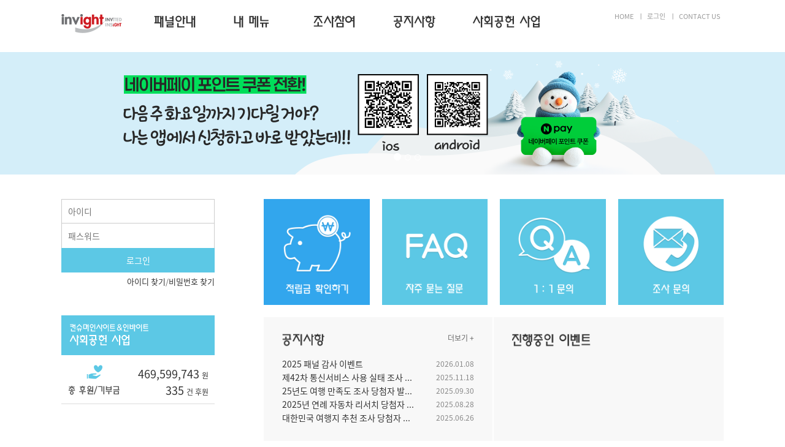

--- FILE ---
content_type: text/html; charset=utf-8
request_url: https://www.esurvey.kr/member/index.aspx?logoutflag=Y
body_size: 11655
content:


<!DOCTYPE html>

<html>
<head><meta http-equiv="Content-Type" content="text/html; charset=utf-8" /><title>
	인바이트 패널
</title><meta http-equiv="X-UA-Compatible" content="IE=edge,chrome=1" /><meta property="og:type" content="website" /><meta property="og:title" content="인바이트 패널" /><meta property="og:description" content="인바이트, 인바이트 패널, 설문조사, 여론조사" /><meta property="og:image" content="https://www.esurvey.kr/member/img/og.jpg" /><meta property="og:url" content="https://www.esurvey.kr/member/index.aspx" /><meta property="og:image:width" content="1200" /><meta property="og:image:height" content="630" /><meta name="viewport" content="width=device-width, initial-scale=1.0, maximum-scale=2.0, user-scalable=yes" />
   		 <!--[if lt IE 9]> <script src="js/html5shiv.js"></script> <![endif]--> 
    <script src="js/jquery-1.10.2.min.js"></script>
    <script src="js/fullnav.js" type="text/javascript"></script>
    <script src="js/topscroll.js"></script>

    <link rel="stylesheet" href="css/normalize.css" /><link rel="stylesheet" href="css/basic.css" /><link rel="stylesheet" href="css/pc.css?v=251204" /><link rel="stylesheet" href="css/style.css" /><link rel="stylesheet" href="css/tablet600.css?v=241121" /><link rel="stylesheet" href="css/tablet750.css?v=241121" /><link rel="stylesheet" href="css/mobile.css?v=250901" /> 

    <script>
		$("body").bind('touchmove', function (e) { e.preventDefault() });

    </script>
    
<!------------------------------------------레이어팝업 첫번째------------------------------------------>	
<script type='text/javascript'>
		var x_styleLeft, y_styleTop, x_accept, y_accept;		
		$(document).ready(function(){ 
		$('#pop').mousedown(function(event) {
				x_styleLeft = event.clientX - $("#pop").offset().left;
				y_styleTop = event.clientY - $("#pop").offset().top;
				$(document).mousemove(function(event){ 
				x_accept = event.clientX - x_styleLeft;
				y_accept = event.clientY - y_styleTop;
				$("#pop").css("left",x_accept+"px"); 
				$("#pop").css("top",y_accept+"px"); 
				});
			});
		}).mouseup(function(){
			$(this).off('mousemove');
		});
		$('#pop').css('cursor', 'move')
		</script>

		<script type="text/javascript">
		function setCookie( name, value, expiredays ) { 
		   var todayDate = new Date(); 
		    todayDate.setDate( todayDate.getDate() + expiredays ); 
		    document.cookie = name + "=" + escape( value ) + "; path=/; expires=" + todayDate.toGMTString() + ";" 
		   } 
		
		  function closePop() { 
		   if ( document.pop_form.chkbox.checked ){ 
		    setCookie( "maindiv", "done" , 1 ); 
		   } 
		   document.all['pop'].style.visibility = "hidden";
		  }
</script>
<!------------------------------------------레이어팝업------------------------------------------>




</head>

<body>
<div id="container">
    <div id="header_1">
        <a href="index.aspx"><img id="top_logo2" src="img/header/iv_ci2.png" alt="인바이트 패널 홈페이지" /></a>
    </div><!--header_1-->
    <div id="mobile_menu_box">
	<div id="mobile_menu_in">
	    <img id="menu_icon"src="img/header/icon_menu.png" alt="메뉴" />
        <input id="chkTog" type="checkbox"  Style="display: none"/>
	    <ul id="mobile_menu">							
	    	<li><p>패널안내</p>
		    <ul>
			<li><a href="panel1.aspx">패널이란</a></li>
	                <li><a href="panel2.aspx">패널활동</a></li>
	                <li><a href="panel3.aspx">참여혜택</a></li>
	                <li><a href="panel4.aspx">운영방침</a></li>
		    </ul>
		</li>
		<li><p>내메뉴</p>
		    <ul>
			<li><a href="mypointlist.aspx">적립금 내역</a></li>
	            	<li><a href="mypointreq.aspx">적립금 신청</a></li>
	            	<li><a href="myinfo.aspx">내 정보 수정</a></li>
	            	<li><a href="myqna.aspx">1:1 문의</a></li>
		    </ul>
		</li>
		<li><p>조사참여</p>
		    <ul>
		        <li><a href="surveylist.aspx">조사 참여하기</a></li>		           		
		    </ul>
		</li>
		<li><p>공지사항</p>
		    <ul>
		        <li><a href="board.aspx">공지사항</a></li>
	            <li><a href="boardfaq.aspx">자주 묻는 질문</a></li>
				<!--<li><a href="eventlist.aspx">진행중인 이벤트</a></li>-->
				<li><a href="giveaway.aspx">경품 추첨 방식</a></li>
		    </ul>
		</li>
		<li><p>사회공헌 사업</p>
		    <ul>
			<li><a href="social1.aspx">학술연구 후원 (장학사업)</a></li> 
			<li><a href="social2.aspx">기부 (Donation)</a></li> 
		    </ul>
		</li>
	    </ul>	
	</div>	
<!--mobile_menu slide-->
<script>
    $(function () {
        $("#menu_icon").click(function () { 
            if ($('#chkTog').prop("checked") == true) { 
                $('#chkTog').prop("checked",false); 
                $('#mobile_menu_box').stop().animate({ right: "-240px" }, 250); 
            } else { 
                $('#chkTog').prop("checked",true); 
                $('#mobile_menu_box').stop().animate({ right: "0px" }, 250);
            }   
        });
    }); 

</script>         					
    </div><!--mobile_menu_box-->
    <div id="cwrap">
        <div id="cwrapin">
            <form method="post" action="./index.aspx?logoutflag=Y" id="form1">
<div class="aspNetHidden">
<input type="hidden" name="__EVENTTARGET" id="__EVENTTARGET" value="" />
<input type="hidden" name="__EVENTARGUMENT" id="__EVENTARGUMENT" value="" />
<input type="hidden" name="__VIEWSTATE" id="__VIEWSTATE" value="/[base64]" />
</div>

<script type="text/javascript">
//<![CDATA[
var theForm = document.forms['form1'];
if (!theForm) {
    theForm = document.form1;
}
function __doPostBack(eventTarget, eventArgument) {
    if (!theForm.onsubmit || (theForm.onsubmit() != false)) {
        theForm.__EVENTTARGET.value = eventTarget;
        theForm.__EVENTARGUMENT.value = eventArgument;
        theForm.submit();
    }
}
//]]>
</script>


<script src="/member/WebResource.axd?d=kAEcDWo2lHzPmbxPa5dEZc-ce3MIEIBuah6aKCiFk_wE95jl1eljbTrs-Q3lwDaIJU6T3yh24a-qPb6PdkBsuHEXjZRJRpyfV5qehSMoh-k1&amp;t=638901860248157332" type="text/javascript"></script>


<script src="/member/ScriptResource.axd?d=VrmRgdAjpmPgK1pkpJHIcyXkTjsJ1rwrPpnouVgSkyX1OBo7DTazcrAfeBrM-daH52aWbn6tfStHD3rITFZqck1DSGScIvpMVcXxA7o4pH5_5Fvx7d3Em2mVKS_ZYaa7TF8e0RW2m8pZ2AxolgTsB2KD4AOZ0YHKqMccuccteTC-5Z59QtdRf-URLZh1PXXL0&amp;t=5c0e0825" type="text/javascript"></script>
<script type="text/javascript">
//<![CDATA[
if (typeof(Sys) === 'undefined') throw new Error('ASP.NET Ajax 클라이언트 쪽 프레임워크를 로드하지 못했습니다.');
//]]>
</script>

<script src="/member/ScriptResource.axd?d=a9uK3nVUqMuGVUshpX7RhtKwRah2BlB1m1-HPE0wvRElBtnjijBNzTxXRg9K2C_892ic0IJUlKkdfAf3OoQyo6tWufbfC9nCOt4SmuuvJu8jSBz3zVbZ6yqm3XqO2tDA7fNmOv9fTslcBn9JkzHyQBPeSSU6jq1eX7tTTXTlYltAX6rrMTXuR5KjY6YrYpIi0&amp;t=5c0e0825" type="text/javascript"></script>
<div class="aspNetHidden">

	<input type="hidden" name="__VIEWSTATEGENERATOR" id="__VIEWSTATEGENERATOR" value="BEEEF796" />
	<input type="hidden" name="__EVENTVALIDATION" id="__EVENTVALIDATION" value="/wEdAAbuZu86NY5Oo1ajm3AGcnw5054FtV6a8voZZ0/HtbhS+0gUhvz8rrcu+zNJ+wchXttkjPwm7GDTWhnTClv6uVGHRYYdH8Y/4lVpiURpwafor65FqqOtLQzZoup508E0jA5HAkcKut92nHR3/ffDy/+3mmQC2J2/YGtFaEFLZXZ94g==" />
</div>
		<div class="contentsbox">
		   <header id="header"> 
			<h1 class="hide">인바이트 패널 홈페이지</h1>
			<nav>
	                    <h2 class="hide">navigation</h2>	
	                    <ul class="mainmenu">
				<li class="mainmenu_in1">
				    <div id="header_top">
					<a href="index.aspx">
					    <img id="top_logo1" src="img/header/iv_ci.png" alt="인바이트 패널 홈페이지" /><img id="top_logo2" src="img/header/iv_ci2.png" alt="인바이트 패널 홈페이지" />
				        </a>
			            </div>
				</li>
				<li class="mainmenu_in2">
				    <div class="top_menu">
					<a class="tm1" href="panel1.aspx"><h3 class="hide">패널안내</h3></a>
					<a class="tm2" href="mypointlist.aspx"><h3 class="hide">내 메뉴</h3></a>
					 <a class="tm3" href="surveylist.aspx"><h3 class="hide">조사참여</h3></a>
					<a class="tm4" href="board.aspx"><h3 class="hide">공지사항</h3></a>
					<a class="tm5" href="social1.aspx"><h3 class="hide">사회공헌 사업</h3></a>
				    </div><!--top_menu-->
			
				    <div class="sub_menu">
					<div class="sub_menu_in">
					    <div class="sm1">
						<h4 class="hide">패널안내</h4>
						<ul>
						    <li><a href="panel1.aspx">패널이란</a></li>
						    <li><a href="panel2.aspx">패널활동</a></li>
						    <li><a href="panel3.aspx">참여혜택</a></li>
						    <li><a href="panel4.aspx">운영방침</a></li>
						</ul>
					    </div><!--repeated-->
					    <div class="sm2">
						<h4 class="hide">내 메뉴</h4>
						<ul>
						    <li><a href="mypointlist.aspx">적립금 내역</a></li>
						    <li><a href="mypointreq.aspx">적립금 신청</a></li>
						    <li><a href="myinfo.aspx">내 정보 수정</a></li>
						    <li><a href="myqna.aspx">1:1 문의</a></li>
						</ul>
					    </div><!--repeated-->
					    <div class="sm3">
						<h4 class="hide">조사참여</h4>
						<ul>
						    <li><a href="surveylist.aspx">조사 참여하기</a></li>
						    
						</ul>
					    </div><!--repeated-->
					    <div class="sm4">
						<h4 class="hide">공지사항</h4>
						    <ul>
							<li><a href="board.aspx">공지사항</a></li>
							<li><a href="boardfaq.aspx">자주묻는 질문</a></li>
							<!--<li><a href="eventlist.aspx">진행중인 이벤트</a></li>-->
							<li><a href="giveaway.aspx">경품 추첨 방식</a></li>
						    </ul>
					    </div><!--repeated-->
					    <div class="sm5">
						<h4 class="hide">사회공헌 사업</h4>
						    <ul>
							<li><a href="social1.aspx">학술연구 후원 (장학사업)</a></li>
							<li><a href="social2.aspx">기부 (Donation)</a></li>
						    </ul>
					    </div><!--repeated-->
					</div>
				    </div><!--sub_menu-->
		                </li>
			</ul><!--menu_all-->
		    </nav>
		    <div class="quick_box">
	                <ul>
			    <li><a href="mailto:webmaster@invight.co.kr">CONTACT US</a></li>
                            <li><a href='login.aspx'>로그인</a> ㅣ</li>
		            <li><a href="index.aspx">HOME</a> ㅣ</li>		
	                </ul>	
		    </div>
                    <script> 
                    $('.mainmenu_in2').hover(
	                    function() {
		                    $('.sub_menu').stop().slideDown('fast');
	                    },
	                    function() {
	                        if ($('.sub_menu').is(':hover') === false)
		                    $('.sub_menu').stop().slideUp('fast');
			                    }
	                    ); 
                    $('.mainmenu_in2').mouseout(function () {
		                    if($('.mainmenu_in2').is(':hover') === false)
		                    $('.sub_menu').stop().slideUp('fast');
	                    });
                    </script>

                    
   <script type="text/javascript">
           jQuery("#header").addClass("header_m");
          if (top.location != window.location) top.location.replace(window.location.href);
   </script>

	<div id="header_2">
		<div id="wowslider-container1">
			<div class="ws_images">
				<ul>
					<!-- <li><a href="event_view4.aspx"><img src="img/header/250812_slide6_IV_main_bn.png" alt="slide5" title="slide5" id="wows1_3" alt=""/></a></li>						 -->
					<li><img src="img/header/260108_slide5_IV_main_bn.png" alt="slide5" title="slide6" id="wows1_1" alt="앱에서 바로 네이버페이 포인트 쿠폰으로 신청하면 즉시 지급"/></li>
					<!-- <li><a href="event_view3.aspx"><img src="img/header/slide1_IV_main_bn.png" alt="slide1" title="slide1" id="wows1_0" alt="2025 패널 감사 이벤트"/></a></li> -->
					<li><a href="social1.aspx"><img src="img/header/slide2.png" alt="wowslider.com" title="slide2" id="wows1_2" alt="사회공헌사업"/></a></li>
					<li><a href="javascript:fnbanner_movie();"><img src="img/header/slide3.png" alt="slide3" title="slide3" id="wows1_3" alt="영화 시사회 패널 모집"/></a></li>
				</ul>
			</div>
			<div class="ws_bullets">
				<a href="#" title="slide1"><span></span></a>
				<a href="#" title="slide2"><span></span></a>
				<a href="#" title="slide3"><span></span></a>
				<!-- 
				<a href="#" title="slide4"><span></span></a>
				<a href="#" title="slide5"><span></span></a> -->
			</div>
		</div>
		<script type="text/javascript" src="js/wowslider.js"></script>
		<script type="text/javascript" src="js/script.js"></script>
	</div>	

		</header>	
            	 
                

        <script type="text/javascript">
//<![CDATA[
Sys.WebForms.PageRequestManager._initialize('ctl00$MainContent$ScriptManager1', 'form1', ['tctl00$MainContent$UpdatePanel1','MainContent_UpdatePanel1'], ['ctl00$MainContent$hidbtnmovie','MainContent_hidbtnmovie'], [], 90, 'ctl00');
//]]>
</script>
 
			<div id="contents">
                <input type="hidden" name="ctl00$MainContent$hidmoviepid" id="MainContent_hidmoviepid" value="P03746058" /> 
				<section class="left_con">
					<h2 class="hide">왼쪽</h2>
					<div id="login_1">
						<h3 class="hide">로그인</h3>
						<div id="MainContent_div_Login" class="div_login" style="display:;"> 
                            <input name="ctl00$MainContent$txtID" type="text" maxlength="50" id="MainContent_txtID" tabindex="1" name="txtID" class="loginID" Autocomplete="on" placeholder="아이디" />					
                            <input name="ctl00$MainContent$txtPwd" type="password" maxlength="50" id="MainContent_txtPwd" tabindex="2" name="txtPwd" class="loginPwd" placeholder="패스워드" Onkeypress="if(event.keyCode == 13) chkLogin()" />
							<input type="button" id="btn_login" value="로그인" onclick="javascript: chkLogin();" /> 
							<div id="find_inp"><a href="mysearchid.aspx">아이디 찾기</a>/<a href="mysearchpwd.aspx">비밀번호 찾기</a></div>
                            	<input type="submit" name="ctl00$MainContent$hidbtnact" value="" id="MainContent_hidbtnact" style="display: none" />  
                            	<input type="submit" name="ctl00$MainContent$hidbtnmovie" value="" id="MainContent_hidbtnmovie" style="display: none" />  
						 	</div> 
                            <div id="MainContent_div_member" class="div_member" style="display:none;">
							    <div class="divLogout">
								    <p><span class="tx_600">인바이트</span>님 안녕하세요.</p>
								    <p>적립금 <span class="tx_20 tx_blue tx_600">0</span>원</p>
							    </div>
							    <a id="btn_logout" href="index.aspx?logoutflag=Y"><div><img src="img/left/icon_logout.png" alt="로그아웃" /> 로그아웃</div></a>
							    <a id="go_mypage1" href="myinfo.aspx"><div><img src="img/left/icon_changeinfo.png" alt="내 정보 수정" /> 내 정보 수정</div></a>
                                 
							</div>
						 	<div id="MainContent_div_error" Style="display:none;"> 
                               <p>로그인 5회 실패 시 개인정보 보호를 위해 이용이 일시 제한 됩니다.</p>
						 	</div> 
					</div><!--login_1-->
					<div id="banner_social">
						<a href="social1.aspx">
							<h3><img src="img/left/banner_social_title.png" alt="컨슈머인사이트&amp;인바이트 사회공헌 사업"/><span class="hide">컨슈머인사이트&amp;인바이트 사회공헌 사업</span></h3>
							<ul>
								<li>
									<img src="img/left/banner_social_icon0.png" alt="총후원/기부금" /> 
									<div class="div1">469,599,743 <span class="tx_12">원</span></div></p>
									<div class="div2">335 <span class="tx_12">건 후원</span></div></p>
								</li>
								<!--
								<li>
									<img src="img/left/banner_social_icon1.png" alt="학술연구후원" />
									<div class="div1">96,352,000 <span class="tx_12">원</div></p>
									<div class="div2">72 <span class="tx_12">건 후원</div></p>
								</li>
								<li>
									<img src="img/left/banner_social_icon2.png" alt="기부" />
									<div class="div1">96,352,000 <span class="tx_12">원</span></div>
									<div class="div2">72 <span class="tx_12">명 참여</span></div>
								</li>
								-->
							</ul>
						</a>
					</div><!--banner_social-->
				</section><!--left_con-->
				
				<section class="right_con pad0">								
					<ul id="box_icon">
						<li class="wrap">
							<h3 class="hide">적립금 확인하기</h3>
							<div class="inner"><a href="mypointlist.aspx"><img src="img/right/mbox3_icon.png" alt="적립금 확인하기" /></a></div>
						</li>
						<li class="wrap">
							<h3 class="hide">자주 묻는 질문</h3>
							<div class="inner"><a href="boardfaq.aspx"><img src="img/right/mbox4_icon.png" alt="자주 묻는 질문" /></a></div>
						</li>
						<li class="wrap">
							<h3 class="hide">1:1문의</h3>
							<div class="inner"><a href="myqna.aspx"><img src="img/right/mbox5_icon.png" alt="1:1문의" /></a></div>
						</li>
						<li class="wrap">
							<h3 class="hide">조사문의</h3>
							<div class="inner"><a href="https://www.invight.co.kr/4-1.html" target="_blank"><img src="img/right/mbox6_icon.png" alt="조사문의" /></a></div>
						</li>
					</ul>					
					<div class="right_box right_box1">
						<h3><span class="hide">공지사항</span></h3>
						<a class="more" href="board.aspx">더보기 +</a>
                           <table> <tr>
     <td><a href="javascript:fnRptView(19005,'notice');">2025 패널 감사 이벤트<a/></td>
		<td>2026.01.08</td>
	</tr> 
 <tr>
     <td><a href="javascript:fnRptView(18929,'notice');">제42차 통신서비스 사용 실태 조사 ...<a/></td>
		<td>2025.11.18</td>
	</tr> 
 <tr>
     <td><a href="javascript:fnRptView(18832,'notice');">25년도 여행 만족도 조사 당첨자 발...<a/></td>
		<td>2025.09.30</td>
	</tr> 
 <tr>
     <td><a href="javascript:fnRptView(18761,'notice');">2025년 연례 자동차 리서치 당첨자 ...<a/></td>
		<td>2025.08.28</td>
	</tr> 
 <tr>
     <td><a href="javascript:fnRptView(18593,'notice');">대한민국 여행지 추천 조사 당첨자 ...<a/></td>
		<td>2025.06.26</td>
	</tr> 
 </table> 

					</div>
					<div class="right_box right_box2">
						<h3><span class="hide">진행중인 이벤트</span></h3>
							<!-- 
						<a class="more" href="eventlist.aspx">더보기 +</a>
					<table>
							<tr>
								<td><a href="event_view3.aspx">2025년 패널 감사 이벤트</a></td>
								<td>2025-01-05</td>
							</tr>							
						</table> -->
					</div>
					<div class="right_box0"  Style="display: none" >
						<ul id="research_tab">
							<li class="selected_tab"><a class="tab_title">조사</a><a class="tab_link" href="research1.asp">+</a><div class="triangle_down"></div></li>
							<li><a class="tab_title">좌담회</a><a class="tab_link" href="research2.asp">+</a><div class="triangle_down"></div></li>
						</ul>
						<ul id="research_list">
							<li>
								<a href="#">
									<p>컨텐츠 이용행태 조사</p>
									<p>1,000원</p>
									<p>2017/04/18 ~ 2017/04/28</p>
								</a>
							</li>
							<li>
								<a href="#">
									<p>논문 조사</p>
									<p>1,000원 ~ 3,000원</p>
									<p>2017/04/18 ~ 2017/04/28</p>
								</a>
							</li>
							<li class="closed_re_main">
								<a href="#">
									<p>여행에 대한 조사(201704_2W)</p>
									<p>1,000원 ~ 10,000원</p>
									<p>2017/04/18 ~ 2017/04/28</p>
								</a>
							</li>
							<li>
								<a href="#">
									<p>[4월 둘째주-1] 여가 및 취미활동 관련 조사</p>
									<p>10,000원</p>
									<p>2017/04/18 ~ 2017/04/28</p>
								</a>
							</li>
							<li class="closed_re_main">
								<a href="#">
									<p>적합업종 지정 업종/품목 소비자 ...</p>
									<p>5,000원</p>
									<p>2017/04/18 ~ 2017/04/28</p>
								</a>
							</li>
							<li>
								<a href="#">
									<p>[4월 둘째주-1] 여가 및 취미활동 관련 조사</p>
									<p>10,000원</p>
									<p>2017/04/18 ~ 2017/04/28</p>
								</a>
							</li>
						</ul>
					</div>
					<div class="right_box right_box3">
						<div class="cs">
							<ul>
								<li>
									고객센터 <span class="tel">080-800-4030</span>
								</li>
								<li>평일 09:00 ~ 18:00 / 매월 둘째, 넷째 금요일 09:00 ~ 16:00</li>
								<!-- <li>매월 둘째, 넷째 금요일 09:00 ~ 16:00</li> -->
								<li>점심시간 12:00 ~ 13:00</li>
							</ul>
							<!-- <h3><span class="hide">고객센터</span></h3>						
							<p id="sc_tel">080-800-4030</p>
							<p>
								상담시간<br />
								평일 09:00 ~ 18:00<br />
								매월 둘째, 넷째 금요일 09:00 ~ 16:00
							</p> -->
						</div>
					</div>
					<div class="right_box right_box4">
						<div>
							<img src="img/right/mbox8_icon.png" alt="패널" />						
							<a href="panel1.aspx"><h3 id="h3_81"><span class="hide">패널이란</span></h3></a>
							<a href="panel0.aspx"><h3 id="h3_82"><span class="hide">패널 가입 안내</span></h3></a>
						</div>									
					</div>
                    <div id="MainContent_UpdatePanel1">
	
                    
</div>  

				</section><!--right_con-->		
						
			</div><!--contents-->
		<script language='JavaScript'>
 
      function fnRptView(no, id) { 
          //boardview.aspx?no=8502&id=notice&PageNo=1&schFlag=0
          location.href = "boardview.aspx?no="+no+"&id="+id+"&PageNo=1&schFlag=0"; 
      }
      
      function fnbanner_movie() {
           document.getElementById('MainContent_hidbtnmovie').click();
      }
     

      function chkLogin() {
          document.getElementById('MainContent_txtID').value = regExp(document.getElementById('MainContent_txtID').value)
          document.getElementById('MainContent_txtPwd').value = regExp(document.getElementById('MainContent_txtPwd').value)
          if ( document.getElementById('MainContent_txtID').value == "") {
              alert("아이디를 입력하세요");
              document.getElementById('MainContent_txtID').focus();
              return;
          }
          else if (document.getElementById('MainContent_txtPwd').value == "") {
              alert("비밀번호를 입력하세요");
              document.getElementById('MainContent_txtPwd').focus();
              return;
          }
          document.getElementById('MainContent_hidbtnact').click();
          
      }
 

      function regExp(str) {
          var reg = /[%\'\"]/gi
          str = str.replace(" ", "");
          if (reg.test(str)) {
              return str.replace(reg, "");
          } else {
              return str;
          }
      }
		//-->
		</script>

<!------------------------------------------레이어팝업------------------------------------------>
<!-- PC+모바일 공통 팝업 -->
<div id="pop2" style="display: none;">  <!-- style="display: none;" 우측 div에 추가시 팝업 안보임 -->
  <div class="pop2_tx">
    <img src="img/251224_notice_pop_iv.png" alt="">
  </div>
  <div class="close">
    <form name="pop_form2">
      <div class="check"><input type="checkbox" id="pop2_dnochkbox" name="chkbox2" value="checkbox"> 오늘 하루동안 보지 않기</div>
      <div class="x"><a href="javascript:closePop2();">X</a></div>
    </form>
  </div>
</div>



<div id="pop" style="display: none;">  <!-- style="display: none;" 우측 div에 추가시 팝업 안보임 -->
	<div id="pop_tx">
		<a href="event_view4.aspx"><img src="img/250812_m_pop.png"></a>
		
	</div>
	<div class="close">
		<form name="pop_form">
			<div id="check"><input type="checkbox" id="pop_dnochkbox" name="chkbox" value="checkbox" checked> 오늘 하루동안 보지 않기 ㅣ </div>
			<div id="close"><a href="javascript:closePop();">X</a></div>
		</form>
	</div>
</div>






<script language="Javascript">	 		
    // 모바일 여부 체크 함수
    function isMobileDevice() {
        return /Android|webOS|iPhone|iPad|iPod|BlackBerry|IEMobile|Opera Mini/i.test(navigator.userAgent);
    }

    cookiedata = document.cookie;

    // 모바일에서만 팝업 로직 실행
    if (isMobileDevice()) {
        if (cookiedata.indexOf("maindiv=done") < 0) {
            document.all['pop'].style.visibility = "visible";
        } else {
            document.all['pop'].style.visibility = "hidden";
        }
    } else {
        document.all['pop'].style.visibility = "hidden"; // PC에서는 항상 숨김
    }

    function PopGoUrl() {
        top.location.href = "boardview.aspx?no=13644&id=notice&PageNo=1&schFlag=0";
        closePop();
    }

    function setCookie(name, value, expiredays) {
        var todayDate = new Date();
        todayDate.setDate(todayDate.getDate() + expiredays);
        document.cookie = name + "=" + escape(value) + "; path=/; expires=" + todayDate.toGMTString() + ";"
    }

    function closePop() {
        if (document.all['pop_dnochkbox'].checked) {
            setCookie("maindiv", "done", 1);
        }
        document.all['pop'].style.visibility = "hidden";
    }
</script>




<script>
// PC/모바일 공통 팝업(#pop2) 표시 제어
(function () {
  var el = document.getElementById('pop2');
  if (!el) return;

  var cookie = document.cookie;
  if (cookie.indexOf("maindiv2=done") < 0) {
    el.style.visibility = "visible";
  } else {
    el.style.visibility = "hidden";
  }
})();

function closePop2() {
  var cb = document.getElementById('pop2_dnochkbox');
  if (cb && cb.checked) {
    // 기존 setCookie(name, value, expiredays) 사용
    setCookie("maindiv2", "done", 1);
  }
  var el = document.getElementById('pop2');
  if (el) el.style.visibility = "hidden";
}
</script>

<!------------------------------------------레이어팝업------------------------------------------>


              
                <a id="topscroll"><img src="img/right/topscroll.png" /><br />TOP</a>
	    </div><!--contentsbox-->
	</form>
    </div><!--cwrapin-->
</div><!--cwrap-->
    <div id="footer">
	<footer>
	    <ul>
		<!--li><a class="tx_red" href="privacy.aspx">개인정보처리방침</a></li-->
		<li><a href="#" onclick="window.open('http://www.invight.co.kr/ift_pi_5.html','pop','width=630,height=900, left='+'0'+',top='+'0'+',marginwidth=0,marginheight=0,resizable=0,scrollbars=1' )">개인정보처리방침</a></li>
		<li><a href="terms.aspx">회원가입 약관</a></li>
		<li><a href="location.aspx">위치기반서비스 이용약관</a></li>
		<li><a href="mailto:webmaster@invight.co.kr">이메일 문의</a></li>
	    </ul>
	    <div>		
		<address>
			(주)인바이트 서울특별시 강남구 봉은사로 129 거평타운 19층 ㅣ 대표이사 : 김민화 ㅣ고객센터 : 080-800-4030 ㅣ FAX : 02-543-5984 ㅣ 사업자등록번호 : 114-86-57825 
		</address>		
	        <script language="javascript">
	        today=new Date();
	        curYear=today.getFullYear();
	        </script> 
		<p>Copyright <script Language="JavaScript">document.write(curYear);</script> Invight All Rights Reserved.</p>
		<select onchange="if(this.value) window.open(this.value);">
		    <option>Family Site</option>
		    <option value="https://invight.co.kr">인바이트</option>
		    <option value="https://cischolarship.consumerinsight.co.kr">컨슈머인사이트 &amp; 인바이트 학술 연구 후원</option>
		    <option value="https://www.consumerinsight.co.kr">컨슈머인사이트</option>
		    <option value="https://www.consumerinsight.co.kr/member">컨슈머인사이트 패널</option>	
		    <option value="https://www.consumerinsight.co.kr/autoinsight/">오토인사이트</option>
		    <option value="https://www.consumerinsight.co.kr/leisure-travel/">레저 트래블</option>			            		            
	        </select>
	    </div>
	</footer>
    </div>
</div><!--container-->








</body>
</html>


--- FILE ---
content_type: text/css
request_url: https://www.esurvey.kr/member/css/basic.css
body_size: 1457
content:
@import url(https://fonts.googleapis.com/earlyaccess/notosanskr.css);

@font-face { 
  font-family: 'Noto Sans KR'; 
  font-style: normal; 
  font-weight: 100; 
  src: url(//fonts.gstatic.com/ea/notosanskr/v2/NotoSansKR-Thin.woff2) format('woff2'), 
      url(//fonts.gstatic.com/ea/notosanskr/v2/NotoSansKR-Thin.woff) format('woff'), 
      url(//fonts.gstatic.com/ea/notosanskr/v2/NotoSansKR-Thin.otf) format('opentype'); 
} 
@font-face { 
  font-family: 'Noto Sans KR'; 
  font-style: normal; 
  font-weight: 300; 
  src: url(//fonts.gstatic.com/ea/notosanskr/v2/NotoSansKR-Light.woff2) format('woff2'), 
      url(//fonts.gstatic.com/ea/notosanskr/v2/NotoSansKR-Light.woff) format('woff'), 
      url(//fonts.gstatic.com/ea/notosanskr/v2/NotoSansKR-Light.otf) format('opentype'); 
} 
@font-face { 
  font-family: 'Noto Sans KR'; 
  font-style: normal; 
  font-weight: 400; 
  src: url(//fonts.gstatic.com/ea/notosanskr/v2/NotoSansKR-Regular.woff2) format('woff2'), 
        url(//fonts.gstatic.com/ea/notosanskr/v2/NotoSansKR-Regular.woff) format('woff'), 
        url(//fonts.gstatic.com/ea/notosanskr/v2/NotoSansKR-Regular.otf) format('opentype'); 
 } 
@font-face { 
  font-family: 'Noto Sans KR'; 
  font-style: normal; 
  font-weight: 500; 
  src: url(//fonts.gstatic.com/ea/notosanskr/v2/NotoSansKR-Medium.woff2) format('woff2'), 
        url(//fonts.gstatic.com/ea/notosanskr/v2/NotoSansKR-Medium.woff) format('woff'), 
        url(//fonts.gstatic.com/ea/notosanskr/v2/NotoSansKR-Medium.otf) format('opentype'); 
 } 
@font-face { 
  font-family: 'Noto Sans KR'; 
  font-style: normal; 
  font-weight: 700; 
  src: url(//fonts.gstatic.com/ea/notosanskr/v2/NotoSansKR-Bold.woff2) format('woff2'), 
        url(//fonts.gstatic.com/ea/notosanskr/v2/NotoSansKR-Bold.woff) format('woff'), 
        url(//fonts.gstatic.com/ea/notosanskr/v2/NotoSansKR-Bold.otf) format('opentype'); 
 } 
@font-face { 
  font-family: 'Noto Sans KR'; 
  font-style: normal; 
  font-weight: 900; 
  src: url(//fonts.gstatic.com/ea/notosanskr/v2/NotoSansKR-Black.woff2) format('woff2'), 
        url(//fonts.gstatic.com/ea/notosanskr/v2/NotoSansKR-Black.woff) format('woff'), 
        url(//fonts.gstatic.com/ea/notosanskr/v2/NotoSansKR-Black.otf) format('opentype'); 
 } 


/*/////basic/////*/
*{margin:0px; padding:0px; -webkit-box-sizing:border-box; -moz-box-sizing:border-box; box-sizing:border-box; word-wrap:break-word; word-break:keep-all;}
body{font-family:'Noto Sans KR', dotum,"돋움", sans-serif; font-size:14px; color:#333333; /*line-height:1.5em;*/}
li{list-style:none; list-style:none;}
a{text-decoration:none; color:#333333;}
a:hover{color:#0079DD; transition:all 0.15s ease-in-out;}
img{border:none;}
select{border-radius:0;}
table{border-collapse:collapse; text-align:center;}
table th{font-weight:500;}
address{font-style:normal;}
.hide{display:none;}
.tx_000{color:#000000!important;}
.tx_222{color:#222222!important;}
.tx_333{color:#333333!important;}
.tx_444{color:#444444!important;}
.tx_555{color:#555555!important;}
.tx_666{color:#666666!important;}
.tx_777{color:#777777!important;}
.tx_888{color:#888888!important;}
.tx_999{color:#999999!important;}
.tx_10{font-size:10px!important;}
.tx_11{font-size:11px!important;}
.tx_12{font-size:12px!important;}
.tx_13{font-size:13px!important;}
.tx_14{font-size:14px!important;}
.tx_15{font-size:15px!important;}
.tx_16{font-size:16px!important;}
.tx_18{font-size:18px!important;}
.tx_20{font-size:20px!important;}
.tx_25{font-size:25px!important;}
.tx_400{font-weight:400!important;}
.tx_500{font-weight:500!important;}
.tx_600{font-weight:600!important;}
.tx_center{text-align:center;}
.tx_right{text-align:right!important;}
.tx_left{text-align:left;}
.tx_blue{color:#32A6ED!important;}
.tx_red{color:#ce1b22!important;}
.tx_link{color:#333333; border-bottom:1px solid #333333;}
.tx_link:hover{color:#333333;}
.bo_none{border:none!important;}
.bg_blue{background:#32A6ED!important;}
.tx_in8{text-indent:-8px!important; margin-left:8px!important; padding-right:8px!important;}
.tx_in10{text-indent:-10px!important; margin-left:10px!important; padding-right:10px!important;}
.tx_in16{text-indent:-16px!important; margin-left:16px!important; padding-right:16px!important;}
.tx_in20{text-indent:-20px!important; margin-left:20px!important; padding-right:20px!important;}
.tx_inin20{text-indent:-20px!important; margin-left:40px!important; padding-right:20px!important;}

.mr_5{margin-right:5px;}
.mr_2{margin-right:2px; margin-top:3px;}
.ml_10{margin-left:10px;}
.mt_5{margin-top:5px;}
.w060{width:60px;}
.w110{width:110px;}
.w150{width:150px;}

.btn_white{width:130px; height:30px; border:1px solid #bbbbbb; color:#444444; padding:1px 10px 7px 10px; text-align:center; border-radius:0!important;}
.btn_white:hover{background:#f6f6f6; color:#444444;}
.btn_blue{width:130px; background:#32A6ED; color:#ffffff; padding:6px 10px 7px 10px; text-align:center; border-radius:0!important;}
.btn_blue:hover{background:#078DD8; color:#ffffff;}
.btn_blgr{width:130px; background:#11B4BC; color:#ffffff; padding:6px 10px 7px 10px; text-align:center; border-radius:0!important;}
.btn_blgr:hover{background:#00A0A0; color:#ffffff;}
.btn_dgray{width:130px; background:#666666; color:#ffffff; padding:6px 10px 7px 10px; text-align:center; border-radius:0!important;}
.btn_dgray:hover{background:#555555; color:#ffffff;}
.btn_gray{width:130px; background:#888888; padding:4px 10px 10px 10px; color:#ffffff; text-align:center; border-radius:0!important;}
.btn_gray:hover{background:#777777; color:#ffffff;}


--- FILE ---
content_type: text/css
request_url: https://www.esurvey.kr/member/css/pc.css?v=251204
body_size: 16383
content:
@media screen and (min-width:1200px) 
{
/*/////공통/////*/
html       { overflow-y: scroll;}
html, body { min-width: 1080px; height: 100%;}
#container { position: relative; float: left; width: 100%; height: 100%;  }

#cwrap   { float: left; width: 100%; min-height: 100%; margin-bottom: -116px;}
#cwrapin { float: left; width: 100%; min-height: 100%; padding-bottom: 116px; margin-bottom: 50px;}

.contentsbox { width: 100%; margin: 0; padding: 0;}

header    { display: block; float: left; width: 100%; border-bottom: 1px solid #999999;}
.header_m { border-bottom: none;}

header nav       { float: left; z-index: 200; width: 100%; margin: 25px 0 10px 0;}
header .mainmenu { position: relative; float: left; width: 100%; }

.mainmenu_in1 #header_top            { width: 1080px; margin: 0 auto;}
.mainmenu_in1 #header_top a          { display: inline-block; float: left; z-index: 300; width: 100px; margin-top: -7px; }
.mainmenu_in1 #header_top #top_logo1 { float: left; width: 100px; margin-top: 5px;}

#top_logo2 { display: none;}


.mainmenu_in2 .top_menu   { width: 1080px; margin: 0 auto; padding-left: 150px;}
.mainmenu_in2 .top_menu a { display: inline-block; z-index: 200; float: left;  width: 130px; height: 50px; }
.mainmenu_in2 .sub_menu   { display: none; position: absolute; z-index: 100; top: 50px; left: 0; width: 100%; border-bottom: 1px solid #999999; background:#ffffff; font-size: 14px; }

.mainmenu_in2 .sub_menu_in                         { width: 1080px; padding: 0 0 20px 155px; margin: 0 auto; }
.mainmenu_in2 .sub_menu_in div                     { display: table-cell; width: 130px; }
.mainmenu_in2 .sub_menu_in div:first-child         { width: 125px; padding-left: 5px;}
.mainmenu_in2 .sub_menu_in div:nth-child(2)        { width: 127px;}
.mainmenu_in2 .sub_menu_in div:nth-child(3)        { width: 135px;}
.mainmenu_in2 .sub_menu_in div:last-child          { width: 200px;}
.mainmenu_in2 .sub_menu_in div ul li               { height: 30px!important;}
.mainmenu_in2 .sub_menu_in div ul li a             { color:#777777;}
.mainmenu_in2 .sub_menu_in div ul li a:hover       { color:#32A6ED;}
.mainmenu_in2 .sub_menu_in div ul li a:first-child { height: 100px;}

.tm1       { background:url(../img/header/tm_1k.jpg) 0 0 no-repeat; background-size:100%;}
.tm1:hover { background:url(../img/header/tm_1b.jpg) 0 0 no-repeat; background-size:100%;}
.tm2       { background:url(../img/header/tm_2k.jpg) 0 0 no-repeat; background-size:100%;}
.tm2:hover { background:url(../img/header/tm_2b.jpg) 0 0 no-repeat; background-size:100%;}
.tm3       { background:url(../img/header/tm_3k.jpg) 0 0 no-repeat; background-size:100%;}
.tm3:hover { background:url(../img/header/tm_3b.jpg) 0 0 no-repeat; background-size:100%;}
.tm4       { background:url(../img/header/tm_4k.jpg) 0 0 no-repeat; background-size:100%;}
.tm4:hover { background:url(../img/header/tm_4b.jpg) 0 0 no-repeat; background-size:100%;}
.tm5       { background:url(../img/header/tm_5k.jpg) 0 0 no-repeat; background-size:100%;}
.tm5:hover { background:url(../img/header/tm_5b.jpg) 0 0 no-repeat; background-size:100%;}

.quick_box         { float: left; width: 100%; }
.quick_box ul      { width: 1080px; margin: -60px auto 0 auto; color:#999999; font-size: 11px; line-height: 0.3em; }
.quick_box ul li   { display: inline; float: right;}
.quick_box a       { padding: 0 5px; color:#999999;}
.quick_box a:hover { color:#666666;}


#mobile_menu_box { display: none;}

#header_2 { display: block; float: left; width: 100%; height: 200px; background:#D4EEF9;}

#header_3     { display: none; float: left; width: 100%; height: 110px; background:#32A6ED;}
#header_3 img { display: block; margin: 0 auto;}

#contents { width: 1080px; margin: 0 auto;}
.left_con { display: inline-block; float: left; width: 250px; margin: 40px 80px 40px 0;}


/*left menu*/
#left_menu { float: left; width: 250px; margin-top: 30px;}
#left_menu h2 { float: left; width: 100%; height: 50px; padding: 15px 38px; background:#81CAEF; color: #fff; font-size: 16px; font-weight: 500;}
#left_menu h2 img { width: 110px; height: 22px;}
#left_menu ul { float: left; width: 100%; }
#left_menu li { float: left; width: 250px; height: 50px; padding: 15px 40px; border-bottom: 1px solid #dddddd; }
#left_menu li a { display: block; width: 110px; height: 22px; background-size: 100%; font-size: 15px;}
#left_menu li a.on { color: #32A6ED;}
#left_menu li a:hover { background-size: 100%;}
/* #left_menu li a img   { width: 110px; height: 24px;} */

.open_menu { background: none!important;}

.left_menu2 li       { padding: 15px 0 15px 40px!important;}
.left_menu2 li a     { width: 165px!important; height: 26px!important;}
.left_menu2 li a img { width: 165px!important; height: 23px!important;}

/* #lm_1_1{background:url(../img/left/lm_1_1g.png) 0 0 no-repeat;}
#lm_1_1:hover{background:url(../img/left/lm_1_1b.png) 0 0 no-repeat;}
#lm_1_2{background:url(../img/left/lm_1_2g.png) 0 0 no-repeat;}
#lm_1_2:hover{background:url(../img/left/lm_1_2b.png) 0 0 no-repeat;}
#lm_1_3{background:url(../img/left/lm_1_3g.png) 0 0 no-repeat;}
#lm_1_3:hover{background:url(../img/left/lm_1_3b.png) 0 0 no-repeat;}
#lm_1_4{background:url(../img/left/lm_1_4g.png) 0 0 no-repeat;}
#lm_1_4:hover{background:url(../img/left/lm_1_4b.png) 0 0 no-repeat;}

#lm_2_1{background:url(../img/left/lm_2_1g.png) 0 0 no-repeat;}
#lm_2_1:hover{background:url(../img/left/lm_2_1b.png) 0 0 no-repeat;}
#lm_2_2{background:url(../img/left/lm_2_2g.png) 0 0 no-repeat;}
#lm_2_2:hover{background:url(../img/left/lm_2_2b.png) 0 0 no-repeat;;}
#lm_2_3{background:url(../img/left/lm_2_3g.png) 0 0 no-repeat;}
#lm_2_3:hover{background:url(../img/left/lm_2_3b.png) 0 0 no-repeat;}
#lm_2_4{background:url(../img/left/lm_2_4g.png) 0 0 no-repeat;}
#lm_2_4:hover{background:url(../img/left/lm_2_4b.png) 0 0 no-repeat;}

#lm_3_1{background:url(../img/left/lm_3_1g.png) 0 0 no-repeat;}
#lm_3_1:hover{background:url(../img/left/lm_3_1b.png) 0 0 no-repeat;}
#lm_3_2{background:url(../img/left/lm_3_2g.png) 0 0 no-repeat;}
#lm_3_2:hover{background:url(../img/left/lm_3_2b.png) 0 0 no-repeat;}

#lm_4_1{background:url(../img/left/lm_4_1g.png) 0 0 no-repeat;}
#lm_4_1:hover{background:url(../img/left/lm_4_1b.png) 0 0 no-repeat;}
#lm_4_2{background:url(../img/left/lm_4_2g.png) 0 0 no-repeat;}
#lm_4_2:hover{background:url(../img/left/lm_4_2b.png) 0 0 no-repeat;}
#lm_4_3{background:url(../img/left/lm_4_3g.png) 0 0 no-repeat;}
#lm_4_3:hover{background:url(../img/left/lm_4_3b.png) 0 0 no-repeat;}
#lm_4_4{background:url(../img/left/lm_4_4g.png) 0 0 no-repeat;}
#lm_4_4:hover{background:url(../img/left/lm_4_4b.png) 0 0 no-repeat;}


#lm_5_1{background:url(../img/left/lm_5_1g.png) 0 0 no-repeat;}
#lm_5_1:hover{background:url(../img/left/lm_5_1b.png) 0 0 no-repeat;}
#lm_5_2{background:url(../img/left/lm_5_2g.png) 0 0 no-repeat;}
#lm_5_2:hover{background:url(../img/left/lm_5_2b.png) 0 0 no-repeat;}

#lm_6_1{background:url(../img/left/lm_6_1g.png) 0 0 no-repeat;}
#lm_6_1:hover{background:url(../img/left/lm_6_1b.png) 0 0 no-repeat;}
#lm_6_2{background:url(../img/left/lm_6_2g.png) 0 0 no-repeat;}
#lm_6_2:hover{background:url(../img/left/lm_6_2b.png) 0 0 no-repeat;} */

.right_con { display: inline-block; float: right; width: 750px; margin: 40px 0; }
.right_con h2 img { width: 160px;}


#panel0 h2 img     { width: 160px;}
.right_con h3 img  { width: 220px;}
#panel0 h3 img     { width: 200px;}
#social2 h3 img    { width: 265px;}
.right_con #h3_330 { width: 330px;}
.mtop_menu { display: none;}

#btn_bottom   { width: 305px; margin: 0 auto 40px auto;}
#btn_bottom a { display: inline-block; width: 130px; margin: 0 10px;}





/*로그인*/
#login           { display: block; width: 370px; margin: 0 auto;} 
#login #divLogin { position: relative; float: left; width: 100%; height: 350px; margin: 0; } 
#login #divLogin .LoginMsg  { position: absolute; top: 35px; left: 0; width: 100%; font-size: 13px;}
#login #divLogin .LoginMsg h4         { float: left; width: 100%; margin-bottom: 10px; font-weight: 500; font-size: 16px; text-align: center; }
#login #divLogin .LoginMsg p          { float: left; width: 100%; margin-bottom: 5px; line-height: 1em; } 
#login #divLogin .LoginArea           { position: absolute; top: 130px; left: 0; width: 100%; }
#login #divLogin .LoginArea input     { float: left; width: 100%; height: 40px; padding-left: 10px; margin: 5px 0; border: 1px solid #cccccc;}
#login #divLogin .LoginArea .btn_blue { border: none!important; color:#ffffff; font-size: 16px;} 
/*#login #divLogin a{float:right; margin-top:5px; margin-left:15px; font-size:13px; color:#666666;} */

#login #divLogin .LoginArea #find_inp       { float: right; margin-top: 5px; margin-left: 15px; color:#666666; font-size: 13px; }
#login #divLogin .LoginArea #find_inp:hover { color:#333333;}  



.np_login { display: block; width: 600px; margin: auto;}
.np_login .pc { width: 370px; margin: auto;}
.np_login .pc img { width: 100%; margin: auto; text-align: center;}
.np_login .mobile { display: none; }





/*아이디,비밀번호찾기 - 170519 추가*/
#findid                           { width: 640px; margin: 0 auto;}
#findid #find_tab                 { float: left; width: 100%; margin-top: 50px;}
#findid #find_tab li              { display: inline-block; float: left; width: 50%; } 
#findid #find_tab li a            { display: inline-block; position: relative; float: left; width: 100%; padding: 10px; background:#bbbbbb; text-align: center; }
#findid #find_tab li .tab_title   { color:#ffffff; font-size: 16px; cursor: pointer;}
#findid #find_tab li:hover        { background:#81CAEF;}
#findid #find_tab .selected_tab a { background:#32A6ED!important;}

#findid table                  { float: left; width: 100%; margin-bottom: 30px; text-align: left; }
#findid table tr               { border-bottom: 1px solid #dddddd;}
#findid table tr:last-child    { border-bottom: 1px solid #999999;}
#findid table th               { width: 120px; background:#f9f9f9; font-weight: 400; text-align: center; }
#findid table th p             { display: inline; margin-left: -10px;}
#findid table td               { padding: 15px 30px;}
#findid table td select        { height: 30px; padding-left: 5px; border: 1px solid #bbbbbb; font-size: 13px; }
#findid table td select option { padding: 0 5px;}
#findid table td input         { padding-left: 5px;}
#findid table td .input_txbox0 { width: 130px; height: 30px; border: 1px solid #bbbbbb; }
#findid table td .input_txbox1 { width: 200px; height: 30px; border: 1px solid #bbbbbb; }
#findid table td .input_txbox2 { width: 50px; height: 30px; border: 1px solid #bbbbbb; }
#findid table td .input_txbox3 { width: 300px; height: 30px; border: 1px solid #bbbbbb; }

#findid table .email { float: left;}
#findid .btn_blue    { float: left; width: 140px; margin-left: 250px;}

#findid div   { float: left; width: 100%; margin: 30px 0 50px 0;}
#findid div p { margin-bottom: 5px; color:#666666; font-size: 13px; line-height: 1.2em; }

#findid .mw_layer      { display: none; position: fixed; _position: absolute; top: 0; left: 0; z-index: 10000; width: 100%; height: 100%; }
#findid .mw_layer.open { display: block}
#findid .mw_layer .bg  { position: absolute; top: 0; left: 0; width: 100%; height: 100%; background:#000000; opacity:.5; filter:alpha(opacity=50)}

#findid #layer   { position: absolute; top: 50%; left: 50%; width: 500px; padding: 30px 30px 0 30px; margin: -120px 0 0 -150px; border: 2px solid #555; background:#fff; text-align: center;}
#findid #layer a { display: block; width: 100px; height: 30px; padding-top: 4px; margin: 160px auto 0 auto; }
/*  #findid #layer .btn_dgray{border:none!important; font-size:16px; width:150px; height:40px; margin:10px 0 0 10px;}*/
 




/*게시판 공통사항*/
.board1 #go_write       { float: right; width: 100px; margin-top: -26px; color:#ffffff; text-align: center; }
.board1 #go_write:hover { background:#078DD8; color:#ffffff;}

.board1 table                 { float: left; width: 100%; margin: 10px 0 40px 0; border-top: 2px solid #666666;}
.board1 table th              { height: 40px; border-bottom: 1px solid #666666; font-weight: 500; }
.board1 table th:first-child  { width: 70px;}
.board1 table th:nth-child(2) { width: 580px;}
.board1 table th:last-child   { width: 100px;}
.board1 table tr              { border-bottom: 1px solid #dddddd;}
.board1 table tr:last-child   { border-bottom: 1px solid #666666;}
.board1 table td              { height: 50px; padding: 0 10px;}
.board1 table td:first-child  { width: 70px; color:#666666; font-size: 12px; }
.board1 table td:nth-child(2) { width: 580px; text-align: left;}
.board1 table td:last-child   { width: 100px; color:#666666; font-size: 12px;  text-align: center; }



.board #page       { display: flex; justify-content: center; width: 100%; margin: 0 auto; text-align: center;}
.board #page a     { display: inline-block; float: left; width: 24px; height: 24px; margin: 3px 3px 20px 3px; font-size: 13px; text-align: center; line-height: 1.6em; cursor: pointer;}
.board #page .btn  { border: 1px solid #dddddd;}
.board #page .btn2 { margin-right: 15px;}
.board #page .btn3 { margin-left: 15px;}
.board #page a img { width: 15px; margin-top: 3px;}

.board .open_page { color:#ffffff; background:#32A6ED;}
.board .sform                   { float: right; width: 320px; margin-top: -40px;}
.board .sform input:first-child { float: left; width: 263px; height: 28px; padding-left: 5px; border: 1px solid #bbbbbb; }
.board .sform .btn_gray         { float: left; width: 50px; height: 30px; border: none; }


.board_view       { float: left; width: 100%; margin-top: 10px;}
.board_view table { width: 96%!important;  margin: 2%; text-align: left;}

.board_view_top               { float: left; width: 100%; padding: 12px 0; border-top: 2px solid #666666; border-bottom: 1px solid #666666; }
.board_view_top p             { padding: 0 10px; line-height: 1.2em;}
.board_view_top p:first-child { float: left; font-weight: 500; font-size: 15px; }
.board_view_top p:last-child  { float: right;}

.board_view_con { float: left; width: 100%; padding: 20px 10px 50px 10px;}

.board_view .reply_box { float: left; width: 100%; padding: 20px; background:#f6f6f6; font-size: 13px; }

.board_view .reply                { float: left; width: 100%; }
.board_view .reply p:nth-child(2) { padding: 0 12px;}

.board_view .reply_blank          { float: left; width: 100%; }
.board_view .reply_blank textarea { width: 100%; padding: 0 5px; margin-top: 5px; border: 1px solid #cccccc;}
.board_view .reply_blank a        { float: right; width: 36px; height: 20px; background:#aaaaaa; color:#ffffff; font-size: 12px; text-align: center; }
.board_view .reply_blank a:hover  { background:#999999;}
 
.board_view ul                  { float: left; width: 100%; border-bottom: 1px solid #666666!important;}
.board_view ul li               { float: left; width: 100%; padding: 10px 0; border-top: 1px solid #dddddd; }
.board_view ul li p:first-child { float: left; width: 80px; font-size: 12px; text-align: center; }
.board_view ul li p img         { width: 13px; margin: 0 0 -2px 3px;}
.board_view ul li a             { float: left; padding: 0 10px;}
.board_view ul li p:last-child  { float: right; width: 90px; color:#666666; font-size:12px;}

.board_view .boardview_btn            { width: 100%; float: left; margin: 20px 0 30px 0;}
.board_view .boardview_btn a          { font-size: 13px;}
.board_view .boardview_btn .btn_white { float: left; width: 50px; height: 30px; padding-top: 3px; margin-right: 10px; text-align: center; }
.board_view .boardview_btn .btn_dgray { float: right; width: 50px; height: 30px; padding-top: 4px; text-align: center; }

.board_write table       { float: left; width: 100%; margin-top: 10px; margin-bottom: 40px; border-collapse: separate;}
.board_write th          { width: 10%; border-right: 5px solid #ffffff; border-bottom: 3px solid #ffffff; background:#eeeeee; font-weight: 500; } 
.board_write td          { width: 88%; border-bottom:3 px solid #ffffff;}
.board_write td input    { width: 100%; margin: 3px 0; height: 30px; padding: 0 5px; border: 1px solid #bbbbbb;}
.board_write td textarea { width: 100%; height: 340px; padding: 0 5px; border: 1px solid #bbbbbb; }

.board2 table                 { float: left; width: 100%; margin: 10px 0 40px 0; border-top: 2px solid #666666;}
.board2 table th              { height: 40px; border-bottom: 1px solid #666666; font-weight: 500; }
.board2 table tr              { border-bottom: 1px solid #dddddd;}
.board2 table tr:last-child   { border-bottom: 1px solid #666666;}
.board2 table td              { height: 35px; padding: 0 10px;}
.board2 table td:first-child  { width: 60px; padding: 0 20px; color:#333333; font-size: 14px; }
.board2 table td:nth-child(2) { width: 20%;}
.board2 table td:last-child   { width: 20%; color:#666666; font-size: 12px; }

.board3 table                 { float: left; width: 100%; margin:30px 0 40px 0; border-top: 2px solid #666666; text-align: center;}
.board3 table th              { height: 40px; border-bottom: 1px solid #666666; font-weight: 500;  }
.board3 table tr              { border-bottom: 1px solid #dddddd;}
.board3 table tr:last-child   { border-bottom: 1px solid #666666;}
.board3 table td              { height: 35px; padding: 0 10px; text-align: center!important; }
.board3 table td:first-child  { width: 40%; color:#333333; font-size: 14px; }
.board3 table td:nth-child(2) { width: 20%;}
.board3 table td:nth-child(3) { width: 20%;}
.board3 table td:last-child   { width: 20%; color:#333333; font-size: 14px; }

.board4 table                { float: left; width: 100%; margin: 10px 0 40px 0; border-top: 2px solid #666666;}
.board4 table th             { height: 40px; border-bottom: 1px solid #666666; font-weight: 500; }
.board4 table tr             { border-bottom: 1px solid #dddddd;}
.board4 table tr:last-child  { border-bottom: 1px solid #666666;}
.board4 table td             { height: 40px; padding: 0 10px; text-align: center;}
.board4 table td:first-child { width: 76px; color:#666666; font-size: 12px; }
.board4 table td:last-child  { color:#666666; font-size: 12px; }
.board4 table td a           { padding: 1px 9px 3px 9px;}

#topscroll { display: none;}

#footer { float: left; width: 100%; height: 116px;}

footer { float: left; width: 100%; height: 116px; padding: 20px 0 40px 0; border-top: 1px solid #dddddd; background:#f9f9f9; color:#888888; font-size: 11px; line-height:1.5em; }
footer ul { display: flex; gap: 15px; width: 1080px; margin: 0 auto;}
footer ul li { position: relative;}
footer ul li a { width: 100%; margin-bottom: 10px; color:#666; font-size: 13px; text-align: center; line-height: 1em;}


footer div { width: 1080px; margin: 0 auto;}
footer div address { margin-top: 10px; }
footer div p {}
footer div select { float: right; width: 150px; margin-top: -40px; margin-right: 10px;}




.left_con #login_1           { float: left; width: 100%; height: 140px; }
.left_con #login_1 .loginID, 
#login_1 .loginPwd           { display: inline-block; float: left; width: 100%; height: 40px; padding-left: 10px; border: 1px solid #cccccc; }
.left_con #login_1 .loginPwd { border-top: none; border-bottom: none;}

.left_con #login_1 #btn_login       { display: inline-block; float: left; width: 100%; height: 40px; ; padding: 0; border: none; background:#5CC8E5; color:#ffffff; }
.left_con #login_1 #btn_login:hover { background:#3EC0DD;}
.left_con #login_1 #find_inp        { float: right; margin-top: 5px; color:#666666; font-size: 13px; }
.left_con #login_1 #find_inp:hover  { color:#333333;}

#MainContent_div_member { float: left; width: 100%; height: 140px; padding-top: 30px; border: 1px solid #dddddd; border-top: 5px solid #5CC8E5; background:#ffffff; }

.left_con #login_1 .divLogout        { width: 100%; height: 55px; padding: 0 20px; margin-bottom: 14px;}
.left_con #login_1 p                 { float: left; display: inline-block; width: 100%; font-size: 16px;  }
.left_con #login_1 div p:last-child  { margin-top: 3px;}
.left_con #login_1 #go_mypage1       { float: left; width: 51%; height:35px; padding: 5px 0 7px 14px; border-top: 1px solid #dddddd; color:#555555; font-size: 14px; }
.left_con #login_1 #go_mypage1:hover { background:#f9f9f9; color:#333333; }
.left_con #login_1 #go_mypage1 img   { float: left; width: 17px;  margin:2px 4px 0 0;}
.left_con #login_1 #btn_logout       { float: right; width: 49%; height: 35px; padding: 5px 0 7px 17px; border-top:1px solid #dddddd; border-left:1px solid #dddddd;  color:#666666; font-size: 14px; }
.left_con #login_1 #btn_logout img   { float: left; width: 18px; margin:2px 4px 0 0;}
.left_con #login_1 #btn_logout:hover { background:#f9f9f9; color:#333333; }


.left_con #banner_social        { float: left; width: 100%; margin-top: 50px;}
.left_con #banner_social h3     { width: 100%; padding: 13px 0 8px 13px; background:#5CC8E5;}
.left_con #banner_social h3 img { width: 130px;}

.left_con #banner_social ul       { float: left; width: 100%; }
.left_con #banner_social li       { float: left; width: 100%; height: 80px;  border-bottom: 1px solid #dddddd;}
.left_con #banner_social li img   { float: left; width: 86px; margin-left: 10px;}
.left_con #banner_social li div   { float: right; width: 120px; margin-right: 10px; text-align: right; font-size: 18px; }
.left_con #banner_social li .div1 { padding-top: 17px;}
.left_con #banner_social li .div2 { padding-bottom: 8px;}
.left_con #banner_site { float: left; width: 100%; margin-top: 30px;}

.right_con .right_box             { display: inline-block; float: left; width: 162.5px; height: 162.5px; margin-bottom: 20px;}
.right_con .right_box .more       { float: right; color:#666666; font-size: 12px;}
.right_con .right_box .more:hover { color:#333333;}

.right_con .right_box table                  { width:100%; float:left; text-align:left; margin-top:15px;}
.right_con .right_box table tr td:last-child { font-size:12px; color:#888888; text-align:right; padding:2px 0;}

.right_box0                             { display: block; float:left; width: 100%; margin-bottom: 30px;}
.right_box0 ul                          { float: left; width: 100%; }
.right_box0 #research_tab li            { display: inline-block; position: relative; float: left; width: 50%; padding: 13px; background:#bbbbbb; text-align: center;  } 
.right_box0 #research_tab li .tab_title { margin-left: 5px; color:#ffffff; font-size: 18px; cursor: pointer;}
.right_box0 #research_tab li:hover      { background:#81CAEF;}
.right_box0 #research_tab li .tab_link  { float: right; color:#ffffff; font-weight: 100; font-size: 25px; }

.right_box0 #research_tab .selected_tab                { background:#32A6ED!important;}
.right_box0 #research_tab .triangle_down               { display: none;}
.right_box0 #research_tab .selected_tab .triangle_down { position: absolute; display: block; bottom: -12px; left: 166px; width: 0; height: 0; border-top: 20px solid #32A6ED; border-left: 20px solid transparent; border-right: 20px solid transparent; }		


.right_box0 #research_list                   { float:left; width: 100%; }
.right_box0 #research_list li                { float:left; width: 100%; border-bottom: 1px solid #cccccc;}
.right_box0 #research_list li a              { float:left; width: 100%; padding: 15px 20px;}
.right_box0 #research_list li:first-child a  { padding-top: 20px;}
.right_box0 #research_list li a:hover        { background:#F2F8F9; color:#333333;}
.right_box0 #research_list li p              { float: left; font-size: 15px; text-align: left;}
.right_box0 #research_list li p:first-child  { width: 390px; font-weight: 500;}
.right_box0 #research_list li p:nth-child(2) { width: 170px; font-size: 14px;}
.right_box0 #research_list li p:last-child   { width: 150px; font-size: 13px; text-align: center;}

.right_con .right_box1    { width: 375px; height: 210px; padding: 25px 30px; border-right: 2px solid #ffffff; background:#f8f8f8; }
.right_con .right_box1 h3 { float: left; width: 130px; height: 25px; background:url(../img/right/mbox1_h3.png) no-repeat; background-size: 100%;}
.right_con .right_box2    { width: 375px; height: 210px; padding: 25px 30px; background:#f8f8f8; }
.right_con .right_box2 h3 { float: left; width: 130px; height: 25px; background:url(../img/right/mbox2_h3.png) no-repeat; background-size: 100%;}

.right_con #box_icon                       { display: inline-block; float: left; width: 100%; height: 172.5px; margin-bottom: 20px;}
.right_con #box_icon li                    { display: inline-block; float: left; width: 172.5px; height: 172.5px; }
.right_con #box_icon li img                { width: 100%;}
.right_con #box_icon li:nth-child(1)       { background:#32A6ED;}
.right_con #box_icon li:nth-child(1):hover { background:#289DE5;}
.right_con #box_icon li:nth-child(2)       { margin-left: 20px; background:#5CC8E5;}
.right_con #box_icon li:nth-child(2):hover { background:#3EC0DD;}
.right_con #box_icon li:nth-child(3)       { margin-left: 20px; background:#5CC8E5;}
.right_con #box_icon li:nth-child(3):hover { background:#3EC0DD;}
.right_con #box_icon li:nth-child(4)       { margin-left: 20px; background:#5CC8E5;}
.right_con #box_icon li:nth-child(4):hover { background:#3EC0DD;}

.right_con .right_box3              { width: 365px; height: 100px; padding: 12px; padding-left: 16px; border: 1px solid #32A6ED; }
.right_con .right_box3 h3           { float: left; width: 110px; height: 53px; margin: 7px 20px 0 7px; background:url(../img/right/mbox7_h3.png) no-repeat; background-size: 100%; }
.right_con .right_box3 p            { float: left; color:#32A6ED; font-size: 14px; }
.right_con .right_box3 #sc_tel      { font-weight: 600; font-size: 24px; }
.right_con .right_box3 p:last-child { margin-top: 10px; line-height: 1.2em;}

.right_con .right_box3 .cs { }
.right_con .right_box3 .cs ul { }
.right_con .right_box3 .cs ul li:first-child { color: #333; font-weight: 600; font-size: 18px;}
.right_con .right_box3 .cs ul li .tel { margin-left: 7px;}
.right_con .right_box3 .cs ul li { color:#666; font-size: 13px;}
.right_con .right_box3 .cs ul li:nth-child(2) { margin-top: 10px;}


.right_con .right_box4        { width: 365px; height: 100px; padding: 10px; margin-left: 20px; background:#32A6ED; }
.right_con .right_box4 img    { float: left; width: 130px; margin: 8px 25px;}
.right_con .right_box4 a      { float: left;  width: 140px; margin-top: 13px;}
.right_con .right_box4 #h3_81 { float: left; width: 79px; height: 19px; background:url(../img/right/mbox8_h3_1.png) no-repeat; background-size: 100%;}
.right_con .right_box4 #h3_82 { float: left; width: 106px; height: 19px; background:url(../img/right/mbox8_h3_2.png) no-repeat; background-size: 100%;}

.right_con #navi_m { float: left; width: 100%; margin: -30px 0 40px 0; color:#666666; font-size: 12px; text-align: right; }
.right_top { float: left; width: 100%; margin-bottom: 30px;}



/*/////패널안내/////*/
.panel h2 { float: left; width: 100%; margin-bottom: 10px;}
.panel h3 { float: left; width: 100%; margin-bottom: 10px;}
.panel h4 { float: left; width: 100%; }
.panel article     { float: left; width: 100%; padding: 30px 0; border-top: 1px dashed #dddddd; }
.panel article div { float: left; width: 100%; margin-bottom: 15px;}
.panel article p   { float: left; width: 100%; margin: 3px 0; line-height: 1.8;}





/*패널가입안내*/
#panel0 article        { padding-top: 0; border: none; }
#panel0 article li     { float: left; width: 100%; margin: 5px 0;}
#panel0 article li img { display: inline-block; float: left; width: 35px; margin-top: 15px;}
#panel0 article li p   { display: inline-block; float: left; width: 700px; padding-left: 35px; margin-left: -18px; border-bottom: 1px solid #dddddd; font-size: 17px; line-height: 2.2em;  }

.login_1_panle0 { margin-top: 30px;}






/*패널이란*/
#panel1 h4 { margin: 10px 0;}

#panel1 table                   { float: left; width: 100%; }
#panel1 table tr                { border-top: 1px dashed #dddddd;}
#panel1 table tr:last-child     { border-bottom: 1px dashed #dddddd;}
#panel1 table tr td             { padding: 30px 0;}
#panel1 table tr td:first-child { width: 125px; padding-right: 25px;}
#panel1 table tr td img         { width: 100px;}
#panel1 table tr td p           { margin: 8px 0; padding-right: 12px!important; margin-left: 11px!important; text-align: left; line-height: 1.2em; text-indent: -11px!important; }





/*패널활동*/
#panel2 article             { float: left; width: 100%; padding: 30px 0; border-top: 1px dashed #dddddd; }
#panel2 article:first-child { padding-bottom: 0; border-bottom: none; }

#panel2 ul                     { float: left; width: 100%; margin: 40px 0 20px 0;}
#panel2 ul li                  { display: inline-block; float: left; width: 335px; text-align: center; line-height: 1.2em;}
#panel2 ul li:nth-child(2)     { width: 40px;}
#panel2 ul li img              { display: block; margin: 0 auto;}
#panel2 ul li:first-child img  { width: 150px; margin-bottom: 20px;}
#panel2 ul li:nth-child(2) img { width: 40px; margin-top: 25px;}
#panel2 ul li:nth-child(3) img { width: 140px;}
#panel2 ul li p                { margin-top: 10px;}

#panel2 .add_box    { float: left; width: 100%; padding: 15px 20px; margin-top: 20px; background:#f8f8f8; font-size: 13px; }
#panel2 .add_box h4 { font-weight: 500; font-size: 13px;}
#panel2 .add_box p  { line-height: 1.2em;}





/*참여혜택*/
#panel3 dl     { float: left; width: 100%; }
#panel3 dl img { float: left;}
#panel3 dt     { float: left; width: 100%; margin-top: 15px; color:#32A6ED; font-weight: 500; font-size: 20px; }
#panel3 dt img { float: left; width: 300px; margin-right: 5px;}
#panel3 dd     { float: left; width: 100%; margin-bottom: 15px;}

#panel3 .btn_lgray       { font-size: 12px; padding: 1px 10px 1px 8px; background:#aaaaaa; color:#ffffff;}
#panel3 .btn_lgray:hover { background:#a2a2a2;}




/*운영방침*/
#panel4 article ul { float: left; width: 100%; margin-top: 3px; margin-left: 12px; }



/*/////내 메뉴/////*/
/*로그인*/
#mypage0_con            { display: inline-block; float: right; width: 1080px; margin: 40px 0 0 0;}
#mypage0_con .right_top { float: left; width: 100%; margin-bottom: 1px;}
#mypage0_con #navi_m    { float: left; width: 100%; margin: -30px 0 40px 0; color:#666666; font-size: 12px; text-align: right;  }
#mypage0                { display: block; width: 320px; margin: 0 auto; text-align: center;}
#mypage0 h2 img         { width: 160px; margin-top: 80px;}
#mypage0 .right_top     { width: 320px; margin: 0 auto;}

#mypage0 #divLogin            { float: left; width: 320px; height: 230px; margin: 30px auto 250px auto;}
#mypage0 #divLogin input      { float: left; width: 100%; height: 40px; padding-left: 10px; margin: 5px 0; border: 1px solid #cccccc;  }
#mypage0 #divLogin .btn_blue  { width: 150px; height: 40px; margin: 30px 10px 0 0; border: none!important; color:#ffffff; font-size: 16px;  }
#mypage0 #divLogin .btn_dgray { width: 150px; height: 40px; margin: 30px 0 0 10px; border: none!important; font-size: 16px; }
#mypage0 #divLogin a          { float: right; margin-top: 5px; margin-left: 15px; color:#666666; font-size: 13px; }





 
/*내 정보 수정 - 170519 수정*/
#mypage1 h3  { float: left; width: 600px; }
#mypage1 .p1 { float: right; font-size: 12px; color:#ce1b22;}
#mypage1 .p2 { float: left; width: 100%; }

#mypage1 table                  { float: left; width: 100%; margin-top: 10px; margin-bottom: 50px; border-top: 2px solid #666666; text-align: left; }
#mypage1 table tr               { border-bottom: 1px solid #dddddd;}
#mypage1 table tr:last-child    { border-bottom: 1px solid #666666;}
#mypage1 table th               { width: 120px; background:#f9f9f9; font-weight: 400; text-align: center; }
#mypage1 table th p             { display: inline; margin-left: -10px;}
#mypage1 table td               { padding: 15px 30px;}
#mypage1 table td select        { height: 30px; padding-left: 5px; border: 1px solid #bbbbbb; font-size: 13px;  }
#mypage1 table td select option { padding: 0 5px;}
#mypage1 table td input         { padding-left: 5px;}

#mypage1 table td .input_txbox0 { width: 130px; height: 30px; border: 1px solid #bbbbbb; }
#mypage1 table td .input_txbox1 { width: 150px; height: 30px; border: 1px solid #bbbbbb; }
#mypage1 table td .input_txbox2 { width: 50px; height: 30px; border: 1px solid #bbbbbb; }
#mypage1 table td .input_txbox3 { width: 300px; height: 30px; border: 1px solid #bbbbbb; }
#mypage1 table td .input_txbox4 { width: 496px; height: 30px; border: 1px solid #bbbbbb; }

#mypage1 .mw_layer      { display: none; position: fixed; _position: absolute; top: 0; left: 0; z-index: 10000; width: 100%; height: 100%}
#mypage1 .mw_layer.open { display: block}
#mypage1 .mw_layer .bg  { position: absolute; top: 0; left: 0; width: 100%; height: 100%; background:#000000; opacity:.5; filter:alpha(opacity=50)}

#mypage1 #layer           { position: absolute; top: 50%; left: 50%; width: 500px; padding: 20px 30px; margin: -250px 0 0 -194px; border: 2px solid #555; background:#fff;}
#mypage1 #layer h5        { width: 100%; margin-bottom: 10px; color:#32A6ED; font-size: 16px; text-align: center; }
#mypage1 #layer table     { width: 100%; margin-bottom: 20px;}
#mypage1 #layer table th  { width: 170px;}
#mypage1 #layer a         { display: inline-block; float: left; width: 100px; height: 30px; padding-top: 4px; margin: 0 10px; }
#mypage1 #layer .btn_blue { margin-left: 110px;}
#mypage1 #layer p         { width: 100%; margin-bottom: 10px; color:#ce1b22; font-size: 12px; text-align: center;  }

#mypage1 table .btn_blue3 { width: 150px!important; height: 30px; font-size: 12px;}
#mypage1 table .email     { float: left;}
#mypage1 table .btn_blue1 { width: 65px; height: 30px; padding-top: 4px;}

#mypage1 .acholder{float:left; width:80px; height:30px; border:1px solid #cccccc; border-right:none; text-align:center; padding-top:3px;}

#mypage1 .btn_blue1       { font-size: 12px; margin-left: 5px;}
#mypage1 .btn_blue2       { font-size: 12px;}
#mypage1 .btn_light       { display: inline-block; margin-right: 20px; background:#e6e6e6; color:#555555; padding: 3px 12px; font-size: 13px;}
#mypage1 .btn_light:hover { background:#d6d6d6; color:#333333;}
#mypage1 .btn_blue4       { display: inline-block; margin-right: 20px; background:#32A6ED; color:#ffffff; padding: 3px 12px; font-size: 13px;}

#mypage1 .mw_layer1       { display: none; position: fixed; _position: absolute; top: 0; left: 0; z-index: 10000; width: 100%; height: 100%;}
#mypage1 .mw_layer1.open1 { display: block}
#mypage1 .mw_layer1 .bg1  { position: absolute; top: 0; left: 0; width: 100%; height: 100%; background:#000000; opacity:.5; filter:alpha(opacity=50)}

#mypage1 #layer1           { position: absolute; top: 50%; left: 50%; width: 500px; padding: 50px 0; margin: -250px 0 0 -150px; border: 2px solid #555; background:#fff; text-align:center;}
#mypage1 #layer1 p         { float: left; width: 100%; margin-bottom: 30px;}
#mypage1 #layer1 .close1   { display: inline-block; float: left; width: 100px; height: 30px; padding-top: 4px; margin: 10px; font-size: 14px;}
#mypage1 #layer1 .btn_blue { margin-left: 140px;}

#mypage1 .mw_layer2       { display: none; position: fixed; _position: absolute; top: 0; left: 0; z-index: 10000; width: 100%; height: 100%;}
#mypage1 .mw_layer2.open2 { display: block}
#mypage1 .mw_layer2 .bg2  { position: absolute; top: 0; left: 0; width: 100%; height: 100%; background:#000000; opacity:.5; filter:alpha(opacity=50)}

#mypage1 #layer2           { position: absolute; top: 50%; left: 50%; width: 500px; padding: 50px 0; margin: -250px 0 0 -150px; border: 2px solid #555; background:#fff; text-align:center;}
#mypage1 #layer2 p         { float: left; width: 100%; margin-bottom: 30px;}
#mypage1 #layer2 .close2   { display: inline-block; float: left; width: 100px; height: 30px; padding-top: 4px; margin: 10px; font-size: 14px;}
#mypage1 #layer2 .btn_blue { margin-left: 140px;}






/*적립금 내역*/
#mypage2 #point_box2                { float: left; width: 100%; margin-bottom: 10px;}
#mypage2 #point_box2 #point_box21   { float: left;}
#mypage2 #point_box2 #point_box21 p { margin-bottom: 15px;}
#mypage2 #point_box2 #point_box21 a { float: left; width: 130px; height: 30px; text-align: center; line-height: 1.2em;}

#mypage2 #point_box2 #point_box22                    { float: right; padding: 10px 25px 10px 35px; background:#f9f9f9; text-align: right; }
#mypage2 #point_box2 #point_box22 tr td:first-child  { padding: 0 5px 0 10px; text-align: right;}
#mypage2 #point_box2 #point_box22 tr td:last-child   { padding: 0 10px 0 5px; text-align: right;}
#mypage2 #point_box2 #point_box22 tr:nth-child(3) td { padding-bottom: 10px; color:#555555; font-size: 12px; line-height: 1em; }
#mypage2 #point_box2 #point_box22 tr:last-child td   { padding-top: 5px; border-top: 1px solid #999999; } 






/*적립금 신청*/


/* 250731 수정 */
#mypage3 .np { margin-bottom: 30px;}
#mypage3 .np .pc { width: 100%;}
#mypage3 .np .mobile { display: none;}



#mypage3 #point_box3 { width: 100%; margin: 0 auto;}
#mypage3 #point_box3 p { float: left; width: 100%; margin-bottom: 10px; text-align: center; }

#mypage3 #point_box31 { float: left; width: 100%; margin-bottom: 30px; text-align: right; }
#mypage3 #point_box31 tr:nth-child(1) { background:#f8f8f8;}
#mypage3 #point_box31 tr:nth-child(4) { background:#f8f8f8;}
#mypage3 #point_box31 tr:last-child { border-top:1px solid #333333; background: none;}
#mypage3 #point_box31 tr td  { padding: 3px 15px; text-align:center;}
#mypage3 #point_box31 tr td .dot { position: relative; padding-left: 10px; text-align: left;}
#mypage3 #point_box31 tr td .dot::before { content: ''; display: block; position: absolute; left: 3px; top: 10px; width: 3px; height: 3px; background: #666;}
#mypage3 #point_box31 tr td:first-child  { text-align: right;}
#mypage3 #point_box31 tr td:last-child   { text-align: left;}
#mypage3 #point_box31 tr:nth-child(4) td { padding-bottom: 10px;}
#mypage3 #point_box31 tr:last-child td   { padding-top: 15px; line-height: 160%;}
#mypage3 #point_box31 tr td input        { width: 200px; height: 30px; font-size: 18px; text-align: right; }
#mypage3 #point_box31 .bg { color: red; background: linear-gradient(to top, yellow 50%, transparent 50%); }



#mypage3 #point_box3 .btn_gray{width:130px; background:#eeeeee; color:#666666; padding:5px 9px 6px 9px; text-align:center; border-radius:0!important; border:1px solid #dddddd;}
#mypage3 #point_box3 .btn_gray:hover{background:#e0e0e0; border:1px solid #cccccc; cursor:pointer;}

/*#mypage3 #point_box31 .btn_lgray{width:50px; height:30px; border:none;  float:left;} */
#mypage3 .board3 .btn_lgray       { padding: 1px 10px 1px 8px; background:#aaaaaa; color:#ffffff; font-size: 12px; }
#mypage3 .board3 .btn_lgray:hover { background:#a2a2a2;}

#mypage3 .mw_layer       { position: fixed; _position: absolute; top: 0; left: 0; z-index: 10000; width: 100%; height: 100%}
#mypage3 .mw_layer .open { display: block}
#mypage3 .mw_layer .bg   { position: absolute; top: 0; left: 0; width: 100%; height: 100%; background:#000000; opacity: .5; filter: alpha(opacity=50)}

#mypage3 #divlayer        { overflow-y: scroll; position: absolute; top: 50%; left: 50%; width: 500px; height: 800px; padding: 20px 10px 10px 10px; margin: -400px 0 0 -250px; border: 2px solid #555; background:#fff;}
#mypage3 #divlayer h5     { float:left; width: 100%; margin-bottom: 30px; color:#32A6ED; font-size: 18px; text-align: center; }
#mypage3 #divlayer .close { float: right; margin-top: -60px; font-size: 18px; }

#mypage3 #divlayer div    { float: left; width: 100%; padding: 0 20px 20px 20px;}
#mypage3 #divlayer div h6 { float: left; width: 100%; font-size: 16px;}
#mypage3 #divlayer div p  { float: left; width: 100%; margin: 5px 0;}
#mypage3 #divlayer div .tit { color:#32A6ED; font-weight: 500;}
#mypage3 #divlayer div .dot { position: relative; padding-left: 10px; }
#mypage3 #divlayer div .dot::before {  content: ''; display: block; position: absolute; left: 3px; top: 10px; width: 3px; height: 3px; background: #666;}



/*1:1 문의*/
#mypage4 .board_view ul         { border-bottom: 1px solid #dddddd;}
#mypage4 .board_view ul li      { padding: 8px 0;}
#mypage4 .board_view .btn_dgray { height: 30px; padding-top: 5px;}





/*/////조사참여/////*/
#research_board form           { float: right; width: 320px; margin-top: -40px;}
#research_board form #search   { float: left; width: 270px; height: 30px; padding-left: 5px; border: 1px solid #bbbbbb; }
#research_board form .btn_gray { float: left; width: 50px; height: 30px; border: none; }





/*조사 참여하기*/
.research_board1                  { float: left; width: 100%; margin: 10px 0 30px 0;}
.research_board1 li               { float: left; width: 365px; height: 140px; padding: 12px 10px 10px 10px; margin-bottom: 20px; border: 1px solid #81CAEF; border-left: 7px solid #32A6ED; }
.research_board1 li:hover         { background:#F5FBFC;}
.research_board1 li a:hover       { color:#333333;}
.research_board1 li:nth-child(2n) { margin-left: 20px;}
.research_board1 li p              { padding: 0 10px;}
.research_board1 li p:first-child  { color:#666666; font-size: 12px; }
.research_board1 li p:nth-child(2) { height: 50px; font-weight: 500; font-size: 18px; }
.research_board1 li p:nth-child(3) { font-size: 15px;}
.research_board1 li p:last-child   { color:#666666; font-size: 13px; }





/*해당되지 않는 조사*/
.research_board1 .closed_re       { border: 1px solid #cccccc; border-left: 7px solid #bbbbbb; background:#f6f6f6;}
.research_board1 .closed_re:hover { background:#f6f6f6;}
.research_board1 .closed_re a     { cursor: default}
.research_board1 .closed_re p     { color:#999999!important;}





/*좌담회 참여하기*/
.research_board2                  { float: left; width: 100%; margin: 10px 0 30px 0;}
.research_board2 li               { float: left; width: 365px; height: 260px; margin-bottom: 20px; border: 1px solid #81CAEF; }
.research_board2 li:hover         { background:#F5FBFC;}
.research_board2 li:hover h4      { background:#009BE8;}
.research_board2 li a:hover       { color:#333333;}
.research_board2 li:nth-child(2n) { margin-left: 20px;}

.research_board2 h4 { padding: 10px 20px; background:#32A6ED; color:#ffffff; font-weight: 500; font-size: 18px; text-align: left; }
.research_board2 table                     { width: 100%; text-align: left; }
.research_board2 table tr th               { width: 100px; padding: 7px 10px 0 20px; text-align: left; vertical-align: top;}
.research_board2 table tr td               { padding: 7px 20px 0 0; vertical-align: top;}
.research_board2 table tr:first-child th, 
.research_board2 table tr:first-child td   { padding-top: 15px;}
.research_board2 table tr:nth-child(3) th, 
.research_board2 table tr:nth-child(3) td  { height: 55px; padding-bottom:10px;}





/*해당되지 않는 좌담회*/
.research_board2 .closed_re2          { border: 1px solid #cccccc; background:#f6f6f6;}
.research_board2 .closed_re2 a        { cursor: default;}
.research_board2 .closed_re2 h4       { background:#999999;}
.research_board2 .closed_re2 th, 
.research_board2 .closed_re2 td       { color:#999999;}
.research_board2 .closed_re2:hover    { background:#ffffff; background:#f6f6f6;}
.research_board2 .closed_re2:hover h4 { background:#999999;}

#research2_view_con table               { float: left; width: 100%; margin-bottom: 10px;}
#research2_view_con table tr            { width: 100%; border-bottom: 1px solid #dddddd;}
#research2_view_con table tr:last-child { border-bottom: 1px solid #666666;}
#research2_view_con table td            { padding: 15px 30px; text-align: left; }
#research2_view_con .rv_1 td p          { margin-left: 10px; text-indent: -10px; }
#research2_view_con h3                  { float: left; width: 100%; padding: 10px 20px; background:#32A6ED; color:#ffffff; font-weight: 500; font-size: 18px; text-align: left; }
#research2_view_con th                  { width: 130px; background:#f9f9f9; font-weight: 400; text-align: center; }

#research2_view_con #btn_box    { width: 430px; margin: 30px auto;}
#research2_view_con #btn_box a  { display: inline-block; width: 130px; padding: 6px 7px 7px 7px; margin: 0 5px;}
#research2_view_con #btn_box2   { width: 385px; margin: 30px auto;}
#research2_view_con #btn_box2 a { display: inline-block; width: 170px; padding: 6px 7px 7px 7px; margin: 0 10px;}






/*신청하기*/
.rv2    { float: left; width: 100%; }
.rv2 h4 { float: left; width: 100%; padding: 5px 20px; margin-top: 20px; background:#cccccc; font-weight: 500; font-size: 15px; text-align: left; }

.rv2 .add_text                   { float: left; width: 100%; margin-bottom: 30px; color:#666666;}
.rv2 .add_text li                { float: left; width: 100%; margin-bottom: 10px; }
.rv2 .add_text li:nth-child(2) p { margin-left: 17px;}
.rv2 .add_text li h5             { font-weight: 400; font-size: 14px; }
.rv2 .add_text p                 { float:left; width: 100%; margin-left: 10px; text-indent: -10px; }

.rv2_2 table td div { float: left; width: 100%; }
.rv2_2 table input  { float: left; height: 21px; margin-right: 5px;}
.rv2_2 table label  { float: left;}

.rv2_3 table td p     { line-height: 1.2em;}
.rv2_3 table td input { width: 100%; height: 30px; padding-left: 10px; margin-top: 10px; border: none; background:#eeeeee; color:#666666; font-size: 13px; }

.rv2_4 table td p              { line-height: 1.2em;}
.rv2_4 table td p:nth-child(2) { font-size: 16px; color:#0097E2; margin-top: 7px;}






/*지인소개하기*/
.rv3               { float: left; width: 100%; }
.rv3 .button>label { float: left; width: 200px; padding: 3px; background:#cccccc; color:#ffffff; text-align: center;  line-height: 2em; cursor: pointer;}
.rv3 .button       { overflow: hidden;}

.rv3 .tab:nth-child(1):checked~.button>label:nth-of-type(1) { background:#11B4BC;}
.rv3 .tab:nth-child(2):checked~.button>label:nth-of-type(2) { background:#11B4BC;}

.rv3 .tab:nth-child(1)                              { display: none;}
.rv3 .tab:nth-child(1)~.item:nth-of-type(1)         { display: none;}
.rv3 .tab:nth-child(1):checked~.item:nth-of-type(1) { display: block;}

.rv3 .tab:nth-child(2)                              { display: none;}
.rv3 .tab:nth-child(2)~.item:nth-of-type(2)         { display: none;}
.rv3 .tab:nth-child(2):checked~.item:nth-of-type(2) { display: block;}

.rv3 table                    { float: left; width: 750px; border-top: 1px solid #cccccc;}
.rv3 table tr                 { float: left; width: 750px; }
.rv3 table tr:nth-child(2)    { border-bottom: none!important;}
.rv3 table tr:nth-child(2) td { padding-bottom: 0!important;}
.rv3 table tr td input        { height: 30px; padding-left: 5px; border: 1px solid #bbbbbb; }
.rv3 table tr td textarea     { float: left; overflow-y: scroll; width: 560px; min-height: 100px; padding: 5px 10px; border:1px solid #bbbbbb; }
.rv3 table tr td select       { width: 100px; height: 30px; border: 1px solid #bbbbbb; }
.rv3 table td .input_txbox2   { width: 100px; border: 1px solid #bbbbbb;}
.rv3 table tr td p            { margin-left: 15px; margin-bottom: 5px; color:#666666; font-size: 13px; line-height: 1em; text-indent: -15px; }

.w100 { width: 100px!important;}
.w200 { width: 200px!important;}



/*/////공지사항/////*/
/*공지사항*/

/*자주 묻는 질문*/
#notice2 dl { float: left; width: 100%; margin: 10px 0 50px 0; border-top: 2px solid #666666; border-bottom: 1px solid #666666; }
#notice2 dt { float: left; width: 100%; padding: 20px 5px; border-top:1px solid #dddddd; color:#222222; font-size:15px; cursor: pointer;}
#notice2 dt:first-child { border-top: none;}
#notice2 dt p { float: left;}
#notice2 dt img { float: right; width: 13px; margin-top: 7px; }
#notice2 dd { float: left; width: 100%; padding: 0 20px 25px 5px; color:#555; }
#notice2 dd p { padding-left: 5px;}
#notice2 dd p + p { margin-top: 10px;} 
#notice2 dd p .bg { background-image : -webkit-linear-gradient(90deg, #ffd82b 11px ,transparent 0%);  }
#notice2 dd p .bold { font-weight: 600;}





/*진행중인 이벤트*/
#notice3 .event_list                  { float: left; width: 100%; margin-top: 10px;}
#notice3 .event_list li               { float: left; width: 220px; height: 265px; margin: 0 25px 25px 0; }
#notice3 .event_list li:nth-child(3n) { margin-right: 0!important;}
#notice3 .event_list li a                  { float: left; width: 100%; height: 100%; background:#f6f6f6;}
#notice3 .event_list li a img              { width: 100%;}
#notice3 .event_list li a:hover            { color:#333333; -webkit-box-shadow: 3px 3px 8px 0px rgba(0,0,0,0.3); -moz-box-shadow: 3px 3px 8px 0px rgba(0,0,0,0.3); box-shadow: 3px 3px 8px 0px rgba(0,0,0,0.3);}
#notice3 .event_list li a div              { padding-top: 10px; text-align: center;}
#notice3 .event_list li a div h4           { margin-bottom: 3px; font-weight: 500; font-size: 15px; }
#notice3 .event_list li a div p            { line-height: 1em;}
#notice3 .event_list li a div p:last-child { color:#666666; font-size: 12px; }

#notice3 .finished a h4, .finished a p { opacity: 0.5;}

#notice3_view .event_img { margin-top: 10px;}
#notice3_view .btn_dgray { display: block; width: 130px; height: 35px; padding: 7px; margin: 0 auto; margin-top: 30px;}

#notice3_view .event { }
#notice3_view .event img { display: block;}
#notice3_view .event .btn { display: flex;}








/*어플 설치 이벤트    210707 */
#notice4 .event_list                  { float: left; width: 100%; margin-top: 10px;}
#notice4 .event_list li               { float: left; width: 220px; height: 265px; margin: 0 25px 25px 0; }
#notice4 .event_list li:nth-child(3n) { margin-right: 0!important;}
#notice4 .event_list li a                  { float: left; width: 100%; height: 100%; background:#f6f6f6;}
#notice4 .event_list li a img              { width: 100%;}
#notice4 .event_list li a:hover            { color:#333333; -webkit-box-shadow: 3px 3px 8px 0px rgba(0,0,0,0.3); -moz-box-shadow: 3px 3px 8px 0px rgba(0,0,0,0.3); box-shadow: 3px 3px 8px 0px rgba(0,0,0,0.3);}
#notice4 .event_list li a div              { padding-top: 10px; text-align: center;}
#notice4 .event_list li a div h4           { margin-bottom: 3px; font-weight: 500; font-size: 15px; }
#notice4 .event_list li a div p            { line-height: 1em;}
#notice4 .event_list li a div p:last-child { color:#666666; font-size: 12px; }

#notice4 .finished a h4, .finished a p { opacity: 0.5;}
#notice4_view .btn_dgray { display: block; width: 130px; height: 35px; padding: 7px; margin-left: 270px; margin-top: 30px;}

#notice4_view .ap_ev { display: block; width: 680px; }
#notice4_view .ap_ev img { vertical-align: bottom; }
#notice4_view .ap_ev div { width: 100%;}
#notice4_view .ap_ev div img { display: block; float: left; width: 340px; vertical-align: bottom;}


/*170601 수정*/
/*사회공헌 사업*/
.total_table    { float: left; width: 100%; margin: 30px 0 50px 0;}
.total_table th { width: 190px; padding-top: 5px; background:#32A6ED; }

.total_table1 { float: left; width: 365px; height: 50px; margin-right: 20px; }

.total_table2    { float: right; width: 365px; height: 50px; background:#32A6ED; }
.total_table2 th { width: 190px;}

.total_table th img { width: 160px; margin: 0 auto;}
.total_table th h3  { float: left;}
.total_table td     { background:#eeeeee; text-align: center; }
.total_table td p   { font-size: 18px; text-align: center;}





/*사회공헌 사업-학술연구 후원(장학사업)*/
#social1 h2 img { width: 230px;}
#social1 .total_table { margin-bottom: 30px;}

#scholarship { display: flex; gap: 10px; width: 100%; margin-top: 30px;}
#scholarship li { position: relative; padding: 50px 20px; border: 1px solid #ddd; border-bottom: 2px solid fff#dddddd; }
#scholarship li:last-child { margin-right: 0;}
#scholarship li .colorbox { position: absolute; top: 0; left: 60px; width: 120px; height: 4px;}
#scholarship li:first-child .colorbox  { background:#883F90;}
#scholarship li:nth-child(2) .colorbox { background:#105B99;}
#scholarship li:last-child .colorbox { background:#80ad12;}
#scholarship li img { display: block;  width: 100%; margin: 0 auto;}
#scholarship li p { float: left; width: 100%; margin-top: 10px; text-align: center; }





/*사회공헌 사업-기부(Donation)*/
#social2 h2 img { width: 230px;}
#social2 p img { width: 85px; margin: 0 5px;}
#social2 #donation { float: left; width: 100%; margin-top: 40px;}

#social2 #donation h3{ float: left; width: 100%; margin-bottom: 10px;}

#social2 #donation p              { float: left; width:100%; }
#social2 #donation p:nth-child(4),
#social2 #donation p:nth-child(5) { margin-top:10px;}





/*사회공헌 사업 - 기부- 동영상*/
#social2 .video		   { position: relative; float: left; border-top: 1px solid #626262; border-bottom: 1px solid #626262; line-height: 0; }
#social2 .video iframe { width: 560px; height: 315px;}


#social2 .total_table { margin-top: 50px;}
.detail_table                          { float: left; width: 100%; }
.detail_table table                    { float: left; width: 236px; margin-right: 21px; border: 1px solid #e2e2e2; border-bottom: 2px solid #e2e2e2; }
.detail_table table:last-child         { margin-right: 0;}
.detail_table table tr th              { height: 50px; padding: 0!important; background:#5CC8E5; color:#ffffff; font-size: 15px; text-align:center!important;  }
.detail_table table tr td              { height: 65px; background:#f9f9f9; line-height: 2em;}
.detail_table table tr td:first-child  { padding: 0 10px 0 20px; text-align: right; }
.detail_table table tr td:last-child   { padding: 0 20px 0 0px; font-size: 16px; text-align: right; }
.detail_table table tr td img          { float: left; width: 30px; }
.detail_table table tr:nth-child(2) td { padding-top: 15px;}
.detail_table table tr:last-child td   { padding-bottom: 15px;}

.detail_table .use_scdoc       { color:#333333!important; font-size:13px!important; cursor:pointer;}
.detail_table .use_scdoc:hover { color:#32A6ED!important;}


.pop_review   { width: 500px; padding: 15px 30px 30px 30px; border: 1px solid #38A8E0; border-top: 4px solid #38A8E0; background:#ffffff; font-size: 12px; text-align: left; line-height: 1.2em; -webkit-box-shadow: 3px 3px 5px 3px rgba(0,0,0,0.1); -moz-box-shadow: 3px 3px 5px 3px rgba(0,0,0,0.1); box-shadow: 3px 3px 5px 3px rgba(0,0,0,0.1);}
.pop_review a { float: right; margin-right: -10px; color:#666666; font-size: 14px;  }






/*개인정보취급방침*/
#privacy_con            { width:750px; float:right; display:inline-block; margin:40px 0 0 0;}
#privacy_con .right_top { width:100%; float:left; margin-bottom:1px;}
#privacy_con h2         { width:100%; float:left; margin-bottom:30px;}
#privacy_con h2 img     { width:230px;}

#privacy_con ul        { width:100%; float:left; padding:0 10px; margin-bottom:30px;}
#privacy_con ul li     { width:100%; float:left; padding:10px 0;}
#privacy_con ul li h3  { text-align:left; font-size:15px; font-weight:500; background:none; padding:0; margin-bottom:10px;}
#privacy_con ul li div { width:100%; float:left; padding:10px 0;}






/*회원가입약관*/
#terms_con { display: inline-block; float: right; width: 750px; margin: 40px 0 0 0;}
#terms_con .right_top { float: left; width: 100%; margin-bottom: 1px;}
#terms_con .right_top p { margin: 20px 0; }
#terms_con h2         { float: left; width: 100%; margin-bottom: 30px;}
#terms_con h2 img     { width: 230px;}

#terms_con ul { margin-bottom: 10px;}
#terms_con ul li h3 { padding: 0; margin-bottom: 10px; background: none; font-weight: 500; font-size: 15px; text-align: left;  }
#terms_con ul li div { padding: 10px 0;}
#terms_con ul li div h4 { margin-bottom: 5px; font-weight: 400; font-size: 14px; }





/* 회원가입약관  210428 수정*/ 
.privacy { position: relative; width: 100%; padding: 0 15px 20px 15px; }
.privacy p { margin-bottom: 20px; font-size: 20px; font-weight: bold; }
.privacy p.numb { padding-top: 15px; color: #1205b8; font-size: 16px; }

.privacy dl	{ position: relative; width: 100%; } 
.privacy dl dt { position: relative; width: 100%; padding: 10px 0 5px 0; color:#000000; font-weight: bold; font-size: 16px;   }
.privacy dl dd { position: relative; width: 100%; padding-left: 5px; padding-bottom: 10px; color:#62666f; font-size: 14px; line-height: 170%; }

.privacy ol	{ padding-left: 20px;}
.privacy ol li { list-style-type: decimal; padding-bottom: 5px; }

.privacy ul	{ padding-top: 10px;}
.privacy ul li { list-style-type: none; }

#privacy ul.dot	{ margin-left:30px;}
#privacy ul.dot li { list-style-type: disc;}




/* 위치기반서비스 약관 */ 
.privacy_terms { padding: 0 15px 20px 15px; }
.privacy_terms p { margin-bottom: 20px; font-size: 20px; font-weight: bold; }
.privacy_terms p.numb { padding-top: 15px; color: #1205b8; font-size: 16px; }

.privacy_terms dl{ position: relative; width: 100%; } 
.privacy_terms dl dt { padding: 10px 0 5px 0; color:#000000; font-weight: bold; font-size: 16px;   }
.privacy_terms dl dd { padding-left: 5px; padding-bottom: 10px; color:#62666f; font-size: 14px; line-height: 170%; }

.privacy_terms ol { }
.privacy_terms ol li { list-style-type: none; padding-left: 10px; padding-bottom: 5px; }

.privacy_terms ul { padding-top: 10px;}
.privacy_terms ul li { list-style-type: none; padding-left: 10px;}

#privacy_terms ul.dot { margin-left:30px;}
#privacy_terms ul.dot li { list-style-type: disc;}








/*회원가입 - 170619 수정*/
#mypage9 h3{width:600px; float:left;}
#mypage9 .p1{float:right; font-size:12px; color:#ce1b22;}
#mypage9 .p2{width:100%; float:left;}
#mypage9 table{width:100%; float:left; text-align:left; border-top:2px solid #666666; margin-top:10px; margin-bottom:50px;}
#mypage9 table tr{border-bottom:1px solid #dddddd;}
#mypage9 table tr:last-child{border-bottom:1px solid #666666;}
#mypage9 table th{width:120px; font-weight:400; text-align:center; background:#f9f9f9;}
#mypage9 table th p{display:inline; margin-left:-10px;}
#mypage9 table td{padding:15px 30px;}
#mypage9 table td select{border:1px solid #bbbbbb; font-size:13px; padding-left:5px; height:30px;}
#mypage9 table td select option{padding:0 5px;}
#mypage9 table td input{padding-left:5px;}
#mypage9 table td .input_txbox0{width:130px; border:1px solid #bbbbbb; height:30px;}
#mypage9 table td .input_txbox1{width:150px; border:1px solid #bbbbbb; height:30px;}
#mypage9 table td .input_txbox2{width:50px; border:1px solid #bbbbbb; height:30px;}
#mypage9 table td .input_txbox3{width:300px; border:1px solid #bbbbbb; height:30px;}
#mypage9 table td .input_txbox4{width:496px; border:1px solid #bbbbbb; height:30px;}
#mypage9 .mw_layer{display:none; position:fixed; _position:absolute; top:0; left:0; z-index:10000;width:100%;height:100%}
#mypage9 .mw_layer.open{display:block}
#mypage9 .mw_layer .bg{position:absolute; top:0; left:0;width:100%; height:100%; background:#000000; opacity:.5; filter:alpha(opacity=50)}
#mypage9 #layer{position:absolute; top:50%; left:50%; width:500px; margin:-250px 0 0 -194px; padding:20px 30px; border:2px solid #555; background:#fff;}
#mypage9 #layer h5{width:100%; font-size:16px; color:#32A6ED; text-align:center; margin-bottom:10px;}
#mypage9 #layer table{width:100%; margin-bottom:20px;}
#mypage9 #layer table th{width:170px;}
#mypage9 #layer a{width:100px; height:30px; float:left; display:inline-block; margin:0 10px; padding-top:4px;}
#mypage9 #layer .btn_blue{margin-left:110px;}
#mypage9 #layer p{width:100%; font-size:12px; color:#ce1b22; text-align:center;  margin-bottom:10px;}
#mypage9 table .btn_blue3{width:150px!important; height:30px; font-size:12px;}
#mypage9 table .email{float:left;}
#mypage9 table .btn_blue1{width:65px; height:30px; padding-top:4px;}
#mypage9 .acholder{float:left; width:100px; height:30px; border:1px solid #cccccc; border-right:none; text-align:center; padding-top:3px;}
#mypage9 .btn_blue1{font-size:12px; margin-left:5px;}
#mypage9 .btn_blue2{font-size:12px;}
#mypage9 .btn_light{display:inline-block; margin-right:20px; background:#e6e6e6; color:#555555; padding:3px 12px; font-size:13px;}
#mypage9 .btn_light:hover{background:#d6d6d6; color:#333333;}
#mypage9 .btn_blue4{display:inline-block; margin-right:20px; background:#32A6ED; color:#ffffff; padding:3px 12px; font-size:13px;}
#mypage9 .mw_layer1{display:none; position:fixed; _position:absolute; top:0; left:0; z-index:10000;width:100%;height:100%;}
#mypage9 .mw_layer1.open1{display:block}
#mypage9 .mw_layer1 .bg1{position:absolute; top:0; left:0;width:100%; height:100%; background:#000000; opacity:.5; filter:alpha(opacity=50)}
#mypage9 #layer1{position:absolute; top:50%; left:50%; width:500px; margin:-120px 0 0 -150px; padding:50px 0; border:2px solid #555; font-size:16px; background:#fff; text-align:center;}
#mypage9 #layer1 p{width:100%; float:left; margin-bottom:30px;}
#mypage9 #layer1 .close1{width:100px; height:30px; float:left; display:inline-block; padding-top:4px; margin:10px; font-size:14px;}
#mypage9 #layer1 .btn_blue{margin-left:130px;}
#mypage9 .mw_layer2{display:none; position:fixed; _position:absolute; top:0; left:0; z-index:10000;width:100%;height:100%;}
#mypage9 .mw_layer2.open2{display:block}
#mypage9 .mw_layer2 .bg2{position:absolute; top:0; left:0;width:100%; height:100%; background:#000000; opacity:.5; filter:alpha(opacity=50)}
#mypage9 #layer2{position:absolute; top:50%; left:50%; width:500px; margin:-120px 0 0 -150px; padding:50px 0; border:2px solid #555; font-size:16px; background:#fff; text-align:center;}
#mypage9 #layer2 p{width:100%; float:left; margin-bottom:30px;}
#mypage9 #layer2 .close2{width:100px; height:30px; float:left; display:inline-block; padding-top:4px; margin:10px; font-size:14px;}
#mypage9 #layer2 .btn_blue{margin-left:130px;}













/* 경품 추첨 방식 230630 추가 */
.reward3>p{width:100%; float:left; margin-bottom:10px;}
.reward3 article{width:100%; float:left; border-top:1px solid #eeeeee; padding:30px 0;} 
.reward3 article:first-child{border-bottom:none; padding-bottom:0;}
.reward3 article h3{width:100%; float:left; margin-bottom:10px; color:#32a6ed;}
.reward3 article ul{width:100%; float:left;}
.reward3 article ul li{width:100%; float:left; margin:5px 0;}
.reward3 article ul li p{width:100%; float:left;}
.reward3 article ul li div{width:100%; float:left; padding-left:16px; margin-top:5px;}
.reward3 article ul li img{margin:3px 0 0 10px;}






/*레이어팝업*/
#pop, #pop2 { visibility: hidden; box-shadow: 0 3px 10px rgba(0,0,0,0.7); text-align: center;}
#pop img, #pop2 img { width: 100%; display: block; }

#pop{ position: absolute; z-index: 998; width: 90%; top: 90px; left: 5%; background: #e4ecff;}
#pop #pop_tx { width: 100%; float: left; }
#pop #pop_tx .pop_area { display: flex; flex-direction: column; }
#pop #pop_tx h5 { font-size: 17px; color: #333333; font-weight: 600; padding: 20px 0; background: #ffffff; }
#pop #pop_tx div { width: 100%; background: #ffffff; padding: 0; line-height: 0; }
#pop #pop_tx div p { width: 100%; float: left; text-align: left; margin: 5px 0; }
#pop #pop_tx div .tx_600 { border-bottom: 1px solid #333333; }
#pop #pop_tx img { width: 100%; }

#pop .close { float: right; padding: 5px; }
#pop .close div { float: left; text-align: right; }
#pop #check { float: left; font-size: 12px; color: #5d6474; }
#pop #check input { vertical-align: middle; }
#pop #close { float: left; font-size: 13px; padding-left: 5px; font-weight: bold; }
#pop #close a { color: #5d6474; float: left; padding-right: 4px; }



#pop2 { position: absolute;  z-index: 1200; left: 300px; top: 70px; width: 500px; background: #ffffff; box-shadow: 0 3px 10px rgba(0,0,0,0.7);}
#pop2 .pop2_tx { float: left; width: 100%; }
#pop2 .close { float: left; width: 100%; padding: 6px 12px; box-sizing: border-box; }
#pop2 .close .check { float: left; font-size: 12px; color: #444; }
#pop2 .close .x { float: right; font-size: 13px; font-weight: bold; }
#pop2 .close .x a { color: #444; padding: 0 4px; display: inline-block; }





/* 텍스트 스타일 공통 */
.txt_bold { font-weight: bold;}






/* 231219 시스템 점검중 */

.prepare_wrap { position: relative; width: 1000px; height: 800px; margin: auto;}
.prepare { position: absolute; top: 50%; left: 50%; transform: translate(-50%,-50%); width: 600px; text-align: center;}

.prepare .downstime { margin: 20px auto;}
.prepare .downstime img { width: 35%;}

.prepare .iv { margin-top: 30px; text-align: center;}
.prepare .iv img { width: 20%;}

.prepare h1 {  margin-top: 10px; font-size: 28px; font-weight: 500; text-align: center;}
.prepare span { display: block; margin-top: 20px; font-size: 18px; line-height: 1.5;}

.prepare .datetime { display: block; padding: 20px; margin-top: 30px; border-radius: 10px; background: #f2f3ff;}
.prepare .datetime h2 { color: #393ace; font-size: 20px; font-weight: 500; text-align: center;}
.prepare .datetime p { display: block; margin-top: 10px; font-size: 18px; line-height: 1.5;}






/* 231219 포인트 추후 적립 안내 */

.point_guide_wrap { position: relative; width: 1000px; margin: auto;}
.point_guide { margin-top: 50px; text-align: center;}

.point_guide .img_area { margin: 20px auto;}
.point_guide .img_area img { width: 35%;}

.point_guide h1 {  margin-top: 10px; font-size: 28px; font-weight: 500; text-align: center;}
.point_guide p { margin-top: 20px; font-size: 18px; line-height: 1.5;}
.point_guide .highlight { color: #c50e0e; font-weight: bold; text-decoration: underline;}






}



--- FILE ---
content_type: text/css
request_url: https://www.esurvey.kr/member/css/tablet600.css?v=241121
body_size: 14391
content:
@media screen and (min-width:600px) and (max-width:749px) 
{	
/*/////공통/////*/
html, body{min-width:100%; height:100%;}
#container{width:100%; height:100%; float:left; position:relative;}
#cwrap{width:100%; float:left; min-height:100%; margin-bottom:-168px;}
#cwrapin{width:100%; float:left; min-height:100%; padding-bottom:168px; margin-bottom:20px;}
.contentsbox{width:100%; margin:0; padding:0;}

#header_1{display:none;}
header{width:100%; float:left; display:block; border-bottom:1px solid #999999; padding-top:40px;}
.header_m{border-bottom:none;}

#mobile_menu_box{display:none;}
#header_2{width:100%; height:113px; display:block; float:left; margin-bottom:20px; background:#D4EEF9;}


header nav{width:100%; float:left; z-index:200; margin:0 0 10px 0;}
header .mainmenu{width:100%; float:left; position:relative;}
.mainmenu_in1 #header_top{width:600px; margin:0 auto; padding-left:10px;}
.mainmenu_in1 #header_top a{width:100%; float:left; margin-top:-30px; display:inline-block; z-index:300;}
.mainmenu_in1 #header_top #top_logo1{width:70px; float:left;}
.mainmenu_in1 #header_top #top_logo2{display:none;}

.mainmenu_in2 .top_menu{width:600px; margin:10px auto 0 auto; padding-left:10px;}
.mainmenu_in2 .top_menu a{float:left; display:inline-block; width:115px; height:30px; z-index:200;}
.mainmenu_in2 .sub_menu{width:100%; position:absolute; top:50px; left:0; background:#ffffff; font-size:14px; display:none; z-index:100; border-bottom:1px solid #999999;}
.mainmenu_in2 .sub_menu_in{width:600px; margin:0 auto; padding:0 0 20px 0;}
.mainmenu_in2 .sub_menu_in div{width:100px; display:table-cell;}
.mainmenu_in2 .sub_menu_in div:first-child{padding-left:15px;}
.mainmenu_in2 .sub_menu_in div:nth-child(2){padding-left:21px;}
.mainmenu_in2 .sub_menu_in div:nth-child(3){width:130px; padding-left:34px;}
.mainmenu_in2 .sub_menu_in div:nth-child(4){width:130px; padding-left:24px;}
.mainmenu_in2 .sub_menu_in div:last-child{width:130px; padding-left:12px;}
.mainmenu_in2 .sub_menu_in div ul li{height:30px!important;}
.mainmenu_in2 .sub_menu_in div:last-child ul li{height:40px!important;line-height:1em;}
.mainmenu_in2 .sub_menu_in div ul li a{color:#777777;}
.mainmenu_in2 .sub_menu_in div ul li a:hover{color:#32A6ED;}
.mainmenu_in2 .sub_menu_in div ul li a:first-child{height:100px;}
.tm1{background:url(../img/header/tm_1k.jpg) 0 0 no-repeat; background-size:100%;}
.tm1:hover{background:url(../img/header/tm_1b.jpg) 0 0 no-repeat; background-size:100%;}
.tm2{background:url(../img/header/tm_2k.jpg) 0 0 no-repeat; background-size:100%;}
.tm2:hover{background:url(../img/header/tm_2b.jpg) 0 0 no-repeat; background-size:100%;}
.tm3{background:url(../img/header/tm_3k.jpg) 0 0 no-repeat; background-size:100%;}
.tm3:hover{background:url(../img/header/tm_3b.jpg) 0 0 no-repeat; background-size:100%;}
.tm4{background:url(../img/header/tm_4k.jpg) 0 0 no-repeat; background-size:100%;}
.tm4:hover{background:url(../img/header/tm_4b.jpg) 0 0 no-repeat; background-size:100%;}
.tm5{background:url(../img/header/tm_5k.jpg) 0 0 no-repeat; background-size:100%;}
.tm5:hover{background:url(../img/header/tm_5b.jpg) 0 0 no-repeat; background-size:100%;}

.quick_box{width:600px; margin:0 auto;}
.quick_box ul{width:590px; float:left; margin:-80px 20px 0 0; font-size:11px; line-height:0.3em; color:#999999;}
.quick_box ul li{display:inline; float:right;}
.quick_box a{padding:0 3px; color:#999999;}
.quick_box a:hover{color:#666666;}


#wowslider-container1{width:600px; margin:0 auto; display:block;} 

#contents{width:100%; margin:0 auto;}
.left_con{width:600px; display:block; margin:0 auto;}
#left_menu{display:none;}

.right_con{width:600px; display:block!important; margin:0 auto; padding:0 10px;}
.right_con h2 img{width:160px;}
#panel0 h2 img{width:160px;}
.right_con h3 img{width:220px;}
#panel0 h3 img{width:200px;}
#social2 h3 img{width:265px;}
.right_con #h3_330{width:330px;}
.mtop_menu{display:none;}

#btn_bottom{width:100%; float:left; padding-left:150px; margin-bottom:30px;}
#btn_bottom a{width:130px; display:inline-block; margin:0 10px;}


/*로그인*/
#login{width:370px; display:block; margin:0 auto;} 
#login #divLogin{width:100%; height:400px;float:left; margin:0; position:relative;} 
#login #divLogin .LoginMsg{width:100%; position:absolute; top:35px; left:0; font-size:13px;}
#login #divLogin .LoginMsg h4{width:100%; float:left; text-align:center; font-weight:500; font-size:16px; margin-bottom:10px;}
#login #divLogin .LoginMsg p{width:100%; float:left; line-height:1em; margin-bottom:5px;} 
#login #divLogin .LoginArea{width:100%; position:absolute; top:130px; left:0;}
#login #divLogin .LoginArea input{width:100%; height:40px; float:left; border:1px solid #cccccc; border-radius:0; margin:5px 0; padding-left:10px;}
#login #divLogin .LoginArea .btn_blue{border:none!important; color:#ffffff; font-size:16px;} 
/*#login #divLogin a{float:right; margin-top:5px; margin-left:15px; font-size:13px; color:#666666;} */

#login #divLogin .LoginArea #find_inp{float:right; margin-top:5px; margin-left:15px; font-size:13px; color:#666666;}
#login #divLogin .LoginArea #find_inp:hover{color:#333333;}  


/*아이디,비밀번호찾기 - 170519 추가*/
#findid{width:580px; margin:0 auto;}
#findid #find_tab{width:100%; float:left; margin-top:50px;}
#findid #find_tab li{width:50%; display:inline-block; float:left;} 
#findid #find_tab li a{width:100%; display:inline-block; float:left; text-align:center; background:#bbbbbb; position:relative; padding:10px;}
#findid #find_tab li .tab_title{font-size:16px; color:#ffffff; cursor:pointer;}
#findid #find_tab li:hover{background:#81CAEF;}
#findid #find_tab .selected_tab a{background:#32A6ED!important;}
#findid table{width:100%; float:left; text-align:left; margin-bottom:30px;}
#findid table tr{border-bottom:1px solid #dddddd;}
#findid table tr:last-child{border-bottom:1px solid #999999;}
#findid table th{width:120px; font-weight:400; text-align:center; background:#f9f9f9;}
#findid table th p{display:inline; margin-left:-10px;}
#findid table td{padding:15px 30px;}
#findid table td select{border:1px solid #bbbbbb; font-size:13px; padding-left:5px; height:30px;}
#findid table td select option{padding:0 5px;}
#findid table td input{padding-left:5px;}
#findid table td .input_txbox0{width:110px; border:1px solid #bbbbbb; border-radius:0; height:30px;}
#findid table td .input_txbox1{width:200px; border:1px solid #bbbbbb; border-radius:0; height:30px;}
#findid table td .input_txbox2{width:50px; border:1px solid #bbbbbb; border-radius:0; height:30px;}
#findid table td .input_txbox3{width:300px; border:1px solid #bbbbbb; border-radius:0; height:30px;}
#findid table .email{float:left;}
#findid .btn_blue{width:140px; float:left; margin-left:220px;}
#findid div{width:100%; float:left; margin:30px 0 50px 0;}
#findid div p{font-size:13px; color:#666666; line-height:1.2em; margin-bottom:5px;}
#findid .mw_layer{display:none; position:fixed; _position:absolute; top:0; left:0; z-index:10000;width:100%;height:100%}
#findid .mw_layer.open{display:block}
#findid .mw_layer .bg{position:absolute; top:0; left:0;width:100%; height:100%; background:#000000; opacity:.5; filter:alpha(opacity=50)}
#findid #layer{position:absolute; top:50%; left:50%; width:500px; margin:-120px 0 0 -150px; padding:30px 30px 0 30px; border:2px solid #555; background:#fff; text-align:center;}
#findid #layer a{width:100px; height:30px; display:block; margin:160px auto 0 auto; padding-top:4px;}
/*  #findid #layer .btn_dgray{border:none!important; font-size:16px; width:150px; height:40px; margin:10px 0 0 10px;}*/
 

/*게시판 공통사항*/
.board1 #go_write{width:100px; text-align:center; color:#ffffff; float:right; margin-top:-26px;}
.board1 #go_write:hover{background:#078DD8; color:#ffffff;}
.board1 table{width:100%; float:left; margin:10px 0 40px 0; border-top:2px solid #666666;}
.board1 table th{height:40px; font-weight:500; border-bottom:1px solid #666666;}
.board1 table th:first-child{width:70px;}
.board1 table th:nth-child(2){width:580px;}
.board1 table th:last-child{width:100px;}
.board1 table tr{border-bottom:1px solid #dddddd;}
.board1 table tr:last-child{border-bottom:1px solid #666666;}
.board1 table td{height:50px; padding:0 10px;}
.board1 table td:first-child{width:70px; font-size:12px; color:#666666;}
.board1 table td:nth-child(2){width:580px; text-align:left;}
.board1 table td:last-child{width:100px; font-size:12px;  text-align:center; color:#666666;}
.board #page{width:444px; height:24px; margin:0 auto; text-align:center;}
.board #page a{width:24px; height:24px; display:inline-block; float:left; line-height:1.6em; font-size:13px; text-align:center; margin:3px 3px 20px 3px; cursor:pointer;}
.board #page .btn{border:1px solid #dddddd;}
.board #page .btn2{margin-right:15px;}
.board #page .btn3{margin-left:15px;}
.board #page a img{width:15px; margin-top:3px;}
.board .open_page{color:#ffffff; background:#32A6ED;}
.board .sform{width:320px; float:right; margin-top:-40px;}
.board .sform input:first-child{width:263px; height:28px; float:left; border:1px solid #bbbbbb; padding-left:5px;}
.board .sform .btn_gray{width:50px; height:30px; border:none;  float:left;}


.board_view{width:100%; float:left; margin-top:10px;}
.board_view table{width:96%!important; text-align:left; margin:2%;}
.board_view_top{width:100%; float:left; border-top:2px solid #666666; border-bottom:1px solid #666666; padding:12px 0;}
.board_view_top p{padding:0 10px; line-height:1.2em;}
.board_view_top p:first-child{float:left; font-size:15px; font-weight:500;}
.board_view_top p:last-child{float:right;}
.board_view_con{width:100%; float:left; padding:20px 10px 50px 10px!important;}
.board_view .reply_box{width:100%; float:left; background:#f6f6f6; font-size:13px; padding:20px;}
.board_view .reply{width:100%; float:left;}
.board_view .reply p:nth-child(2){padding:0 12px;}
.board_view .reply_blank{width:100%; float:left;}
.board_view .reply_blank textarea{width:100%; margin-top:5px; padding:0 5px; border:1px solid #cccccc;}
.board_view .reply_blank a{width:36px; height:20px; text-align:center; font-size:12px; background:#aaaaaa; float:right; color:#ffffff;}
.board_view .reply_blank a:hover{background:#999999;}
.board_view ul{width:100%; float:left; border-bottom:1px solid #666666!important;}
.board_view ul li{width:100%; float:left; border-top:1px solid #dddddd; padding:10px 0;}
.board_view ul li p:first-child{width:80px; float:left; text-align:center; font-size:12px;}
.board_view ul li p img{width:13px; margin:0 0 -2px 3px;}
.board_view ul li a{float:left; padding:0 10px;}
.board_view ul li p:last-child{width:90px; float:right; color:#666666; font-size:12px;}
.board_view .boardview_btn{width:100%; float:left; margin:10px 0 30px 0;}
.board_view .boardview_btn a{font-size:13px;}
.board_view .boardview_btn .btn_white{width:50px; text-align:center; height:30px; float:left; padding-top:4px; margin-right:10px;}
.board_view .boardview_btn .btn_dgray{width:50px; text-align:center; height:30px; float:right; padding-top:6px;}

.board_write table{width:98%; margin:10px auto 40px auto; border-collapse:separate;}
.board_write th{width:10%; font-weight:500; background:#eeeeee; border-right:5px solid #ffffff; border-bottom:3px solid #ffffff;}
.board_write td{width:88%; border-bottom:3px solid #ffffff;}
.board_write td input{width:100%; margin:3px 0; height:30px; padding:0 5px; border:1px solid #bbbbbb;}
.board_write td textarea{width:100%; height:340px; border:1px solid #bbbbbb; padding:0 5px;}

.board2 table{width:100%; float:left; margin:10px 0 40px 0; border-top:2px solid #666666;}
.board2 table th{height:40px; font-weight:500; border-bottom:1px solid #666666;}
.board2 table tr{border-bottom:1px solid #dddddd;}
.board2 table tr:last-child{border-bottom:1px solid #666666;}
.board2 table td{height:35px; padding:0 10px;}
.board2 table td:first-child{font-size:14px; color:#333333; width:60px; padding:0 20px;}
.board2 table td:nth-child(2){width:20%;}
.board2 table td:last-child{width:20%; font-size:12px; color:#666666;}

.board3 table{width:100%; float:left; margin:30px 0 40px 0; border-top:2px solid #666666; text-align:center;}
.board3 table th{height:40px; font-weight:500; border-bottom:1px solid #666666; }
.board3 table tr{border-bottom:1px solid #dddddd;}
.board3 table tr:last-child{border-bottom:1px solid #666666;}
.board3 table td{height:35px; text-align:center!important; padding:0 10px;}
.board3 table td:first-child{font-size:14px; color:#333333; width:40%;}
.board3 table td:nth-child(2){width:20%;}
.board3 table td:nth-child(3){width:20%;}
.board3 table td:last-child{width:20%; font-size:14px; color:#333333;}

.board4 table{width:100%; float:left; margin:10px 0 40px 0; border-top:2px solid #666666;}
.board4 table th{height:40px; font-weight:500; border-bottom:1px solid #666666;}
.board4 table tr{border-bottom:1px solid #dddddd;}
.board4 table tr:last-child{border-bottom:1px solid #666666;}
.board4 table td{height:40px; padding:0 10px; text-align:center;}
.board4 table td:first-child{width:76px; font-size:12px; color:#666666;}
.board4 table td:last-child{font-size:12px; color:#666666;}
.board4 table td a{padding:1px 9px 3px 9px;}

#footer{width:100%; float:left;height:168px;}
#topscroll{display:none;}
footer{width:100%; float:left; border-top:1px solid #dddddd; font-size:11px; color:#888888; line-height:1.5em; padding:20px 10px 40px 10px; background:#f9f9f9;}
footer ul{width:580px; margin:0 auto;}
footer ul li{width:100px; float:left;}
footer ul li:first-child{width:80px;}
footer ul li:nth-child(2){width:130px;}
footer ul li a{width:100%; float:left; margin-bottom:10px; text-align:center; color:#666666; font-size:13px; border-left:1px solid #cccccc; line-height:1em;}
footer ul li:first-child a{margin-left:-5px; border:none;}
footer div{width:580px; margin:0 auto;}
footer div address{width:580px; float:left; margin:0;}
footer div p{width:580px; float:left; margin:5px 0 0 0;}
footer div select{width:150px; float:left; margin-top:10px;}


.left_con #login_1{width:100%; height:65px; float:left; margin:0 auto; position:relative;}
.left_con #login_1 .loginID{width:170px; height:40px; position:absolute; top:0; left:10px; border:1px solid #cccccc; border-radius:0; padding-left:10px;}
.left_con #login_1 .loginPwd{width:170px; height:40px; position:absolute; top:0; left:180px; border:1px solid #cccccc; border-radius:0; border-left:none; border-right:none; padding-left:10px;}

.left_con #login_1 #btn_login{width:80px; height:40px; position:absolute; top:0; left:350px; display:block; color:#ffffff; background:#5CC8E5; border:none; padding:0;  border-radius:0;}
.left_con #login_1 #btn_login:hover{background:#3EC0DD;}
.left_con #login_1 #find_inp{width:150px; height:40px; position:absolute; top:0; right:10px; font-size:12px; text-align:center; padding-top:8px; color:#666666; background:#f9f9f9; border:1px solid #eeeeee;}
.left_con #login_1 #find_inp:hover{color:#333333;}

#MainContent_div_member{width:580px; height:50px; display:block; margin:0 auto; background:#ffffff; border:none; border:1px solid #dddddd; border-left:5px solid #5CC8E5; position:relative;}
.left_con #login_1 .divLogout{position:absolute; top:0; left:0; padding:13px 20px 10px 25px; margin-bottom:0;}
.left_con #login_1 .divLogout p{font-size:16px; display:inline-block; float:left;}
.left_con #login_1 .divLogout p:last-child{margin:-2px 0 0 20px;}
.left_con #login_1 #go_mypage1{position:absolute; top:12px; right:100px; font-size:13px; padding:0; color:#555555; border:none; opacity:0.8;}
.left_con #login_1 #go_mypage1:hover{color:#666666; background:none; opacity:1;}
.left_con #login_1 #go_mypage1 img{width:16px; float:left; margin:2px 2px 0 0;}
.left_con #login_1 #btn_logout{position:absolute; top:12px; right:20px; font-size:13px; padding:0; color:#666666; border:none; opacity:0.8;}
.left_con #login_1 #btn_logout img{width:17px; float:left; margin:2px 3px 0 0;}
.left_con #login_1 #btn_logout:hover{color:#666666; background:none; opacity:1;}

.left_con #banner_social{display:none;}

.right_con .right_box{width:137.5px; height:137.5px; display:inline-block; float:left; margin-bottom:10px;}
.right_con .right_box .more{float:right; color:#666666; font-size:12px;}
.right_con .right_box .more:hover{color:#333333;}
.right_con .right_box table{width:100%; float:left; text-align:left; margin-top:15px;}
.right_con .right_box table tr td:last-child{font-size:12px; color:#888888; text-align:right; padding:2px 0;}

.right_box0{width:100%; display:block; float:left; margin-bottom:30px;}
.right_box0 ul{width:100%; float:left;}
.right_box0 #research_tab li{width:50%; display:inline-block; float:left; text-align:center; background:#bbbbbb; position:relative; padding:13px;} 
.right_box0 #research_tab li .tab_title{font-size:18px; color:#ffffff; margin-left:5px; cursor:pointer;}
.right_box0 #research_tab li:hover{background:#81CAEF;}
.right_box0 #research_tab li .tab_link{float:right; color:#ffffff; font-size:25px; font-weight:100;}
.right_box0 #research_tab .selected_tab{background:#32A6ED!important;}
.right_box0 #research_tab .triangle_down{display:none;}
.right_box0 #research_tab .selected_tab .triangle_down{display:block; position:absolute; bottom:-12px; left:166px; width:0; height:0; 
			border-left:20px solid transparent; 
			border-right:20px solid transparent;
			border-top:20px solid #32A6ED;}		


.right_box0 #research_list{width:100%; float:left;}
.right_box0 #research_list li{width:100%; float:left; border-bottom:1px solid #cccccc;}
.right_box0 #research_list li a{width:100%; float:left; padding:15px 20px;}
.right_box0 #research_list li:first-child a{padding-top:20px;}
.right_box0 #research_list li a:hover{background:#F2F8F9; color:#333333;}
.right_box0 #research_list li p{font-size:15px; float:left; text-align:left;}
.right_box0 #research_list li p:first-child{width:390px; font-weight:500;}
.right_box0 #research_list li p:nth-child(2){width:170px; font-size:14px;}
.right_box0 #research_list li p:last-child{width:150px; font-size:13px; text-align:center;}

.right_con .right_box1{width:580px; height:210px; padding:25px 30px; background:#f8f8f8; border-right:2px solid #ffffff;}
.right_con .right_box1 h3{width:130px; height:25px; float:left; background:url(../img/right/mbox1_h3.png) no-repeat; background-size:100%;}
.right_con .right_box2{width:580px; height:120px; padding:25px 30px; background:#f8f8f8; }
.right_con .right_box2 h3{width:130px; height:25px; float:left; background:url(../img/right/mbox2_h3.png) no-repeat; background-size:100%;}
.right_con #box_icon{width:100%; height:137.5px; display:inline-block;  float:left; margin-bottom:10px;}
.right_con #box_icon li{width:137.5px; height:137.5px; display:inline-block; float:left;}
.right_con #box_icon li img{width:100%;}
.right_con #box_icon li:nth-child(1){background:#32A6ED;}
.right_con #box_icon li:nth-child(1):hover{background:#289DE5;}
.right_con #box_icon li:nth-child(2){margin-left:10px; background:#5CC8E5;}
.right_con #box_icon li:nth-child(2):hover{background:#3EC0DD;}
.right_con #box_icon li:nth-child(3){margin-left:10px; background:#5CC8E5;}
.right_con #box_icon li:nth-child(3):hover{background:#3EC0DD;}
.right_con #box_icon li:nth-child(4){margin-left:10px; background:#5CC8E5;}
.right_con #box_icon li:nth-child(4):hover{background:#3EC0DD;}

.right_con .right_box3{width:295px; height:100px; border:1px solid #32A6ED; padding:12px; margin-right:10px;}
.right_con .right_box3 h3{width:100px; height:53px; float:left; background:url(../img/right/mbox7_h3.png) no-repeat; background-size:100%; margin:7px 17px 0 7px;}
.right_con .right_box3 p{float:left; font-size:14px; color:#32A6ED;}
.right_con .right_box3 #sc_tel{font-size:20px; font-weight:600;}
.right_con .right_box3 p:last-child{margin-top:8px; line-height:1.2em;}


.right_con .right_box3 .cs { }
.right_con .right_box3 .cs ul { }
.right_con .right_box3 .cs ul li:first-child { color: #333; font-weight: 600; font-size: 18px;}
.right_con .right_box3 .cs ul li .tel { margin-left: 7px;}
.right_con .right_box3 .cs ul li { color:#666; font-size: 13px;}
.right_con .right_box3 .cs ul li:nth-child(2) { margin-top: 10px;}



.right_con .right_box4{width:275px; height:100px; background:#32A6ED; padding:17px 0 17px 12px;}
.right_con .right_box4 img{width:110px; float:left; margin:10px;}
.right_con .right_box4 a{width:120px; float:left; margin:10px 0 0 10px;}
.right_con .right_box4 #h3_81{width:69px; height:19px; float:left; background:url(../img/right/mbox8_h3_1.png) no-repeat; background-size:100%;}
.right_con .right_box4 #h3_82{width:96px; height:19px; float:left; background:url(../img/right/mbox8_h3_2.png) no-repeat; background-size:100%;}

.right_con #navi_m{width:100%; float:left; text-align:right; font-size:12px; color:#666666; margin:5px 0 40px 0;}
.right_top{width:100%; float:left; margin-bottom:30px;}



/*/////패널안내/////*/
.panel h2{width:100%; float:left; margin-bottom:10px;}
.panel h3{width:100%; float:left; margin-bottom:10px;}
.panel h4{width:100%; float:left;}
.panel article{width:100%; float:left; border-top:1px dashed #dddddd; padding:30px 0;}
.panel article div{width:100%; float:left; margin-bottom:15px;}
.panel article p{width:100%; float:left; margin:3px 0; line-height: 1.8;}

/*패널가입안내*/
#panel0 article{border:none; padding:0 10px;}
#panel0 article h3{margin-top:30px;}
#panel0 article ol{width:100%; float:left;}
#panel0 article li{width:100%; display:inline-block; padding:10px 0; border-bottom:1px solid #eeeeee;}
#panel0 article li:last-child{border-bottom:none;}
#panel0 article li img{width:30px; float:left; display:inline-block; margin:5px 10px 0 0; }
#panel0 article li p{width:510px; display:inline-block; font-size:15px; float:left;}
.login_1_panle0{margin-top:30px;}

/*패널이란*/
#panel1 h4{margin:10px 0;}
#panel1 table{width:100%; float:left}
#panel1 table tr{border-top:1px dashed #dddddd;}
#panel1 table tr:last-child{border-bottom:1px dashed #dddddd;}
#panel1 table tr td{padding:30px 0;}
#panel1 table tr td:first-child{width:125px; padding-right:25px;}
#panel1 table tr td img{width:100px;}
#panel1 table tr td p{margin:8px 0; line-height:1.2em;  text-align:left; text-indent:-11px!important; margin-left:11px!important; padding-right:12px!important;}

/*패널활동*/
#panel2 article{width:100%; float:left; border-top:1px dashed #dddddd; padding:30px 0;}
#panel2 article:first-child{border-bottom:none; padding-bottom:0;}
#panel2 ul{width:100%; float:left; margin:40px 0 20px 0;}
#panel2 ul li{width:270px; display:inline-block; float:left; text-align:center; line-height:1.2em;}
#panel2 ul li:nth-child(2){width:40px;}
#panel2 ul li img{display:block; margin:0 auto;}
#panel2 ul li:first-child img{width:130px; margin-bottom:20px;}
#panel2 ul li:nth-child(2) img{width:40px; margin-top:25px;}
#panel2 ul li:nth-child(3) img{width:120px;}
#panel2 ul li p{margin-top:10px;}
#panel2 .add_box{width:100%; float:left; background:#f8f8f8; padding:15px 20px; font-size:13px; margin-top:20px;}
#panel2 .add_box h4{font-weight:500; font-size:13px;}
#panel2 .add_box p{line-height:1.2em;}

/*참여혜택*/
#panel3 dl{width:100%; float:left;}
#panel3 dl img{float:left;}
#panel3 dt{width:100%; float:left; font-size:20px; color:#32A6ED; font-weight:500; margin-top:15px;}
#panel3 dt img{width:300px; float:left; margin-right:5px;}
#panel3 dd{width:100%; float:left; margin-bottom:15px;}
#panel3 .btn_lgray{font-size:12px; padding:1px 10px 1px 8px; background:#aaaaaa; color:#ffffff;}
#panel3 .btn_lgray:hover{background:#a2a2a2;}
/*운영방침*/
#panel4 article ul{width:100%; float:left; margin-left:12px; margin-top:3px;}



/*/////내 메뉴/////*/
/*로그인*/
#mypage0_con{width:1080px;  float:right; display:inline-block; margin:40px 0 0 0;}
#mypage0_con .right_top{width:100%; float:left; margin-bottom:1px;}
#mypage0_con #navi_m{width:100%; float:left; text-align:right; font-size:12px; color:#666666; margin:-30px 0 40px 0;}
#mypage0{width:320px; display:block; margin:0 auto; text-align:center;}
#mypage0 h2 img{width:160px; margin-top:80px;}
#mypage0 .right_top{width:320px; margin:0 auto;}
#mypage0 #divLogin{width:320px; height:230px; float:left; margin:30px auto;}
#mypage0 #divLogin input{width:100%; height:40px; float:left; border:1px solid #cccccc; border-radius:0; margin:5px 0; padding-left:10px;}
#mypage0 #divLogin .btn_blue{border:none!important; color:#ffffff; font-size:16px; width:150px; height:40px; margin:30px 10px 0 0;}
#mypage0 #divLogin .btn_dgray{border:none!important; font-size:16px; width:150px; height:40px; margin:30px 0 0 10px;}
#mypage0 #divLogin a{float:right; margin-top:5px; margin-left:15px; font-size:13px; color:#666666;}
 
/*내 정보 수정 - 170519 수정*/
#mypage1 h3{width:600px; float:left;}
#mypage1 .p1{float:right; font-size:12px; color:#ce1b22;}
#mypage1 .p2{width:100%; float:left;}
#mypage1 table{width:100%; float:left; text-align:left; border-top:2px solid #666666; margin-top:10px; margin-bottom:50px;}
#mypage1 table tr{border-bottom:1px solid #dddddd;}
#mypage1 table tr:last-child{border-bottom:1px solid #666666;}
#mypage1 table th{width:120px; font-weight:400; text-align:center; background:#f9f9f9;}
#mypage1 table th p{display:inline; margin-left:-10px;}
#mypage1 table td{padding:15px 30px;}
#mypage1 table td select{border:1px solid #bbbbbb; font-size:13px; padding-left:5px; height:30px;}
#mypage1 table td select option{padding:0 5px;}
#mypage1 table td input{padding-left:5px;}
#mypage1 table td .input_txbox0{width:130px; border:1px solid #bbbbbb; height:30px; border-radius:0;}
#mypage1 table td .input_txbox1{width:150px; border:1px solid #bbbbbb; height:30px; border-radius:0;}
#mypage1 table td .input_txbox2{width:50px; border:1px solid #bbbbbb; height:30px; border-radius:0;}
#mypage1 table td .input_txbox3{width:245px; border:1px solid #bbbbbb; height:30px; border-radius:0;}
#mypage1 table td .input_txbox4{width:440px; border:1px solid #bbbbbb; height:30px; border-radius:0;}
#mypage1 .mw_layer{display:none; position:fixed; _position:absolute; top:0; left:0; z-index:10000; width:100%; height:100%}
#mypage1 .mw_layer.open{display:block}
#mypage1 .mw_layer .bg{position:absolute; top:0; left:0;width:100%; height:100%; background:#000000; opacity:.5; filter:alpha(opacity=50)}
#mypage1 #layer{position:absolute; top:50%; left:50%; width:500px; margin:-250px 0 0 -194px; padding:20px 30px; border:2px solid #555; background:#fff;}
#mypage1 #layer h5{width:100%; font-size:16px; color:#32A6ED; text-align:center; margin-bottom:10px;}
#mypage1 #layer table{width:100%; margin-bottom:20px;}
#mypage1 #layer table th{width:170px;}
#mypage1 #layer a{width:100px; height:30px; float:left; display:inline-block; margin:0 10px; padding-top:4px;}
#mypage1 #layer .btn_blue{margin-left:110px;}
#mypage1 #layer p{width:100%; font-size:12px; color:#ce1b22; text-align:center;  margin-bottom:10px;}
#mypage1 table .btn_blue3{width:150px!important; height:30px; font-size:12px;}
#mypage1 table .email{float:left;}
#mypage1 table .btn_blue1{width:65px; height:30px; padding-top:4px;}
#mypage1 .acholder{float:left; width:80px; height:30px; border:1px solid #cccccc; border-right:none; text-align:center; padding-top:3px;}
#mypage1 .btn_blue1{font-size:12px; margin-left:5px;}
#mypage1 .btn_blue2{font-size:12px;}
#mypage1 .btn_light{display:inline-block; margin-right:20px; background:#e6e6e6; color:#555555; padding:3px 12px; font-size:13px;}
#mypage1 .btn_light:hover{background:#d6d6d6; color:#333333;}
#mypage1 .btn_blue4{display:inline-block; margin-right:20px; background:#32A6ED; color:#ffffff; padding:3px 12px; font-size:13px;}
#mypage1 .mw_layer1{display:none; position:fixed; _position:absolute; top:0; left:0; z-index:10000;width:100%;height:100%;}
#mypage1 .mw_layer1.open1{display:block}
#mypage1 .mw_layer1 .bg1{position:absolute; top:0; left:0;width:100%; height:100%; background:#000000; opacity:.5; filter:alpha(opacity=50)}
#mypage1 #layer1{position:absolute; top:50%; left:50%; width:500px; margin:-250px 0 0 -250px; padding:50px 0; border:2px solid #555; background:#fff; text-align:center;}
#mypage1 #layer1 p{width:100%; float:left; margin-bottom:30px;}
#mypage1 #layer1 .close1{width:100px; height:30px; float:left; display:inline-block; padding-top:4px; margin:10px; font-size:14px;}
#mypage1 #layer1 .btn_blue{margin-left:140px;}
#mypage1 .mw_layer2{display:none; position:fixed; _position:absolute; top:0; left:0; z-index:10000;width:100%;height:100%;}
#mypage1 .mw_layer2.open2{display:block}
#mypage1 .mw_layer2 .bg2{position:absolute; top:0; left:0;width:100%; height:100%; background:#000000; opacity:.5; filter:alpha(opacity=50)}
#mypage1 #layer2{position:absolute; top:50%; left:50%; width:500px; margin:-250px 0 0 -250px; padding:50px 0; border:2px solid #555; background:#fff; text-align:center;}
#mypage1 #layer2 p{width:100%; float:left; margin-bottom:30px;}
#mypage1 #layer2 .close2{width:100px; height:30px; float:left; display:inline-block; padding-top:4px; margin:10px; font-size:14px;}
#mypage1 #layer2 .btn_blue{margin-left:140px;}



/*적립금 내역*/
#mypage2 #point_box2{width:100%; float:left; margin-bottom:10px;}
#mypage2 #point_box2 #point_box21{float:left;}
#mypage2 #point_box2 #point_box21 p{margin-bottom:15px;}
#mypage2 #point_box2 #point_box21 a{width:130px; text-align:center; height:30px; float:left; line-height:1.2em;}
#mypage2 #point_box2 #point_box22{float:right; text-align:right; background:#f9f9f9; padding:10px 25px 10px 35px;}
#mypage2 #point_box2 #point_box22 tr td:first-child{padding:0 5px 0 10px; text-align:right;}
#mypage2 #point_box2 #point_box22 tr td:last-child{padding:0 10px 0 5px; text-align:right;}
#mypage2 #point_box2 #point_box22 tr:nth-child(3) td{color:#555555; font-size:12px; line-height:1em; padding-bottom:10px;}
#mypage2 #point_box2 #point_box22 tr:last-child td{border-top:1px solid #999999; padding-top:5px;} 

/*적립금 신청*/
#mypage3 #point_box3{width:100%; margin:0 auto;}
#mypage3 #point_box3 p{width:100%; float:left; text-align:center; margin-bottom:10px;}
#mypage3 #point_box31{width:100%; float:left; text-align:right; margin-bottom:30px;}
#mypage3 #point_box31 tr:nth-child(1){background:#f8f8f8;}
#mypage3 #point_box31 tr:nth-child(4){background:#f8f8f8;}
#mypage3 #point_box31 tr:last-child{border-top:1px solid #333333; background:none;}
#mypage3 #point_box31 tr td{padding:3px 15px; text-align:center;}
#mypage3 #point_box31 tr td .dot { position: relative; padding-left: 10px; text-align: left;}
#mypage3 #point_box31 tr td .dot::before { content: ''; display: block; position: absolute; left: 3px; top: 10px; width: 3px; height: 3px; background: #666;}

#mypage3 #point_box31 tr td:first-child{text-align:right;}
#mypage3 #point_box31 tr td:last-child{text-align:left;}
#mypage3 #point_box31 tr:nth-child(4) td{padding-bottom:10px;}
#mypage3 #point_box31 tr:last-child td{padding-top:15px;}
#mypage3 #point_box31 tr td input{width:200px; height:30px; text-align:right; font-size:18px; border-radius:0;}
#mypage3 #point_box3 #btn_bottom{padding:0;}
#mypage3 #point_box3 .btn_gray{width:130px; background:#eeeeee; color:#666666; padding:5px 9px 6px 9px; text-align:center; border-radius:0!important; border:1px solid #dddddd;}
#mypage3 #point_box3 .btn_gray:hover{background:#e0e0e0; border:1px solid #cccccc; cursor:pointer;}

/*#mypage3 #point_box31 .btn_lgray{width:50px; height:30px; border:none;  float:left;} */
#mypage3 .board3 .btn_lgray{font-size:12px; padding:1px 10px 1px 8px; background:#aaaaaa; color:#ffffff;}
#mypage3 .board3 .btn_lgray:hover{background:#a2a2a2;}

##mypage3 .mw_layer{position:absolute; top:0; left:0; z-index:10000; width:100%; font-size:13px;}
#mypage3 .mw_layer .open{display:block}
#mypage3 .mw_layer .bg{display:none;}
#mypage3 #divlayer{position:absolute; top:50%; left:50%; width:520px; margin:-100px 0 0 -260px; padding:20px 10px 10px 10px; border:2px solid #555; background:#fff;}
#mypage3 #divlayer h5{width:100%; color:#32A6ED; float:left; text-align:center; font-size:18px; margin-bottom:30px;}
#mypage3 #divlayer .close{font-size:18px; float:right; margin-top:-60px;}
#mypage3 #divlayer div{width:100%; float:left; padding:0 20px 20px 20px;}
#mypage3 #divlayer div h6{width:100%; float:left; font-size:15px;}
#mypage3 #divlayer div p{width:100%; float:left; margin:5px 0;}
#mypage3 #divlayer div .tit { color:#32A6ED; font-weight: 500;}
#mypage3 #divlayer div .dot { position: relative; padding-left: 10px; }
#mypage3 #divlayer div .dot::before {  content: ''; display: block; position: absolute; left: 3px; top: 10px; width: 3px; height: 3px; background: #666;}

/*1:1 문의*/
#mypage4 input, #mypage4 textarea{border-radius:0;}
#mypage4 .board_view ul{border-bottom:1px solid #dddddd;}
#mypage4 .board_view ul li{padding:8px 0;}
#mypage4 .board_view .btn_dgray{height:30px; padding-top:5px; margin-bottom:10px;}

/*/////조사참여/////*/
#research_board form{width:285px; float:right; margin-top:-40px;}
#research_board form #search{width:270px; height:30px; float:left; border:1px solid #bbbbbb; padding-left:5px;}
#research_board form .btn_gray{width:50px; height:30px; border:none;  float:left;}

/*조사 참여하기*/
.research_board1{width:100%; float:left; margin-top:10px;}
.research_board1 li{border:1px solid #81CAEF; border-left:7px solid #32A6ED; width:285px; height:140px; float:left; margin-bottom:20px; padding:12px 10px 10px 10px;}
.research_board1 li:hover{background:#F5FBFC;}
.research_board1 li a:hover{color:#333333;}
.research_board1 li:nth-child(2n){margin-left:10px;}
.research_board1 li p{padding:0 10px;}
.research_board1 li p:first-child{font-size:12px; color:#666666;}
.research_board1 li p:nth-child(2){font-size:18px; font-weight:500; height:50px;}
.research_board1 li p:nth-child(3){font-size:15px;}
.research_board1 li p:last-child{font-size:13px; color:#666666;}
/*해당되지 않는 조사*/
.research_board1 .closed_re{border:1px solid #cccccc; border-left:7px solid #bbbbbb; background:#f6f6f6;}
.research_board1 .closed_re:hover{background:#f6f6f6;}
.research_board1 .closed_re a{cursor:default}
.research_board1 .closed_re p{color:#999999!important;}

/*좌담회 참여하기*/
.research_board2{width:100%; float:left; margin:10px 0 30px 0;}
.research_board2 li{width:285px; height:260px; border:1px solid #81CAEF; float:left; margin-bottom:20px;}
.research_board2 li:hover{background:#F5FBFC;}
.research_board2 li:hover h4{background:#009BE8;}
.research_board2 li a:hover{color:#333333;}
.research_board2 li:nth-child(2n){margin-left:20px;}
.research_board2 table{width:100%; text-align:left; }
.research_board2 h4{background:#32A6ED; color:#ffffff; font-weight:500; text-align:left; padding:10px 20px; font-size:18px;}
.research_board2 table tr th{width:100px; padding:7px 10px 0 20px; text-align:left; vertical-align:top;}
.research_board2 table tr td{padding:7px 20px 0 0; vertical-align:top;}
.research_board2 table tr:first-child th, .research_board2 table tr:first-child td{padding-top:15px;}
.research_board2 table tr:nth-child(3) th, .research_board2 table tr:nth-child(3) td{height:55px; padding-bottom:10px;}
/*해당되지 않는 좌담회*/
.research_board2 .closed_re2{border:1px solid #cccccc; background:#f6f6f6;}
.research_board2 .closed_re2 a{cursor:default;}
.research_board2 .closed_re2 h4{background:#999999;}
.research_board2 .closed_re2 th, .research_board2 .closed_re2 td{color:#999999;}
.research_board2 .closed_re2:hover{background:#ffffff; background:#f6f6f6;}
.research_board2 .closed_re2:hover h4{background:#999999;}

#research2_view_con table{width:100%; float:left; margin-bottom:10px;}
#research2_view_con table tr{width:100%; border-bottom:1px solid #dddddd;}
#research2_view_con table tr:last-child{border-bottom:1px solid #666666;}
#research2_view_con table td{text-align:left; padding:15px 30px;}
#research2_view_con .rv_1 td p{text-indent:-10px; margin-left:10px;}
#research2_view_con h3{width:100%; float:left; font-size:18px; font-weight:500; background:#32A6ED; color:#ffffff; text-align:left; padding:10px 20px;}
#research2_view_con th{width:130px; font-weight:400; text-align:center; background:#f9f9f9;}
#research2_view_con #btn_box{width:430px; margin:30px auto;}
#research2_view_con #btn_box a{width:130px; padding:6px 7px 7px 7px; display:inline-block; margin:0 5px;}
#research2_view_con #btn_box2{width:385px; margin:30px auto;}
#research2_view_con #btn_box2 a{width:170px; padding:6px 7px 7px 7px; display:inline-block; margin:0 10px;}


/*신청하기*/
.rv2{width:100% float:left;}
.rv2 h4{width:100%; float:left; font-size:15px; font-weight:500; background:#cccccc; text-align:left; padding:5px 20px; margin-top:20px;}
.rv2 .add_text{width:100%; float:left; margin-bottom:30px; color:#666666;}
.rv2 .add_text li{width:100%; float:left; margin-bottom:10px;}
.rv2 .add_text li:nth-child(2) p{margin-left:17px;}
.rv2 .add_text li h5{font-size:14px; font-weight:400;}
.rv2 .add_text p{width:100%; float:left; text-indent:-10px; margin-left:10px;}
.rv2_2 table td div{width:100%; float:left;}
.rv2_2 table input{float:left; height:21px; margin-right:5px;}
.rv2_2 table label{float:left;}

.rv2_3 table td p{line-height:1.2em;}
.rv2_3 table td input{width:100%; background:#eeeeee; border:none; height:30px; margin-top:10px; padding-left:10px; font-size:13px; color:#666666;}

.rv2_4 table td p{line-height:1.2em;}
.rv2_4 table td p:nth-child(2){font-size:16px; color:#0097E2; margin-top:7px;}

/*지인소개하기*/
.rv3{width:100%; float:left;}
.rv3 .button>label{width:200px; padding:3px; float:left; line-height:2em; text-align:center; background:#cccccc; color:#ffffff; cursor:pointer;}
.rv3 .button{overflow:hidden;}
.rv3 .tab:nth-child(1):checked~.button>label:nth-of-type(1){background:#11B4BC;}
.rv3 .tab:nth-child(2):checked~.button>label:nth-of-type(2){background:#11B4BC;}

.rv3 .tab:nth-child(1){display:none;}
.rv3 .tab:nth-child(1)~.item:nth-of-type(1){display:none;}
.rv3 .tab:nth-child(1):checked~.item:nth-of-type(1){display:block;}

.rv3 .tab:nth-child(2){display:none;}
.rv3 .tab:nth-child(2)~.item:nth-of-type(2){display:none;}
.rv3 .tab:nth-child(2):checked~.item:nth-of-type(2){display:block;}

.rv3 table{width:600px; float:left; border-top:1px solid #cccccc;}
.rv3 table tr{width:600px; float:left;}
.rv3 table tr:nth-child(2){border-bottom:none!important;}
.rv3 table tr:nth-child(2) td{padding-bottom:0!important;}
.rv3 table tr td input{border:1px solid #bbbbbb; padding-left:5px;  height:30px;}
.rv3 table tr td textarea{width:560px; float:left; border:1px solid #bbbbbb; min-height:100px; overflow-y:scroll; padding:5px 10px;}
.rv3 table tr td select{width:100px; border:1px solid #bbbbbb; height:30px;}
.rv3 table td .input_txbox2{width:100px; border:1px solid #bbbbbb;}
.rv3 table tr td p{color:#666666; font-size:13px; text-indent:-15px; margin-left:15px; line-height:1em; margin-bottom:5px;}
.w100{width:100px!important;}
.w200{width:200px!important;}



/*/////공지사항/////*/
/*공지사항*/

/*자주 묻는 질문*/
#notice2 dl{width:100%; float:left; border-top:2px solid #666666; border-bottom:1px solid #666666; margin:10px 0 50px 0;}
#notice2 dt{width:100%; padding:20px 5px; font-size:15px; color:#222222; float:left; border-top:1px solid #dddddd; cursor:pointer;}
#notice2 dt:first-child{border-top:none;}
#notice2 dt p{float:left;}
#notice2 dt img{width:13px; margin-top:7px; float:right;}
#notice2 dd{width:100%; float:left; color:#555555; padding:0 20px 25px 5px;}
#notice2 dd p{width:100%; float:left; margin:5px 0;}`

/*진행중인 이벤트*/
#notice3 .event_list{width:100%; float:left; margin-top:10px;}
#notice3 .event_list li{width:220px; height:265px; margin:0 25px 25px 0; float:left;}
#notice3 .event_list li:nth-child(3n){margin-right:0!important;}
#notice3 .event_list li:nth-child(4n) { margin-left: 25px;}
#notice3 .event_list li a{width:100%; height:100%; float:left; background:#f6f6f6;}
#notice3 .event_list li a img{width:100%;}
#notice3 .event_list li a:hover{color:#333333;
						-webkit-box-shadow: 3px 3px 8px 0px rgba(0,0,0,0.3);
						-moz-box-shadow: 3px 3px 8px 0px rgba(0,0,0,0.3);
						box-shadow: 3px 3px 8px 0px rgba(0,0,0,0.3);}
#notice3 .event_list li a div{padding-top:10px; text-align:center;}
#notice3 .event_list li a div h4{font-size:15px; font-weight:500; margin-bottom:3px;}
#notice3 .event_list li a div p{line-height:1em;}
#notice3 .event_list li a div p:last-child{font-size:12px; color:#666666;}
#notice3 .finished a h4, .finished a p{opacity:0.5;}
#notice3_view .event_img{width:600px; display:block; margin:10px auto;}
#notice3_view .btn_dgray{width:130px; height:35px; padding:7px; display:block; margin:30px auto;}



/*어플 설치 이벤트    210707 */
#notice4 .event_list                  { float: left; width: 100%; margin-top: 10px;}
#notice4 .event_list li               { float: left; width: 220px; height: 265px; margin: 0 25px 25px 0; }
#notice4 .event_list li:nth-child(3n) { margin-right: 0!important;}
#notice4 .event_list li a                  { float: left; width: 100%; height: 100%; background:#f6f6f6;}
#notice4 .event_list li a img              { width: 100%;}
#notice4 .event_list li a:hover            { color:#333333; -webkit-box-shadow: 3px 3px 8px 0px rgba(0,0,0,0.3); -moz-box-shadow: 3px 3px 8px 0px rgba(0,0,0,0.3); box-shadow: 3px 3px 8px 0px rgba(0,0,0,0.3);}
#notice4 .event_list li a div              { padding-top: 10px; text-align: center;}
#notice4 .event_list li a div h4           { margin-bottom: 3px; font-weight: 500; font-size: 15px; }
#notice4 .event_list li a div p            { line-height: 1em;}
#notice4 .event_list li a div p:last-child { color:#666666; font-size: 12px; }

#notice4 .finished a h4, .finished a p { opacity: 0.5;}
#notice4_view .btn_dgray { display: block; width: 130px; height: 35px; padding: 7px; margin-left: 230px; margin-top: 30px;}

#notice4_view .ap_ev { display: block; }
#notice4_view .ap_ev img { width: 100%; vertical-align: bottom; }
#notice4_view .ap_ev div { width: 100%;}
#notice4_view .ap_ev div img { display: block; float: left; width: 50%; vertical-align: bottom;}






/*170601 수정*/
/*사회공헌 사업*/
.total_table{width:100%; float:left; margin:20px 0 30px 0;}
.total_table1{width:270px; margin-right:10px; height:50px; float:left;}
.total_table th{width:170px; padding-top:5px; background:#32A6ED; }
.total_table2{width:300px; height:50px; background:#32A6ED; float:right;}
.total_table2 th{width:150px;}
.total_table th img{width:145px; margin:0 auto;}
.total_table th h3{float:left;}
.total_table td{text-align:center; background:#eeeeee;}
.total_table td p{font-size:18px; text-align:center;}
/*사회공헌 사업-학술연구 후원(장학사업)*/
#social1 h2 img{width:230px;}
#social1 .total_table{margin-bottom:30px;}
#scholarship{width:100%; float:left;  margin:40px 0 30px 0; border-top:1px solid #dddddd; border-bottom:2px solid #dddddd;}
#scholarship li{width:193.333px; float:left; display:inline-block; border-left:1px solid #dddddd; border-right:1px solid #dddddd; padding:40px 20px; position:relative; }
#scholarship li:last-child{margin-right:0;}
#scholarship li:nth-child(2){border-left:none; border-right:none;}
#scholarship li .colorbox{position:absolute; top:0; left:46.5px; width:100px; height:4px;}
#scholarship li:first-child .colorbox{background:#883F90;}
#scholarship li:nth-child(2) .colorbox{background:#105B99;}
#scholarship li:last-child .colorbox{background:#38A8E0;}
#scholarship li img{width:100%; display:block; margin:0 auto;}
#scholarship li p{width:100%; float:left; text-align:center; margin-top:10px;}
/*사회공헌 사업-기부(Donation)*/
#social2 h2 img{width:230px;}
#social2 p img{width:85px; margin:0 5px;}
#social2 #donation{width:100%; float:left; margin-top:40px;}
#social2 #donation h3{width:100%; float:left; margin-bottom:10px;}
#social2 #donation p{width:100%; float:left;}
#social2 #donation p:nth-child(4),#social2 #donation p:nth-child(5){margin-top:10px;}

/*사회공헌 사업 - 기부- 동영상*/
#social2 .video					{position:relative; float:left; line-height:0; border:1px solid #626262;}
#social2 .video iframe		{width:578px; height:325px;}


#social2 .total_table{margin-top:50px;}
.detail_table{width:100%; float:left; }
.detail_table table{width:236px; float:left; border:1px solid #e2e2e2; border-bottom:2px solid #e2e2e2;margin-right:21px;}
.detail_table table:last-child{margin-right:0;}
.detail_table table tr th{height:50px; background:#5CC8E5; font-size:15px; text-align:center!important; padding:0!important; color:#ffffff; }
.detail_table table tr td{height:65px; background:#f9f9f9; line-height:2em;}
.detail_table table tr td:first-child{text-align:right; padding:0 10px 0 20px;}
.detail_table table tr td:last-child{text-align:right; padding:0 20px 0 0px; font-size:16px;}
.detail_table table tr td img{width:30px; float:left;}
.detail_table table tr:nth-child(2) td{padding-top:15px;}
.detail_table table tr:last-child td{padding-bottom:15px;}
.detail_table .use_scdoc{font-size:13px!important; color:#333333!important; cursor:pointer;}
.detail_table .use_scdoc:hover{color:#32A6ED!important;}

.pop_review{width:500px; background:#ffffff; border:1px solid #38A8E0; border-top:4px solid #38A8E0; padding:15px 30px 30px 30px; font-size:12px; text-align:left; line-height:1.2em; 
-webkit-box-shadow: 3px 3px 5px 3px rgba(0,0,0,0.1);
-moz-box-shadow: 3px 3px 5px 3px rgba(0,0,0,0.1);
box-shadow: 3px 3px 5px 3px rgba(0,0,0,0.1);}
.pop_review a{float:right; font-size:14px; color:#666666; margin-right:-10px;}


/*개인정보취급방침*/
#privacy_con .right_top{width:100%; float:left; margin-bottom:1px;}
#privacy_con h2{width:100%; float:left; margin-bottom:30px;}
#privacy_con h2 img{width:230px;}
#privacy_con ul{width:100%; float:left; padding:0 10px; margin-bottom:30px;}
#privacy_con ul li{width:100%; float:left; padding:10px 0;}
#privacy_con ul li h3{text-align:left; font-size:15px; font-weight:500; background:none; padding:0; margin-bottom:10px;}
#privacy_con ul li div{width:100%; float:left; padding:10px 0;}


/*회원가입약관*/
#terms_con            { display: inline-block; float: right; width: 750px; margin: 40px 0 0 0;}
#terms_con .right_top { float: left; width: 100%; margin-bottom: 1px;}
#terms_con h2         { float: left; width: 100%; margin-bottom: 30px;}
#terms_con h2 img     { width: 230px;}

#terms_con ul           { float: left; width: 100%; padding: 0 10px; margin-bottom: 10px;}
#terms_con ul li h3     { padding: 0; margin-bottom: 10px; background: none; font-weight: 500; font-size: 15px; text-align: left;  }
#terms_con ul li div    { float: left; width: 100%; padding: 10px 0;}
#terms_con ul li div h4 { margin-bottom: 5px; font-weight: 400; font-size: 14px; }

/* 회원가입약관  210428 수정*/ 
.privacy	    { position: relative; float: left; width: 100%; padding: 0 15px 20px 15px; }
.privacy p      { font-weight: bold; font-size: 18px;}
.privacy p.numb { padding-top: 15px; padding-bottom: 15px; color: #1205b8; font-size: 16px; }

.privacy dl	   { position: relative; float: left; width: 100%; } 
.privacy dl dt { position: relative; float: left; width: 100%; padding: 10px 0 5px 0; color:#000000; font-weight: bold; font-size: 16px;   }
.privacy dl dd { position: relative; float: left; width: 100%; padding-bottom: 10px; color:#62666f; font-size: 14px; line-height: 170%; }

.privacy ol	   { margin-left: 30px;}
.privacy ol li { list-style-type: decimal; padding-bottom: 5px;}

.privacy ul	   { margin-left: 10px; padding-top: 10px;}
.privacy ul li { list-style-type: none;}

#privacy ul.dot	   { margin-left:30px;}
#privacy ul.dot li { list-style-type:disc;}



/* 위치기반서비스 약관 */ 
.privacy_terms { padding: 0 15px 20px 15px; }
.privacy_terms p { margin-bottom: 20px; font-size: 20px; font-weight: bold; }
.privacy_terms p.numb { padding-top: 15px; color: #1205b8; font-size: 16px; }

.privacy_terms dl{ position: relative; width: 100%; } 
.privacy_terms dl dt { padding: 10px 0 5px 0; color:#000000; font-weight: bold; font-size: 16px;   }
.privacy_terms dl dd { padding-left: 5px; padding-bottom: 10px; color:#62666f; font-size: 14px; line-height: 170%; }

.privacy_terms ol { }
.privacy_terms ol li { list-style-type: none; padding-left: 10px; padding-bottom: 5px; }

.privacy_terms ul { padding-top: 10px;}
.privacy_terms ul li { list-style-type: none; padding-left: 10px;}

#privacy_terms ul.dot { margin-left:30px;}
#privacy_terms ul.dot li { list-style-type: disc;}





/*회원가입 - 170619 수정*/
#mypage9 h3{width:600px; float:left;}
#mypage9 .p1{float:right; font-size:12px; color:#ce1b22;}
#mypage9 .p2{width:100%; float:left;}
#mypage9 table{width:100%; float:left; text-align:left; border-top:2px solid #666666; margin-top:10px; margin-bottom:50px;}
#mypage9 table tr{border-bottom:1px solid #dddddd;}
#mypage9 table tr:last-child{border-bottom:1px solid #666666;}
#mypage9 table th{width:120px; font-weight:400; text-align:center; background:#f9f9f9;}
#mypage9 table th p{display:inline; margin-left:-10px;}
#mypage9 table td{padding:15px 30px;}
#mypage9 table td select{border:1px solid #bbbbbb; font-size:13px; padding-left:5px; height:30px;}
#mypage9 table td select option{padding:0 5px;}
#mypage9 table td input{padding-left:5px;}
#mypage9 table td .input_txbox0{width:130px; border:1px solid #bbbbbb; height:30px;}
#mypage9 table td .input_txbox1{width:150px; border:1px solid #bbbbbb; height:30px;}
#mypage9 table td .input_txbox2{width:50px; border:1px solid #bbbbbb; height:30px;}
#mypage9 table td .input_txbox3{width:245px; border:1px solid #bbbbbb; height:30px;}
#mypage9 table td .input_txbox4{width:440px; border:1px solid #bbbbbb; height:30px;}
#mypage9 .mw_layer{display:none; position:fixed; _position:absolute; top:0; left:0; z-index:10000;width:100%;height:100%}
#mypage9 .mw_layer.open{display:block}
#mypage9 .mw_layer .bg{position:absolute; top:0; left:0;width:100%; height:100%; background:#000000; opacity:.5; filter:alpha(opacity=50)}
#mypage9 #layer{position:absolute; top:50%; left:50%; width:500px; margin:-250px 0 0 -194px; padding:20px 30px; border:2px solid #555; background:#fff;}
#mypage9 #layer h5{width:100%; font-size:16px; color:#32A6ED; text-align:center; margin-bottom:10px;}
#mypage9 #layer table{width:100%; margin-bottom:20px;}
#mypage9 #layer table th{width:170px;}
#mypage9 #layer a{width:100px; height:30px; float:left; display:inline-block; margin:0 10px; padding-top:4px;}
#mypage9 #layer .btn_blue{margin-left:110px;}
#mypage9 #layer p{width:100%; font-size:12px; color:#ce1b22; text-align:center;  margin-bottom:10px;}
#mypage9 table .btn_blue3{width:150px!important; height:30px; font-size:12px;}
#mypage9 table .email{float:left;}
#mypage9 table .btn_blue1{width:65px; height:30px; padding-top:4px;}
#mypage9 .acholder{float:left; width:100px; height:30px; border:1px solid #cccccc; border-right:none; text-align:center; padding-top:3px;}
#mypage9 .btn_blue1{font-size:12px; margin-left:5px;}
#mypage9 .btn_blue2{font-size:12px;}
#mypage9 .btn_light{display:inline-block; margin-right:20px; background:#e6e6e6; color:#555555; padding:3px 12px; font-size:13px;}
#mypage9 .btn_light:hover{background:#d6d6d6; color:#333333;}
#mypage9 .btn_blue4{display:inline-block; margin-right:20px; background:#32A6ED; color:#ffffff; padding:3px 12px; font-size:13px;}
#mypage9 .mw_layer1{display:none; position:fixed; _position:absolute; top:0; left:0; z-index:10000;width:100%;height:100%;}
#mypage9 .mw_layer1.open1{display:block}
#mypage9 .mw_layer1 .bg1{position:absolute; top:0; left:0;width:100%; height:100%; background:#000000; opacity:.5; filter:alpha(opacity=50)}
#mypage9 #layer1{position:absolute; top:50%; left:50%; width:500px; margin:-120px 0 0 -150px; padding:50px 0; border:2px solid #555; font-size:16px; background:#fff; text-align:center;}
#mypage9 #layer1 p{width:100%; float:left; margin-bottom:30px;}
#mypage9 #layer1 .close1{width:100px; height:30px; float:left; display:inline-block; padding-top:4px; margin:10px; font-size:14px;}
#mypage9 #layer1 .btn_blue{margin-left:130px;}
#mypage9 .mw_layer2{display:none; position:fixed; _position:absolute; top:0; left:0; z-index:10000;width:100%;height:100%;}
#mypage9 .mw_layer2.open2{display:block}
#mypage9 .mw_layer2 .bg2{position:absolute; top:0; left:0;width:100%; height:100%; background:#000000; opacity:.5; filter:alpha(opacity=50)}
#mypage9 #layer2{position:absolute; top:50%; left:50%; width:500px; margin:-120px 0 0 -150px; padding:50px 0; border:2px solid #555; font-size:16px; background:#fff; text-align:center;}
#mypage9 #layer2 p{width:100%; float:left; margin-bottom:30px;}
#mypage9 #layer2 .close2{width:100px; height:30px; float:left; display:inline-block; padding-top:4px; margin:10px; font-size:14px;}
#mypage9 #layer2 .btn_blue{margin-left:130px;}










/* 경품 추첨 방식 230630 추가 */
.reward3>p{width:100%; float:left; margin-bottom:10px;}
.reward3 article{width:100%; float:left; border-top:1px solid #eeeeee; padding:30px 0;} 
.reward3 article:first-child{border-bottom:none; padding-bottom:0;}
.reward3 article h3{width:100%; float:left; margin-bottom:10px; color:#32a6ed;}
.reward3 article ul{width:100%; float:left;}
.reward3 article ul li{width:100%; float:left; margin:5px 0;}
.reward3 article ul li p{width:100%; float:left;}
.reward3 article ul li div{width:100%; float:left; padding-left:16px; margin-top:5px;}
.reward3 article ul li img{width:600px; float:left; margin:3px 0 0 10px;}














/*레이어팝업*/
#pop{position:absolute; top:10px; left:10px; width:450px; text-align:center; background:#f2f2f2; z-index:200; 
	-webkit-box-shadow:0px 3px 10px 0px rgba(0,0,0,0.7);
	-moz-box-shadow:0px 3px 10px 0px rgba(0,0,0,0.7);
	box-shadow:0px 3px 10px 0px rgba(0,0,0,0.7);
	}		
#pop #pop_tx{width:100%; float:left;}
#pop #pop_tx img {width:100%;}
#pop #pop_tx h5{font-size:20px; color:#ffffff; font-weight:500; margin-bottom:25px;}
#pop #pop_tx div{width:100%; float:left; background:#ffffff; padding:20px 30px;}
#pop #pop_tx div p{width:100%; float:left; text-align:left; margin:5px 0;}
#pop #pop_tx div .tx_600{border-bottom:1px solid #333333;}
	 
.close{float:right; padding-right:25px; margin-bottom:10px;}
.close div{float:left; text-align:right;}
#check{float:left; font-size:12px; color:#5d6474;}
#check input{vertical-align:middle; padding-top:3px;}
#close{float:left; font-size:13px; padding-left:5px; font-weight:bold;}	
#close a{color:#5d6474; float:left; padding-top:1px; padding-right:4px;}	


/* 텍스트 스타일 공통 */
.txt_bold { font-weight: bold;}







/* 231219 시스템 점검중 */

.prepare_wrap { position: relative; width: 1000px; height: 800px; margin: auto;}
.prepare { position: absolute; top: 50%; left: 50%; transform: translate(-50%,-50%); width: 600px; text-align: center;}

.prepare .downstime { margin: 20px auto;}
.prepare .downstime img { width: 35%;}

.prepare .iv { margin-top: 30px; text-align: center;}
.prepare .iv img { width: 20%;}

.prepare h1 {  margin-top: 10px; font-size: 28px; font-weight: 500; text-align: center;}
.prepare span { display: block; margin-top: 20px; font-size: 18px; line-height: 1.5;}

.prepare .datetime { display: block; padding: 20px; margin-top: 30px; border-radius: 10px; background: #f2f3ff;}
.prepare .datetime h2 { color: #393ace; font-size: 20px; font-weight: 500; text-align: center;}
.prepare .datetime p { display: block; margin-top: 10px; font-size: 18px; line-height: 1.5;}



/* 231219 포인트 추후 적립 안내 */

.point_guide_wrap { position: relative; width: 1000px; height: 800px; margin: auto;}
.point_guide { position: absolute; top: 50%; left: 50%; transform: translate(-50%,-50%); width: 600px; text-align: center;}

.point_guide .img_area { margin: 20px auto;}
.point_guide .img_area img { width: 35%;}

.point_guide h1 {  margin-top: 10px; font-size: 28px; font-weight: 500; text-align: center;}
.prepare p { display: block; margin-top: 20px; font-size: 18px; line-height: 1.5;}


}





--- FILE ---
content_type: text/css
request_url: https://www.esurvey.kr/member/css/tablet750.css?v=241121
body_size: 14319
content:
@media screen and (min-width:750px) and (max-width:1199px) 
{	
/*/////공통/////*/
html, body{min-width:100%; height:100%;}
#container{width:100%; height:100%; float:left; position:relative;}
#cwrap{width:100%; float:left; min-height:100%; margin-bottom:-168px;}
#cwrapin{width:100%; float:left; min-height:100%; padding-bottom:168px; margin-bottom:50px;}
.contentsbox{width:100%; margin:0; padding:0;}

#header_1{display:none;}
header{width:100%; float:left; display:block; border-bottom:1px solid #999999; padding-top:40px;}
.header_m{border-bottom:none;}

#mobile_menu_box{display:none;}
#header_2{width:100%; height:140px; display:block; float:left; margin-bottom:20px; background:#D4EEF9;}


header nav{width:100%; float:left; z-index:200; margin:0 0 10px 0;}
header .mainmenu{width:100%; float:left; position:relative;}
.mainmenu_in1 #header_top{width:750px; margin:0 auto;}
.mainmenu_in1 #header_top a{width:100px; float:left;margin-top:-7px; display:inline-block; z-index:300;}
.mainmenu_in1 #header_top #top_logo1{width:90px; float:left; margin-top:5px;}
.mainmenu_in1 #header_top #top_logo2{display:none;}

.mainmenu_in2 .top_menu{width:800px; margin:0 auto; padding-left:150px;}
.mainmenu_in2 .top_menu a{float:left; display:inline-block; width:120px; height:40px; z-index:200;}
.mainmenu_in2 .sub_menu{width:100%; position:absolute; top:50px; left:0; background:#ffffff; font-size:14px; display:none; z-index:100; border-bottom:1px solid #999999;}
.mainmenu_in2 .sub_menu_in{width:800px; margin:0 auto; padding:0 0 20px 155px;}
.mainmenu_in2 .sub_menu_in div{width:110px; display:table-cell;}
.mainmenu_in2 .sub_menu_in div:first-child{padding-left:2px;}
.mainmenu_in2 .sub_menu_in div:nth-child(3){width:130px; padding-left:10px;}
.mainmenu_in2 .sub_menu_in div:nth-child(4){width:130px; padding-left:10px;}
.mainmenu_in2 .sub_menu_in div:last-child{width:130px;}
.mainmenu_in2 .sub_menu_in div ul li{height:30px!important;}
.mainmenu_in2 .sub_menu_in div:last-child ul li{height:40px!important;line-height:1em;}
.mainmenu_in2 .sub_menu_in div ul li a{color:#777777;}
.mainmenu_in2 .sub_menu_in div ul li a:hover{color:#32A6ED;}
.mainmenu_in2 .sub_menu_in div ul li a:first-child{height:100px;}
.tm1{background:url(../img/header/tm_1k.jpg) 0 0 no-repeat; background-size:100%;}
.tm1:hover{background:url(../img/header/tm_1b.jpg) 0 0 no-repeat; background-size:100%;}
.tm2{background:url(../img/header/tm_2k.jpg) 0 0 no-repeat; background-size:100%;}
.tm2:hover{background:url(../img/header/tm_2b.jpg) 0 0 no-repeat; background-size:100%;}
.tm3{background:url(../img/header/tm_3k.jpg) 0 0 no-repeat; background-size:100%;}
.tm3:hover{background:url(../img/header/tm_3b.jpg) 0 0 no-repeat; background-size:100%;}
.tm4{background:url(../img/header/tm_4k.jpg) 0 0 no-repeat; background-size:100%;}
.tm4:hover{background:url(../img/header/tm_4b.jpg) 0 0 no-repeat; background-size:100%;}
.tm5{background:url(../img/header/tm_5k.jpg) 0 0 no-repeat; background-size:100%;}
.tm5:hover{background:url(../img/header/tm_5b.jpg) 0 0 no-repeat; background-size:100%;}

.quick_box{width:750px; margin:0 auto; float:none;}
.quick_box ul{width:750px; float:left; margin-top:-80px; font-size:11px; line-height:0.3em; color:#999999;}
.quick_box ul li{display:inline; float:right;}
.quick_box a{padding:0 3px; color:#999999;}
.quick_box a:hover{color:#666666;}


#wowslider-container1{width:750px; margin:0 auto; display:block;} 

#contents{width:100%; margin:0 auto;}
.left_con{width:750px; display:block; margin:0 auto;}
#left_menu{display:none;}

.right_con{width:750px; display:block!important; margin:0 auto;}
.right_con h2 img{width:160px;}
#panel0 h2 img{width:160px;}
.right_con h3 img{width:220px;}
#panel0 h3 img{width:200px;}
#social2 h3 img{width:265px;}
.right_con #h3_330{width:330px;}
.mtop_menu{display:none;}

#btn_bottom{width:305px; margin:0 auto 40px auto;}
#btn_bottom a{width:130px; display:inline-block; margin:0 10px;}

/*로그인*/
#login{width:370px; display:block; margin:0 auto;} 
#login #divLogin{width:100%; height:400px;float:left; margin:0; position:relative;} 
#login #divLogin .LoginMsg{width:100%; position:absolute; top:35px; left:0; font-size:13px;}
#login #divLogin .LoginMsg h4{width:100%; float:left; text-align:center; font-weight:500; font-size:16px; margin-bottom:10px;}
#login #divLogin .LoginMsg p{width:100%; float:left; line-height:1em; margin-bottom:5px;} 
#login #divLogin .LoginArea{width:100%; position:absolute; top:130px; left:0;}
#login #divLogin .LoginArea input{width:100%; height:40px; float:left; border:1px solid #cccccc; border-radius:0; margin:5px 0; padding-left:10px;}
#login #divLogin .LoginArea .btn_blue{border:none!important; color:#ffffff; font-size:16px;} 
/*#login #divLogin a{float:right; margin-top:5px; margin-left:15px; font-size:13px; color:#666666;} */

#login #divLogin .LoginArea #find_inp{float:right; margin-top:5px; margin-left:15px; font-size:13px; color:#666666;}
#login #divLogin .LoginArea #find_inp:hover{color:#333333;}  


/*아이디,비밀번호찾기 - 170519 추가*/
#findid{width:640px; margin:0 auto;}
#findid #find_tab{width:100%; float:left; margin-top:50px;}
#findid #find_tab li{width:50%; display:inline-block; float:left;} 
#findid #find_tab li a{width:100%; display:inline-block; float:left; text-align:center; background:#bbbbbb; position:relative; padding:10px;}
#findid #find_tab li .tab_title{font-size:16px; color:#ffffff; cursor:pointer;}
#findid #find_tab li:hover{background:#81CAEF;}
#findid #find_tab .selected_tab a{background:#32A6ED!important;}
#findid table{width:100%; float:left; text-align:left; margin-bottom:30px;}
#findid table tr{border-bottom:1px solid #dddddd;}
#findid table tr:last-child{border-bottom:1px solid #999999;}
#findid table th{width:120px; font-weight:400; text-align:center; background:#f9f9f9;}
#findid table th p{display:inline; margin-left:-10px;}
#findid table td{padding:15px 30px;}
#findid table td select{border:1px solid #bbbbbb; font-size:13px; padding-left:5px; height:30px;}
#findid table td select option{padding:0 5px;}
#findid table td input{padding-left:5px;}
#findid table td .input_txbox0{width:120px; border:1px solid #bbbbbb; border-radius:0; height:30px;}
#findid table td .input_txbox1{width:200px; border:1px solid #bbbbbb; border-radius:0; height:30px;}
#findid table td .input_txbox2{width:50px; border:1px solid #bbbbbb; border-radius:0; height:30px;}
#findid table td .input_txbox3{width:300px; border:1px solid #bbbbbb; border-radius:0; height:30px;}
#findid table .email{float:left;}
#findid .btn_blue{width:140px; float:left; margin-left:250px;}
#findid div{width:100%; float:left; margin:30px 0 50px 0;}
#findid div p{font-size:13px; color:#666666; line-height:1.2em; margin-bottom:5px;}
#findid .mw_layer{display:none; position:fixed; _position:absolute; top:0; left:0; z-index:10000;width:100%;height:100%}
#findid .mw_layer.open{display:block}
#findid .mw_layer .bg{position:absolute; top:0; left:0;width:100%; height:100%; background:#000000; opacity:.5; filter:alpha(opacity=50)}
#findid #layer{position:absolute; top:50%; left:50%; width:500px; margin:-120px 0 0 -150px; padding:30px 30px 0 30px; border:2px solid #555; background:#fff; text-align:center;}
#findid #layer a{width:100px; height:30px; display:block; margin:160px auto 0 auto; padding-top:4px;}
/*  #findid #layer .btn_dgray{border:none!important; font-size:16px; width:150px; height:40px; margin:10px 0 0 10px;}*/
 

/*게시판 공통사항*/
.board1 #go_write{width:100px; text-align:center; color:#ffffff; float:right; margin-top:-26px;}
.board1 #go_write:hover{background:#078DD8; color:#ffffff;}
.board1 table{width:100%; float:left; margin:10px 0 40px 0; border-top:2px solid #666666;}
.board1 table th{height:40px; font-weight:500; border-bottom:1px solid #666666;}
.board1 table th:first-child{width:70px;}
.board1 table th:nth-child(2){width:580px;}
.board1 table th:last-child{width:100px;}
.board1 table tr{border-bottom:1px solid #dddddd;}
.board1 table tr:last-child{border-bottom:1px solid #666666;}
.board1 table td{height:50px; padding:0 10px;}
.board1 table td:first-child{width:70px; font-size:12px; color:#666666;}
.board1 table td:nth-child(2){width:580px; text-align:left;}
.board1 table td:last-child{width:100px; font-size:12px;  text-align:center; color:#666666;}
.board #page{width:444px; height:24px; margin:0 auto; text-align:center;}
.board #page a{width:24px; height:24px; display:inline-block; float:left; line-height:1.6em; font-size:13px; text-align:center; margin:3px 3px 20px 3px; cursor:pointer;}
.board #page .btn{border:1px solid #dddddd;}
.board #page .btn2{margin-right:15px;}
.board #page .btn3{margin-left:15px;}
.board #page a img{width:15px; margin-top:3px;}
.board .open_page{color:#ffffff; background:#32A6ED;}
.board .sform{width:320px; float:right; margin-top:-40px;}
.board .sform input:first-child{width:263px; height:28px; float:left; border:1px solid #bbbbbb; padding-left:5px;}
.board .sform .btn_gray{width:50px; height:30px; border:none;  float:left;}


.board_view{width:100%; float:left; margin-top:10px;}
.board_view table{width:96%!important; text-align:left; margin:2%;}
.board_view_top{width:100%; float:left; border-top:2px solid #666666; border-bottom:1px solid #666666; padding:12px 0;}
.board_view_top p{padding:0 10px; line-height:1.2em;}
.board_view_top p:first-child{float:left; font-size:15px; font-weight:500;}
.board_view_top p:last-child{float:right;}
.board_view_con{width:100%; float:left; padding:20px 10px 50px 10px;}
.board_view .reply_box{width:100%; float:left; background:#f6f6f6; font-size:13px; padding:20px;}
.board_view .reply{width:100%; float:left;}
.board_view .reply p:nth-child(2){padding:0 12px;}
.board_view .reply_blank{width:100%; float:left;}
.board_view .reply_blank textarea{width:100%; margin-top:5px; padding:0 5px; border:1px solid #cccccc;}
.board_view .reply_blank a{width:36px; height:20px; text-align:center; font-size:12px; background:#aaaaaa; float:right; color:#ffffff;}
.board_view .reply_blank a:hover{background:#999999;}
.board_view ul{width:100%; float:left; border-bottom:1px solid #666666!important;}
.board_view ul li{width:100%; float:left; border-top:1px solid #dddddd; padding:10px 0;}
.board_view ul li p:first-child{width:80px; float:left; text-align:center; font-size:12px;}
.board_view ul li p img{width:13px; margin:0 0 -2px 3px;}
.board_view ul li a{float:left; padding:0 10px;}
.board_view ul li p:last-child{width:90px; float:right; color:#666666; font-size:12px;}
.board_view .boardview_btn{width:100%; float:left; margin:10px 0 30px 0;}
.board_view .boardview_btn a{font-size:13px;}
.board_view .boardview_btn .btn_white{width:50px; text-align:center; height:30px; float:left; padding-top:3px; margin-right:10px;}
.board_view .boardview_btn .btn_dgray{width:50px; text-align:center; height:30px; float:right; padding-top:4px;}

.board_write table{width:98%; margin:10px auto 40px auto; border-collapse:separate;}
.board_write th{width:10%; font-weight:500; background:#eeeeee; border-right:5px solid #ffffff; border-bottom:3px solid #ffffff;}
.board_write td{width:88%; border-bottom:3px solid #ffffff;}
.board_write td input{width:100%; margin:3px 0; height:30px; padding:0 5px; border:1px solid #bbbbbb;}
.board_write td textarea{width:100%; height:340px; border:1px solid #bbbbbb; padding:0 5px;}

.board2 table{width:100%; float:left; margin:10px 0 40px 0; border-top:2px solid #666666;}
.board2 table th{height:40px; font-weight:500; border-bottom:1px solid #666666;}
.board2 table tr{border-bottom:1px solid #dddddd;}
.board2 table tr:last-child{border-bottom:1px solid #666666;}
.board2 table td{height:35px; padding:0 10px;}
.board2 table td:first-child{font-size:14px; color:#333333; width:60px; padding:0 20px;}
.board2 table td:nth-child(2){width:20%;}
.board2 table td:last-child{width:20%; font-size:12px; color:#666666;}

.board3 table{width:100%; float:left; margin:30px 0 40px 0; border-top:2px solid #666666; text-align:center;}
.board3 table th{height:40px; font-weight:500; border-bottom:1px solid #666666; }
.board3 table tr{border-bottom:1px solid #dddddd;}
.board3 table tr:last-child{border-bottom:1px solid #666666;}
.board3 table td{height:35px; text-align:center!important; padding:0 10px;}
.board3 table td:first-child{font-size:14px; color:#333333; width:40%;}
.board3 table td:nth-child(2){width:20%;}
.board3 table td:nth-child(3){width:20%;}
.board3 table td:last-child{width:20%; font-size:14px; color:#333333;}

.board4 table{width:100%; float:left; margin:10px 0 40px 0; border-top:2px solid #666666;}
.board4 table th{height:40px; font-weight:500; border-bottom:1px solid #666666;}
.board4 table tr{border-bottom:1px solid #dddddd;}
.board4 table tr:last-child{border-bottom:1px solid #666666;}
.board4 table td{height:40px; padding:0 10px; text-align:center;}
.board4 table td:first-child{width:76px; font-size:12px; color:#666666;}
.board4 table td:last-child{font-size:12px; color:#666666;}
.board4 table td a{padding:1px 9px 3px 9px;}

#footer{width:100%; float:left;height:168px;}
#topscroll{display:none;}
footer{width:100%; float:left; border-top:1px solid #dddddd; font-size:11px; color:#888888; line-height:1.5em; padding:20px 10px 40px 10px; background:#f9f9f9;}
footer ul{width:750px; margin:0 auto;}
footer ul li{width:100px; float:left;}
footer ul li:first-child{width:80px;}
footer ul li:nth-child(2){width:130px;}
footer ul li a{width:100%; float:left; margin-bottom:10px; text-align:center; color:#666666; font-size:13px; border-left:1px solid #cccccc; line-height:1em;}
footer ul li:first-child a{margin-left:-5px; border:none;}
footer div{width:750px; margin:0 auto;}
footer div address{width:650px; float:left; margin:0;}
footer div p{width:750px; float:left; margin:5px 0 0 0;}
footer div select{width:150px; float:left; margin-top:10px;}


.left_con #login_1{width:100%; height:65px; float:left; margin:0 auto; position:relative;}
.left_con #login_1 .loginID{width:235px; height:40px; position:absolute; top:0; left:0; border:1px solid #cccccc; border-radius:0; padding-left:10px;}
.left_con #login_1 .loginPwd{width:235px; height:40px; position:absolute; top:0; left:235px; border:1px solid #cccccc; border-radius:0; border-left:none; border-right:none; padding-left:10px;}

.left_con #login_1 #btn_login{width:100px; height:40px; position:absolute; top:0; left:470px; display:block; color:#ffffff; background:#5CC8E5; border:none; padding:0; border-radius:0;}
.left_con #login_1 #btn_login:hover{background:#3EC0DD;}
.left_con #login_1 #find_inp{width:170px; height:40px; position:absolute; top:0; right:0; font-size:13px; text-align:center; padding-top:8px; color:#666666; background:#f9f9f9; border:1px solid #eeeeee;}
.left_con #login_1 #find_inp:hover{color:#333333;}

#MainContent_div_member{width:750px; height:50px; display:block; margin:0 auto; background:#ffffff; border:none; border:1px solid #dddddd; border-left:5px solid #5CC8E5; position:relative;}
.left_con #login_1 .divLogout{position:absolute; top:0; left:0; padding:13px 20px 10px 25px; margin-bottom:0;}
.left_con #login_1 .divLogout p{font-size:16px; display:inline-block; float:left;}
.left_con #login_1 .divLogout p:last-child{margin:-2px 0 0 25px;}
.left_con #login_1 #go_mypage1{position:absolute; top:12px; right:90px; width:105px; display:inline-block; font-size:13px; padding:0; color:#555555; border:none; opacity:0.8;}
.left_con #login_1 #go_mypage1:hover{color:#666666; background:none; opacity:1;}
.left_con #login_1 #go_mypage1 img{width:16px; float:left; margin:2px 4px 0 0;}
.left_con #login_1 #btn_logout{position:absolute; top:12px; right:10px; width:80px; font-size:13px; display:inline-block; padding:0; color:#666666; border:none; opacity:0.8;}
.left_con #login_1 #btn_logout img{width:17px; float:left; margin:2px 4px 0 0;}
.left_con #login_1 #btn_logout:hover{color:#666666; background:none; opacity:1;}

.left_con #banner_social{display:none;}

.right_con .right_box{width:162.5px; height:162.5px; display:inline-block; float:left; margin-bottom:20px;}
.right_con .right_box .more{float:right; color:#666666; font-size:12px;}
.right_con .right_box .more:hover{color:#333333;}
.right_con .right_box table{width:100%; float:left; text-align:left; margin-top:15px;}
.right_con .right_box table tr td:last-child{font-size:12px; color:#888888; text-align:right; padding:2px 0;}

.right_box0{width:100%; display:block; float:left;  margin-bottom:30px;}
.right_box0 ul{width:100%; float:left;}
.right_box0 #research_tab li{width:50%; display:inline-block; float:left; text-align:center; background:#bbbbbb; position:relative; padding:13px;} 
.right_box0 #research_tab li .tab_title{font-size:18px; color:#ffffff; margin-left:5px; cursor:pointer;}
.right_box0 #research_tab li:hover{background:#81CAEF;}
.right_box0 #research_tab li .tab_link{float:right; color:#ffffff; font-size:25px; font-weight:100;}
.right_box0 #research_tab .selected_tab{background:#32A6ED!important;}
.right_box0 #research_tab .triangle_down{display:none;}
.right_box0 #research_tab .selected_tab .triangle_down{display:block; position:absolute; bottom:-12px; left:166px; width:0; height:0; 
			border-left:20px solid transparent; 
			border-right:20px solid transparent;
			border-top:20px solid #32A6ED;}		


.right_box0 #research_list{width:100%; float:left;}
.right_box0 #research_list li{width:100%; float:left; border-bottom:1px solid #cccccc;}
.right_box0 #research_list li a{width:100%; float:left; padding:15px 20px;}
.right_box0 #research_list li:first-child a{padding-top:20px;}
.right_box0 #research_list li a:hover{background:#F2F8F9; color:#333333;}
.right_box0 #research_list li p{font-size:15px; float:left; text-align:left;}
.right_box0 #research_list li p:first-child{width:390px; font-weight:500;}
.right_box0 #research_list li p:nth-child(2){width:170px; font-size:14px;}
.right_box0 #research_list li p:last-child{width:150px; font-size:13px; text-align:center;}

.right_con .right_box1{width:375px; height:210px; padding:25px 30px; background:#f8f8f8; border-right:2px solid #ffffff;}
.right_con .right_box1 h3{width:130px; height:25px; float:left; background:url(../img/right/mbox1_h3.png) no-repeat; background-size:100%;}
.right_con .right_box2{width:375px; height:210px; padding:25px 30px; background:#f8f8f8; }
.right_con .right_box2 h3{width:130px; height:25px; float:left; background:url(../img/right/mbox2_h3.png) no-repeat; background-size:100%;}
.right_con #box_icon{width:100%; height:172.5px; display:inline-block;  float:left; margin-bottom:20px;}
.right_con #box_icon li{width:172.5px; height:172.5px; display:inline-block; float:left;}
.right_con #box_icon li img{width:100%;}
.right_con #box_icon li:nth-child(1){background:#32A6ED;}
.right_con #box_icon li:nth-child(1):hover{background:#289DE5;}
.right_con #box_icon li:nth-child(2){margin-left:20px; background:#5CC8E5;}
.right_con #box_icon li:nth-child(2):hover{background:#3EC0DD;}
.right_con #box_icon li:nth-child(3){margin-left:20px; background:#5CC8E5;}
.right_con #box_icon li:nth-child(3):hover{background:#3EC0DD;}
.right_con #box_icon li:nth-child(4){margin-left:20px; background:#5CC8E5;}
.right_con #box_icon li:nth-child(4):hover{background:#3EC0DD;}

.right_con .right_box3{width:365px; height:100px; border:1px solid #32A6ED; padding:12px;}
.right_con .right_box3 h3{width:110px; height:53px; float:left; background:url(../img/right/mbox7_h3.png) no-repeat; background-size:100%; margin:7px 20px 0 7px;}
.right_con .right_box3 p{float:left; font-size:14px; color:#32A6ED;}
.right_con .right_box3 #sc_tel{font-size:24px; font-weight:600;}
.right_con .right_box3 p:last-child{margin-top:10px; line-height:1.2em;}

.right_con .right_box3 .cs { }
.right_con .right_box3 .cs ul { }
.right_con .right_box3 .cs ul li:first-child { color: #333; font-weight: 600; font-size: 18px;}
.right_con .right_box3 .cs ul li .tel { margin-left: 7px;}
.right_con .right_box3 .cs ul li { color:#666; font-size: 13px;}
.right_con .right_box3 .cs ul li:nth-child(2) { margin-top: 10px;}



.right_con .right_box4{width:365px; height:100px; margin-left:20px; background:#32A6ED; padding:10px;}
.right_con .right_box4 img{width:130px; float:left; margin:8px 25px;}
.right_con .right_box4 a{width:140px; float:left; margin-top:13px;}
.right_con .right_box4 #h3_81{width:79px; height:19px; float:left; background:url(../img/right/mbox8_h3_1.png) no-repeat; background-size:100%;}
.right_con .right_box4 #h3_82{width:106px; height:19px; float:left; background:url(../img/right/mbox8_h3_2.png) no-repeat; background-size:100%;}

.right_con #navi_m{width:100%; float:left; text-align:right; font-size:12px; color:#666666; margin:5px 0 40px 0;}
.right_top{width:100%; float:left; margin-bottom:30px;}



/*/////패널안내/////*/
.panel h2{width:100%; float:left; margin-bottom:10px;}
.panel h3{width:100%; float:left; margin-bottom:10px;}
.panel h4{width:100%; float:left;}
.panel article{width:100%; float:left; border-top:1px dashed #dddddd; padding:30px 0;}
.panel article div{width:100%; float:left; margin-bottom:15px;}
.panel article p{width:100%; float:left; margin:3px 0; line-height: 1.8;}

/*패널가입안내*/
#panel0 article{border:none; padding-top:0;}
#panel0 article li{width:100%; float:left; margin:5px 0;}
#panel0 article li img{width:35px; float:left; display:inline-block; margin-top:15px;}
#panel0 article li p{width:700px; padding-left:35px; margin-left:-18px; font-size:17px;line-height:2.2em; float:left; display:inline-block; border-bottom:1px solid #dddddd;}
.login_1_panle0{margin-top:30px;}

/*패널이란*/
#panel1 h4{margin:10px 0;}
#panel1 table{width:100%; float:left}
#panel1 table tr{border-top:1px dashed #dddddd;}
#panel1 table tr:last-child{border-bottom:1px dashed #dddddd;}
#panel1 table tr td{padding:30px 0;}
#panel1 table tr td:first-child{width:125px; padding-right:25px;}
#panel1 table tr td img{width:100px;}
#panel1 table tr td p{margin:8px 0; line-height:1.2em;  text-align:left; text-indent:-11px!important; margin-left:11px!important; padding-right:12px!important;}

/*패널활동*/
#panel2 article{width:100%; float:left; border-top:1px dashed #dddddd; padding:30px 0;}
#panel2 article:first-child{border-bottom:none; padding-bottom:0;}
#panel2 ul{width:100%; float:left; margin:40px 0 20px 0;}
#panel2 ul li{width:335px; display:inline-block; float:left; text-align:center; line-height:1.2em;}
#panel2 ul li:nth-child(2){width:40px;}
#panel2 ul li img{display:block; margin:0 auto;}
#panel2 ul li:first-child img{width:150px; margin-bottom:20px;}
#panel2 ul li:nth-child(2) img{width:40px; margin-top:25px;}
#panel2 ul li:nth-child(3) img{width:140px;}
#panel2 ul li p{margin-top:10px;}
#panel2 .add_box{width:100%; float:left; background:#f8f8f8; padding:15px 20px; font-size:13px; margin-top:20px;}
#panel2 .add_box h4{font-weight:500; font-size:13px;}
#panel2 .add_box p{line-height:1.2em;}

/*참여혜택*/
#panel3 dl{width:100%; float:left;}
#panel3 dl img{float:left;}
#panel3 dt{width:100%; float:left; font-size:20px; color:#32A6ED; font-weight:500; margin-top:15px;}
#panel3 dt img{width:300px; float:left; margin-right:5px;}
#panel3 dd{width:100%; float:left; margin-bottom:15px;}
#panel3 .btn_lgray{font-size:12px; padding:1px 10px 1px 8px; background:#aaaaaa; color:#ffffff;}
#panel3 .btn_lgray:hover{background:#a2a2a2;}
/*운영방침*/
#panel4 article ul{width:100%; float:left; margin-left:12px; margin-top:3px;}



/*/////내 메뉴/////*/
/*로그인*/
#mypage0_con{width:1080px;  float:right; display:inline-block; margin:40px 0 0 0;}
#mypage0_con .right_top{width:100%; float:left; margin-bottom:1px;}
#mypage0_con #navi_m{width:100%; float:left; text-align:right; font-size:12px; color:#666666; margin:-30px 0 40px 0;}
#mypage0{width:320px; display:block; margin:0 auto; text-align:center;}
#mypage0 h2 img{width:160px; margin-top:80px;}
#mypage0 .right_top{width:320px; margin:0 auto;}
#mypage0 #divLogin{width:320px; height:230px; float:left; margin:30px auto 250px auto;}
#mypage0 #divLogin input{width:100%; height:40px; float:left; border:1px solid #cccccc; border-radius:0; margin:5px 0; padding-left:10px; }
#mypage0 #divLogin .btn_blue{border:none!important; color:#ffffff; font-size:16px; width:150px; height:40px; margin:30px 10px 0 0;}
#mypage0 #divLogin .btn_dgray{border:none!important; font-size:16px; width:150px; height:40px; margin:30px 0 0 10px;}
#mypage0 #divLogin a{float:right; margin-top:5px; margin-left:15px; font-size:13px; color:#666666;}
 
/*내 정보 수정 - 170519 수정*/
#mypage1 h3{width:600px; float:left;}
#mypage1 .p1{float:right; font-size:12px; color:#ce1b22;}
#mypage1 .p2{width:100%; float:left;}
#mypage1 table{width:100%; float:left; text-align:left; border-top:2px solid #666666; margin-top:10px; margin-bottom:50px;}
#mypage1 table tr{border-bottom:1px solid #dddddd;}
#mypage1 table tr:last-child{border-bottom:1px solid #666666;}
#mypage1 table th{width:120px; font-weight:400; text-align:center; background:#f9f9f9;}
#mypage1 table th p{display:inline; margin-left:-10px;}
#mypage1 table td{padding:15px 30px;}
#mypage1 table td select{border:1px solid #bbbbbb; font-size:13px; padding-left:5px; height:30px;}
#mypage1 table td select option{padding:0 5px;}
#mypage1 table td input{padding-left:5px;}
#mypage1 table td .input_txbox0{width:130px; border:1px solid #bbbbbb; height:30px; border-radius:0;}
#mypage1 table td .input_txbox1{width:150px; border:1px solid #bbbbbb; height:30px; border-radius:0;}
#mypage1 table td .input_txbox2{width:50px; border:1px solid #bbbbbb; height:30px; border-radius:0;}
#mypage1 table td .input_txbox3{width:300px; border:1px solid #bbbbbb; height:30px; border-radius:0;}
#mypage1 table td .input_txbox4{width:496px; border:1px solid #bbbbbb; height:30px; border-radius:0;}
#mypage1 .mw_layer{display:none; position:fixed; _position:absolute; top:0; left:0; z-index:10000;width:100%;height:100%}
#mypage1 .mw_layer.open{display:block}
#mypage1 .mw_layer .bg{position:absolute; top:0; left:0;width:100%; height:100%; background:#000000; opacity:.5; filter:alpha(opacity=50)}
#mypage1 #layer{position:absolute; top:50%; left:50%; width:500px; margin:-250px 0 0 -194px; padding:20px 30px; border:2px solid #555; background:#fff;}
#mypage1 #layer h5{width:100%; font-size:16px; color:#32A6ED; text-align:center; margin-bottom:10px;}
#mypage1 #layer table{width:100%; margin-bottom:20px;}
#mypage1 #layer table th{width:170px;}
#mypage1 #layer a{width:100px; height:30px; float:left; display:inline-block; margin:0 10px; padding-top:4px;}
#mypage1 #layer .btn_blue{margin-left:110px;}
#mypage1 #layer p{width:100%; font-size:12px; color:#ce1b22; text-align:center;  margin-bottom:10px;}
#mypage1 table .btn_blue3{width:150px!important; height:30px; font-size:12px;}
#mypage1 table .email{float:left;}
#mypage1 table .btn_blue1{width:65px; height:30px; padding-top:4px;}
#mypage1 .acholder{float:left; width:80px; height:30px; border:1px solid #cccccc; border-right:none; text-align:center; padding-top:3px;}
#mypage1 .btn_blue1{font-size:12px; margin-left:5px;}
#mypage1 .btn_blue2{font-size:12px;}
#mypage1 .btn_light{display:inline-block; margin-right:20px; background:#e6e6e6; color:#555555; padding:3px 12px; font-size:13px;}
#mypage1 .btn_light:hover{background:#d6d6d6; color:#333333;}
#mypage1 .btn_blue4{display:inline-block; margin-right:20px; background:#32A6ED; color:#ffffff; padding:3px 12px; font-size:13px;}
#mypage1 .mw_layer1{display:none; position:fixed; _position:absolute; top:0; left:0; z-index:10000;width:100%;height:100%;}
#mypage1 .mw_layer1.open1{display:block}
#mypage1 .mw_layer1 .bg1{position:absolute; top:0; left:0;width:100%; height:100%; background:#000000; opacity:.5; filter:alpha(opacity=50)}
#mypage1 #layer1{position:absolute; top:50%; left:50%; width:500px; margin:-250px 0 0 -250px; padding:50px 0; border:2px solid #555; background:#fff; text-align:center;}
#mypage1 #layer1 p{width:100%; float:left; margin-bottom:30px;}
#mypage1 #layer1 .close1{width:100px; height:30px; float:left; display:inline-block; padding-top:4px; margin:10px; font-size:14px;}
#mypage1 #layer1 .btn_blue{margin-left:140px;}
#mypage1 .mw_layer2{display:none; position:fixed; _position:absolute; top:0; left:0; z-index:10000;width:100%;height:100%;}
#mypage1 .mw_layer2.open2{display:block}
#mypage1 .mw_layer2 .bg2{position:absolute; top:0; left:0;width:100%; height:100%; background:#000000; opacity:.5; filter:alpha(opacity=50)}
#mypage1 #layer2{position:absolute; top:50%; left:50%; width:500px; margin:-250px 0 0 -250px; padding:50px 0; border:2px solid #555; background:#fff; text-align:center;}
#mypage1 #layer2 p{width:100%; float:left; margin-bottom:30px;}
#mypage1 #layer2 .close2{width:100px; height:30px; float:left; display:inline-block; padding-top:4px; margin:10px; font-size:14px;}
#mypage1 #layer2 .btn_blue{margin-left:140px;}



/*적립금 내역*/
#mypage2 #point_box2{width:100%; float:left; margin-bottom:10px;}
#mypage2 #point_box2 #point_box21{float:left;}
#mypage2 #point_box2 #point_box21 p{margin-bottom:15px;}
#mypage2 #point_box2 #point_box21 a{width:130px; text-align:center; height:30px; float:left; line-height:1.2em;}
#mypage2 #point_box2 #point_box22{float:right; text-align:right; background:#f9f9f9; padding:10px 25px 10px 35px;}
#mypage2 #point_box2 #point_box22 tr td:first-child{padding:0 5px 0 10px; text-align:right;}
#mypage2 #point_box2 #point_box22 tr td:last-child{padding:0 10px 0 5px; text-align:right;}
#mypage2 #point_box2 #point_box22 tr:nth-child(3) td{color:#555555; font-size:12px; line-height:1em; padding-bottom:10px;}
#mypage2 #point_box2 #point_box22 tr:last-child td{border-top:1px solid #999999; padding-top:5px;} 

/*적립금 신청*/
#mypage3 #point_box3{width:100%; margin:0 auto;}
#mypage3 #point_box3 p{width:100%; float:left; text-align:center; margin-bottom:10px;}
#mypage3 #point_box31{width:100%; float:left; text-align:right; margin-bottom:30px;}
#mypage3 #point_box31 tr:nth-child(1){background:#f8f8f8;}
#mypage3 #point_box31 tr:nth-child(4){background:#f8f8f8;}
#mypage3 #point_box31 tr:last-child{border-top:1px solid #333333; background:none;}
#mypage3 #point_box31 tr td{padding:3px 15px; text-align:center;}
#mypage3 #point_box31 tr td .dot { position: relative; padding-left: 10px; text-align: left;}
#mypage3 #point_box31 tr td .dot::before { content: ''; display: block; position: absolute; left: 3px; top: 10px; width: 3px; height: 3px; background: #666;}
#mypage3 #point_box31 tr td:first-child{text-align:right;}
#mypage3 #point_box31 tr td:last-child{text-align:left;}
#mypage3 #point_box31 tr:nth-child(4) td{padding-bottom:10px;}
#mypage3 #point_box31 tr:last-child td{padding-top:15px;}
#mypage3 #point_box31 tr td input{width:200px; height:30px; text-align:right; font-size:18px; border-radius:0;}
#mypage3 #point_box3 .btn_gray{width:130px; background:#eeeeee; color:#666666; padding:5px 9px 6px 9px; text-align:center; border-radius:0!important; border:1px solid #dddddd;}
#mypage3 #point_box3 .btn_gray:hover{background:#e0e0e0; border:1px solid #cccccc; cursor:pointer;}

/*#mypage3 #point_box31 .btn_lgray{width:50px; height:30px; border:none;  float:left;} */
#mypage3 .board3 .btn_lgray{font-size:12px; padding:1px 10px 1px 8px; background:#aaaaaa; color:#ffffff;}
#mypage3 .board3 .btn_lgray:hover{background:#a2a2a2;}

#mypage3 .mw_layer{position:fixed; _position:absolute; top:0; left:0; z-index:10000; width:100%; height:100%}
#mypage3 .mw_layer .open{display:block}
#mypage3 .mw_layer .bg{position:absolute; top:0; left:0;width:100%; height:100%; background:#000000; opacity:.5; filter:alpha(opacity=50)}
#mypage3 #divlayer{position:absolute; top:50%; left:50%; width:520px; margin:-400px 0 0 -260px; padding:20px 10px 10px 10px; border:2px solid #555; background:#fff;}
#mypage3 #divlayer h5{width:100%; color:#32A6ED; float:left; text-align:center; font-size:18px; margin-bottom:30px;}
#mypage3 #divlayer .close{font-size:18px; float:right; margin-top:-60px;}
#mypage3 #divlayer div{width:100%; float:left; padding:0 20px 20px 20px;}
#mypage3 #divlayer div h6{width:100%; float:left; font-size:15px;}
#mypage3 #divlayer div p{width:100%; float:left; margin:5px 0;}
#mypage3 #divlayer div .tit { color:#32A6ED; font-weight: 500;}
#mypage3 #divlayer div .dot { position: relative; padding-left: 10px; }
#mypage3 #divlayer div .dot::before {  content: ''; display: block; position: absolute; left: 3px; top: 10px; width: 3px; height: 3px; background: #666;}


/*1:1 문의*/
#mypage4 input, #mypage4 textarea{border-radius:0;}
#mypage4 .board_view ul{border-bottom:1px solid #dddddd;}
#mypage4 .board_view ul li{padding:8px 0;}
#mypage4 .board_view .btn_dgray{height:30px; padding-top:5px; margin-bottom:10px;}

/*/////조사참여/////*/
#research_board form{width:320px; float:right; margin-top:-40px;}
#research_board form #search{width:270px; height:30px; float:left; border:1px solid #bbbbbb; padding-left:5px;}
#research_board form .btn_gray{width:50px; height:30px; border:none;  float:left;}

/*조사 참여하기*/
.research_board1{width:100%; float:left; margin:10px 0 30px 0;}
.research_board1 li{border:1px solid #81CAEF; border-left:7px solid #32A6ED; width:365px; height:140px; float:left; margin-bottom:20px; padding:12px 10px 10px 10px;}
.research_board1 li:hover{background:#F5FBFC;}
.research_board1 li a:hover{color:#333333;}
.research_board1 li:nth-child(2n){margin-left:20px;}
.research_board1 li p{padding:0 10px;}
.research_board1 li p:first-child{font-size:12px; color:#666666;}
.research_board1 li p:nth-child(2){font-size:18px; font-weight:500; height:50px;}
.research_board1 li p:nth-child(3){font-size:15px;}
.research_board1 li p:last-child{font-size:13px; color:#666666;}
/*해당되지 않는 조사*/
.research_board1 .closed_re{border:1px solid #cccccc; border-left:7px solid #bbbbbb; background:#f6f6f6;}
.research_board1 .closed_re:hover{background:#f6f6f6;}
.research_board1 .closed_re a{cursor:default}
.research_board1 .closed_re p{color:#999999!important;}

/*좌담회 참여하기*/
.research_board2{width:100%; float:left; margin:10px 0 30px 0;}
.research_board2 li{width:365px; height:260px; border:1px solid #81CAEF; float:left; margin-bottom:20px;}
.research_board2 li:hover{background:#F5FBFC;}
.research_board2 li:hover h4{background:#009BE8;}
.research_board2 li a:hover{color:#333333;}
.research_board2 li:nth-child(2n){margin-left:20px;}
.research_board2 table{width:100%; text-align:left; }
.research_board2 h4{background:#32A6ED; color:#ffffff; font-weight:500; text-align:left; padding:10px 20px; font-size:18px;}
.research_board2 table tr th{width:100px; padding:7px 10px 0 20px; text-align:left; vertical-align:top;}
.research_board2 table tr td{padding:7px 20px 0 0; vertical-align:top;}
.research_board2 table tr:first-child th, .research_board2 table tr:first-child td{padding-top:15px;}
.research_board2 table tr:nth-child(3) th, .research_board2 table tr:nth-child(3) td{height:55px; padding-bottom:10px;}
/*해당되지 않는 좌담회*/
.research_board2 .closed_re2{border:1px solid #cccccc; background:#f6f6f6;}
.research_board2 .closed_re2 a{cursor:default;}
.research_board2 .closed_re2 h4{background:#999999;}
.research_board2 .closed_re2 th, .research_board2 .closed_re2 td{color:#999999;}
.research_board2 .closed_re2:hover{background:#ffffff; background:#f6f6f6;}
.research_board2 .closed_re2:hover h4{background:#999999;}

#research2_view_con table{width:100%; float:left; margin-bottom:10px;}
#research2_view_con table tr{width:100%; border-bottom:1px solid #dddddd;}
#research2_view_con table tr:last-child{border-bottom:1px solid #666666;}
#research2_view_con table td{text-align:left; padding:15px 30px;}
#research2_view_con .rv_1 td p{text-indent:-10px; margin-left:10px;}
#research2_view_con h3{width:100%; float:left; font-size:18px; font-weight:500; background:#32A6ED; color:#ffffff; text-align:left; padding:10px 20px;}
#research2_view_con th{width:130px; font-weight:400; text-align:center; background:#f9f9f9;}
#research2_view_con #btn_box{width:430px; margin:30px auto;}
#research2_view_con #btn_box a{width:130px; padding:6px 7px 7px 7px; display:inline-block; margin:0 5px;}
#research2_view_con #btn_box2{width:385px; margin:30px auto;}
#research2_view_con #btn_box2 a{width:170px; padding:6px 7px 7px 7px; display:inline-block; margin:0 10px;}


/*신청하기*/
.rv2{width:100% float:left;}
.rv2 h4{width:100%; float:left; font-size:15px; font-weight:500; background:#cccccc; text-align:left; padding:5px 20px; margin-top:20px;}
.rv2 .add_text{width:100%; float:left; margin-bottom:30px; color:#666666;}
.rv2 .add_text li{width:100%; float:left; margin-bottom:10px;}
.rv2 .add_text li:nth-child(2) p{margin-left:17px;}
.rv2 .add_text li h5{font-size:14px; font-weight:400;}
.rv2 .add_text p{width:100%; float:left; text-indent:-10px; margin-left:10px;}
.rv2_2 table td div{width:100%; float:left;}
.rv2_2 table input{float:left; height:21px; margin-right:5px;}
.rv2_2 table label{float:left;}

.rv2_3 table td p{line-height:1.2em;}
.rv2_3 table td input{width:100%; background:#eeeeee; border:none; height:30px; margin-top:10px; padding-left:10px; font-size:13px; color:#666666;}

.rv2_4 table td p{line-height:1.2em;}
.rv2_4 table td p:nth-child(2){font-size:16px; color:#0097E2; margin-top:7px;}

/*지인소개하기*/
.rv3{width:100%; float:left;}
.rv3 .button>label{width:200px; padding:3px; float:left; line-height:2em; text-align:center; background:#cccccc; color:#ffffff; cursor:pointer;}
.rv3 .button{overflow:hidden;}
.rv3 .tab:nth-child(1):checked~.button>label:nth-of-type(1){background:#11B4BC;}
.rv3 .tab:nth-child(2):checked~.button>label:nth-of-type(2){background:#11B4BC;}

.rv3 .tab:nth-child(1){display:none;}
.rv3 .tab:nth-child(1)~.item:nth-of-type(1){display:none;}
.rv3 .tab:nth-child(1):checked~.item:nth-of-type(1){display:block;}

.rv3 .tab:nth-child(2){display:none;}
.rv3 .tab:nth-child(2)~.item:nth-of-type(2){display:none;}
.rv3 .tab:nth-child(2):checked~.item:nth-of-type(2){display:block;}

.rv3 table{width:750px; float:left; border-top:1px solid #cccccc;}
.rv3 table tr{width:750px; float:left;}
.rv3 table tr:nth-child(2){border-bottom:none!important;}
.rv3 table tr:nth-child(2) td{padding-bottom:0!important;}
.rv3 table tr td input{border:1px solid #bbbbbb; padding-left:5px;  height:30px;}
.rv3 table tr td textarea{width:560px; float:left; border:1px solid #bbbbbb; min-height:100px; overflow-y:scroll; padding:5px 10px;}
.rv3 table tr td select{width:100px; border:1px solid #bbbbbb; height:30px;}
.rv3 table td .input_txbox2{width:100px; border:1px solid #bbbbbb;}
.rv3 table tr td p{color:#666666; font-size:13px; text-indent:-15px; margin-left:15px; line-height:1em; margin-bottom:5px;}
.w100{width:100px!important;}
.w200{width:200px!important;}



/*/////공지사항/////*/
/*공지사항*/

/*자주 묻는 질문*/
#notice2 dl{width:100%; float:left; border-top:2px solid #666666; border-bottom:1px solid #666666; margin:10px 0 50px 0;}
#notice2 dt{width:100%; padding:20px 5px; font-size:15px; color:#222222; float:left; border-top:1px solid #dddddd; cursor:pointer;}
#notice2 dt:first-child{border-top:none;}
#notice2 dt p{float:left;}
#notice2 dt img{width:13px; margin-top:7px; float:right;}
#notice2 dd{width:100%; float:left; color:#555555; padding:0 20px 25px 5px;}
#notice2 dd p{width:100%; float:left; margin:5px 0;}

/*진행중인 이벤트*/
#notice3 .event_list{width:100%; float:left; margin-top:10px;}
#notice3 .event_list li{width:220px; height:265px; margin:0 25px 25px 0; float:left;}
#notice3 .event_list li:nth-child(3n){margin-right:0!important;}
#notice3 .event_list li a{width:100%; height:100%; float:left; background:#f6f6f6;}
#notice3 .event_list li a img{width:100%;}
#notice3 .event_list li a:hover{color:#333333;
						-webkit-box-shadow: 3px 3px 8px 0px rgba(0,0,0,0.3);
						-moz-box-shadow: 3px 3px 8px 0px rgba(0,0,0,0.3);
						box-shadow: 3px 3px 8px 0px rgba(0,0,0,0.3);}
#notice3 .event_list li a div{padding-top:10px; text-align:center;}
#notice3 .event_list li a div h4{font-size:15px; font-weight:500; margin-bottom:3px;}
#notice3 .event_list li a div p{line-height:1em;}
#notice3 .event_list li a div p:last-child{font-size:12px; color:#666666;}
#notice3 .finished a h4, .finished a p{opacity:0.5;}
#notice3_view .event_img{width:680px; display:block; margin:10px auto;}
#notice3_view .btn_dgray{width:130px; height:35px; padding:7px; display:block; margin:0 auto; margin-top:30px;}




/*어플 설치 이벤트    210707 */
#notice4 .event_list                  { float: left; width: 100%; margin-top: 10px;}
#notice4 .event_list li               { float: left; width: 220px; height: 265px; margin: 0 25px 25px 0; }
#notice4 .event_list li:nth-child(3n) { margin-right: 0!important;}
#notice4 .event_list li a                  { float: left; width: 100%; height: 100%; background:#f6f6f6;}
#notice4 .event_list li a img              { width: 100%;}
#notice4 .event_list li a:hover            { color:#333333; -webkit-box-shadow: 3px 3px 8px 0px rgba(0,0,0,0.3); -moz-box-shadow: 3px 3px 8px 0px rgba(0,0,0,0.3); box-shadow: 3px 3px 8px 0px rgba(0,0,0,0.3);}
#notice4 .event_list li a div              { padding-top: 10px; text-align: center;}
#notice4 .event_list li a div h4           { margin-bottom: 3px; font-weight: 500; font-size: 15px; }
#notice4 .event_list li a div p            { line-height: 1em;}
#notice4 .event_list li a div p:last-child { color:#666666; font-size: 12px; }

#notice4 .finished a h4, .finished a p { opacity: 0.5;}
#notice4_view .btn_dgray { display: block; width: 130px; height: 35px; padding: 7px; margin-left: 310px; margin-top: 30px;}

#notice4_view .ap_ev { display: block; }
#notice4_view .ap_ev img { width: 100%; vertical-align: bottom; }
#notice4_view .ap_ev div { width: 100%;}
#notice4_view .ap_ev div img { display: block; float: left; width: 50%; vertical-align: bottom;}




/*170601 수정*/
/*사회공헌 사업*/
.total_table{width:100%; float:left; margin:30px 0 50px 0;}
.total_table1{width:365px; margin-right:20px; height:50px; float:left;}
.total_table th{width:190px; padding-top:5px;  background:#32A6ED; }
.total_table2{width:365px; height:50px; background:#32A6ED; float:right;}
.total_table2 th{width:190px;}
.total_table th img{width:160px; margin:0 auto;}
.total_table th h3{float:left;}
.total_table td{text-align:center; background:#eeeeee;}
.total_table td p{font-size:18px; text-align:center;}
/*사회공헌 사업-학술연구 후원(장학사업)*/
#social1 h2 img{width:230px;}
#social1 .total_table{margin-bottom:30px;}
#scholarship{width:100%; float:left;  margin:60px 0 40px 0;}
#scholarship li{width:236px; float:left; display:inline-block; border:1px solid #dddddd; border-bottom:2px solid #dddddd;margin-right:21px; padding:50px 20px; position:relative; }
#scholarship li:last-child{margin-right:0;}
#scholarship li .colorbox{position:absolute; top:0; left:60px; width:120px; height:4px;}
#scholarship li:first-child .colorbox{background:#883F90;}
#scholarship li:nth-child(2) .colorbox{background:#105B99;}
#scholarship li:last-child .colorbox{background:#38A8E0;}
#scholarship li img{width:100%; display:block; margin:0 auto;}
#scholarship li p{width:100%; float:left; text-align:center; margin-top:10px;}
/*사회공헌 사업-기부(Donation)*/
#social2 h2 img{width:230px;}
#social2 p img{width:85px; margin:0 5px;}
#social2 #donation{width:100%; float:left; margin-top:40px;}
#social2 #donation h3{width:100%; float:left; margin-bottom:10px;}
#social2 #donation p{width:100%; float:left;}
#social2 #donation p:nth-child(4),#social2 #donation p:nth-child(5){margin-top:10px;}

/*사회공헌 사업 - 기부- 동영상*/
#social2 .video					{position:relative; float:left; line-height:0; border:1px solid #626262;}
#social2 .video iframe		{width:560px; height:315px;}


#social2 .total_table{margin-top:50px;}
.detail_table{width:100%; float:left;}
.detail_table table{width:236px; float:left; border:1px solid #e2e2e2; border-bottom:2px solid #e2e2e2;margin-right:21px;}
.detail_table table:last-child{margin-right:0;}
.detail_table table tr th{height:50px; background:#5CC8E5; font-size:15px; text-align:center!important; padding:0!important; color:#ffffff; }
.detail_table table tr td{height:65px; background:#f9f9f9; line-height:2em;}
.detail_table table tr td:first-child{text-align:right; padding:0 10px 0 20px;}
.detail_table table tr td:last-child{text-align:right; padding:0 20px 0 0px; font-size:16px;}
.detail_table table tr td img{width:30px; float:left;}
.detail_table table tr:nth-child(2) td{padding-top:15px;}
.detail_table table tr:last-child td{padding-bottom:15px;}
.detail_table .use_scdoc{font-size:13px!important; color:#333333!important; cursor:pointer;}
.detail_table .use_scdoc:hover{color:#32A6ED!important;}

.pop_review{width:500px; background:#ffffff; border:1px solid #38A8E0; border-top:4px solid #38A8E0; padding:15px 30px 30px 30px; font-size:12px; text-align:left; line-height:1.2em; 
-webkit-box-shadow: 3px 3px 5px 3px rgba(0,0,0,0.1);
-moz-box-shadow: 3px 3px 5px 3px rgba(0,0,0,0.1);
box-shadow: 3px 3px 5px 3px rgba(0,0,0,0.1);}
.pop_review a{float:right; font-size:14px; color:#666666; margin-right:-10px;}


/*개인정보취급방침*/
#privacy_con .right_top{width:100%; float:left; margin-bottom:1px;}
#privacy_con h2{width:100%; float:left; margin-bottom:30px;}
#privacy_con h2 img{width:230px;}
#privacy_con ul{width:100%; float:left; padding:0 10px; margin-bottom:30px;}
#privacy_con ul li{width:100%; float:left; padding:10px 0;}
#privacy_con ul li h3{text-align:left; font-size:15px; font-weight:500; background:none; padding:0; margin-bottom:10px;}
#privacy_con ul li div{width:100%; float:left; padding:10px 0;}


/*회원가입약관*/
#terms_con            { display: inline-block; float: right; width: 750px; margin: 40px 0 0 0;}
#terms_con .right_top { float: left; width: 100%; margin-bottom: 1px;}
#terms_con h2         { float: left; width: 100%; margin-bottom: 30px;}
#terms_con h2 img     { width: 230px;}

#terms_con ul           { float: left; width: 100%; padding: 0 10px; margin-bottom: 10px;}
#terms_con ul li h3     { padding: 0; margin-bottom: 10px; background: none; font-weight: 500; font-size: 15px; text-align: left;  }
#terms_con ul li div    { float: left; width: 100%; padding: 10px 0;}
#terms_con ul li div h4 { margin-bottom: 5px; font-weight: 400; font-size: 14px; }



/* 회원가입약관  210428 수정*/ 
.privacy	    { position: relative; float: left; width: 100%; padding: 0 15px 20px 15px; }
.privacy p      { font-weight: bold; font-size: 18px;}
.privacy p.numb { padding-top: 15px; padding-bottom: 15px; color: #1205b8; font-size: 16px; }

.privacy dl	   { position: relative; float: left; width: 100%; } 
.privacy dl dt { position: relative; float: left; width: 100%; padding: 10px 0 5px 0; color:#000000; font-weight: bold; font-size: 16px;   }
.privacy dl dd { position: relative; float: left; width: 100%; padding-bottom: 10px; color:#62666f; font-size: 14px; line-height: 170%; }

.privacy ol	   { margin-left: 30px;}
.privacy ol li { list-style-type: decimal; padding-bottom: 5px;}

.privacy ul	   { margin-left: 10px; padding-top: 10px;}
.privacy ul li { list-style-type: none;}

#privacy ul.dot	   { margin-left:30px;}
#privacy ul.dot li { list-style-type:disc;}



/* 위치기반서비스 약관 */ 
.privacy_terms { padding: 0 15px 20px 15px; }
.privacy_terms p { margin-bottom: 20px; font-size: 20px; font-weight: bold; }
.privacy_terms p.numb { padding-top: 15px; color: #1205b8; font-size: 16px; }

.privacy_terms dl{ position: relative; width: 100%; } 
.privacy_terms dl dt { padding: 10px 0 5px 0; color:#000000; font-weight: bold; font-size: 16px;   }
.privacy_terms dl dd { padding-left: 5px; padding-bottom: 10px; color:#62666f; font-size: 14px; line-height: 170%; }

.privacy_terms ol { }
.privacy_terms ol li { list-style-type: none; padding-left: 10px; padding-bottom: 5px; }

.privacy_terms ul { padding-top: 10px;}
.privacy_terms ul li { list-style-type: none; padding-left: 10px;}

#privacy_terms ul.dot { margin-left:30px;}
#privacy_terms ul.dot li { list-style-type: disc;}










/*회원가입 - 170619 수정*/
#mypage9 h3{width:600px; float:left;}
#mypage9 .p1{float:right; font-size:12px; color:#ce1b22;}
#mypage9 .p2{width:100%; float:left;}
#mypage9 table{width:100%; float:left; text-align:left; border-top:2px solid #666666; margin-top:10px; margin-bottom:50px;}
#mypage9 table tr{border-bottom:1px solid #dddddd;}
#mypage9 table tr:last-child{border-bottom:1px solid #666666;}
#mypage9 table th{width:120px; font-weight:400; text-align:center; background:#f9f9f9;}
#mypage9 table th p{display:inline; margin-left:-10px;}
#mypage9 table td{padding:15px 30px;}
#mypage9 table td select{border:1px solid #bbbbbb; font-size:13px; padding-left:5px; height:30px;}
#mypage9 table td select option{padding:0 5px;}
#mypage9 table td input{padding-left:5px;}
#mypage9 table td .input_txbox0{width:130px; border:1px solid #bbbbbb; height:30px;}
#mypage9 table td .input_txbox1{width:150px; border:1px solid #bbbbbb; height:30px;}
#mypage9 table td .input_txbox2{width:50px; border:1px solid #bbbbbb; height:30px;}
#mypage9 table td .input_txbox3{width:300px; border:1px solid #bbbbbb; height:30px;}
#mypage9 table td .input_txbox4{width:496px; border:1px solid #bbbbbb; height:30px;}
#mypage9 .mw_layer{display:none; position:fixed; _position:absolute; top:0; left:0; z-index:10000;width:100%;height:100%}
#mypage9 .mw_layer.open{display:block}
#mypage9 .mw_layer .bg{position:absolute; top:0; left:0;width:100%; height:100%; background:#000000; opacity:.5; filter:alpha(opacity=50)}
#mypage9 #layer{position:absolute; top:50%; left:50%; width:500px; margin:-250px 0 0 -194px; padding:20px 30px; border:2px solid #555; background:#fff;}
#mypage9 #layer h5{width:100%; font-size:16px; color:#32A6ED; text-align:center; margin-bottom:10px;}
#mypage9 #layer table{width:100%; margin-bottom:20px;}
#mypage9 #layer table th{width:170px;}
#mypage9 #layer a{width:100px; height:30px; float:left; display:inline-block; margin:0 10px; padding-top:4px;}
#mypage9 #layer .btn_blue{margin-left:110px;}
#mypage9 #layer p{width:100%; font-size:12px; color:#ce1b22; text-align:center;  margin-bottom:10px;}
#mypage9 table .btn_blue3{width:150px!important; height:30px; font-size:12px;}
#mypage9 table .email{float:left;}
#mypage9 table .btn_blue1{width:65px; height:30px; padding-top:4px;}
#mypage9 .acholder{float:left; width:100px; height:30px; border:1px solid #cccccc; border-right:none; text-align:center; padding-top:3px;}
#mypage9 .btn_blue1{font-size:12px; margin-left:5px;}
#mypage9 .btn_blue2{font-size:12px;}
#mypage9 .btn_light{display:inline-block; margin-right:20px; background:#e6e6e6; color:#555555; padding:3px 12px; font-size:13px;}
#mypage9 .btn_light:hover{background:#d6d6d6; color:#333333;}
#mypage9 .btn_blue4{display:inline-block; margin-right:20px; background:#32A6ED; color:#ffffff; padding:3px 12px; font-size:13px;}
#mypage9 .mw_layer1{display:none; position:fixed; _position:absolute; top:0; left:0; z-index:10000;width:100%;height:100%;}
#mypage9 .mw_layer1.open1{display:block}
#mypage9 .mw_layer1 .bg1{position:absolute; top:0; left:0;width:100%; height:100%; background:#000000; opacity:.5; filter:alpha(opacity=50)}
#mypage9 #layer1{position:absolute; top:50%; left:50%; width:500px; margin:-120px 0 0 -150px; padding:50px 0; border:2px solid #555; font-size:16px; background:#fff; text-align:center;}
#mypage9 #layer1 p{width:100%; float:left; margin-bottom:30px;}
#mypage9 #layer1 .close1{width:100px; height:30px; float:left; display:inline-block; padding-top:4px; margin:10px; font-size:14px;}
#mypage9 #layer1 .btn_blue{margin-left:130px;}
#mypage9 .mw_layer2{display:none; position:fixed; _position:absolute; top:0; left:0; z-index:10000;width:100%;height:100%;}
#mypage9 .mw_layer2.open2{display:block}
#mypage9 .mw_layer2 .bg2{position:absolute; top:0; left:0;width:100%; height:100%; background:#000000; opacity:.5; filter:alpha(opacity=50)}
#mypage9 #layer2{position:absolute; top:50%; left:50%; width:500px; margin:-120px 0 0 -150px; padding:50px 0; border:2px solid #555; font-size:16px; background:#fff; text-align:center;}
#mypage9 #layer2 p{width:100%; float:left; margin-bottom:30px;}
#mypage9 #layer2 .close2{width:100px; height:30px; float:left; display:inline-block; padding-top:4px; margin:10px; font-size:14px;}
#mypage9 #layer2 .btn_blue{margin-left:130px;}





/* 경품 추첨 방식 230630 추가 */
.reward3>p{width:100%; float:left; margin-bottom:10px;}
.reward3 article{width:100%; float:left; border-top:1px solid #eeeeee; padding:30px 0;} 
.reward3 article:first-child{border-bottom:none; padding-bottom:0;}
.reward3 article h3{width:100%; float:left; margin-bottom:10px; color:#32a6ed;}
.reward3 article ul{width:100%; float:left;}
.reward3 article ul li{width:100%; float:left; margin:5px 0;}
.reward3 article ul li p{width:100%; float:left;}
.reward3 article ul li div{width:100%; float:left; padding-left:16px; margin-top:5px;}
.reward3 article ul li img{width:600px; float:left; margin:3px 0 0 10px;}






/*레이어팝업*/
#pop{position:absolute; top:10px; left:10px; width:450px; text-align:center; background:#f2f2f2; z-index:200; 
	-webkit-box-shadow:0px 3px 10px 0px rgba(0,0,0,0.7);
	-moz-box-shadow:0px 3px 10px 0px rgba(0,0,0,0.7);
	box-shadow:0px 3px 10px 0px rgba(0,0,0,0.7);
	}		
#pop #pop_tx{width:100%; float:left;}
#pop #pop_tx img {width:100%;}
#pop #pop_tx h5{font-size:20px; color:#ffffff; font-weight:500; margin-bottom:25px;}
#pop #pop_tx div{width:100%; float:left; background:#ffffff; padding:20px 30px;}
#pop #pop_tx div p{width:100%; float:left; text-align:left; margin:5px 0;}
#pop #pop_tx div .tx_600{border-bottom:1px solid #333333;}
	 
.close{float:right; padding-right:25px; margin-bottom:10px;}
.close div{float:left; text-align:right;}
#check{float:left; font-size:12px; color:#5d6474;}
#check input{vertical-align:middle; padding-top:3px;}
#close{float:left; font-size:13px; padding-left:5px; font-weight:bold;}	
#close a{color:#5d6474; float:left; padding-top:1px; padding-right:4px;}	


/* 텍스트 스타일 공통 */
.txt_bold { font-weight: bold;}


/* 231219 시스템 점검중 */

.prepare_wrap { position: relative; width: 1000px; height: 800px; margin: auto;}
.prepare { position: absolute; top: 50%; left: 50%; transform: translate(-50%,-50%); width: 600px; text-align: center;}

.prepare .downstime { margin: 20px auto;}
.prepare .downstime img { width: 35%;}

.prepare .iv { margin-top: 30px; text-align: center;}
.prepare .iv img { width: 20%;}

.prepare h1 {  margin-top: 10px; font-size: 28px; font-weight: 500; text-align: center;}
.prepare span { display: block; margin-top: 20px; font-size: 18px; line-height: 1.5;}

.prepare .datetime { display: block; padding: 20px; margin-top: 30px; border-radius: 10px; background: #f2f3ff;}
.prepare .datetime h2 { color: #393ace; font-size: 20px; font-weight: 500; text-align: center;}
.prepare .datetime p { display: block; margin-top: 10px; font-size: 18px; line-height: 1.5;}



/* 231219 포인트 추후 적립 안내 */

.point_guide_wrap { position: relative; width: 1000px; height: 800px; margin: auto;}
.point_guide { position: absolute; top: 50%; left: 50%; transform: translate(-50%,-50%); width: 600px; text-align: center;}

.point_guide .img_area { margin: 20px auto;}
.point_guide .img_area img { width: 35%;}

.point_guide h1 {  margin-top: 10px; font-size: 28px; font-weight: 500; text-align: center;}
.prepare p { display: block; margin-top: 20px; font-size: 18px; line-height: 1.5;}



}


--- FILE ---
content_type: text/css
request_url: https://www.esurvey.kr/member/css/mobile.css?v=250901
body_size: 14895
content:
@media screen and (max-width:599px) 
{
/*/////공통/////*/
*            { margin: 0px; padding: 0px; -webkit-box-sizing:border-box; -moz-box-sizing:border-box; box-sizing:border-box; word-wrap:word-word!important; word-break: keep-all;}
html, body   { min-width: 100%; height: 100%;}
#container   { overflow: hidden; position: relative; float: left; width: 100%; min-height: 100%; }
#cwrap       { float: left; width: 100%; min-height: 100%; margin-bottom: -139px;}
#cwrapin     { float: left; width: 100%; min-height: 100%; padding-bottom: 139px;}
.contentsbox { overflow: hidden; position: relative; width: 100%; min-width: 320px!important; padding: 0; margin: 0; line-height: 1.2em;}
#black_layer { display: none; position: absolute; z-index: 10; top: 0; left: 0; width: 100%; height: 100%; background:#000; opacity: 0.5; filter:alpha(opacity=50); }

header               { display: block; float: left; width: 100%; }
#header_1            { float: left; width: 100%; min-width: 320px; height: 80px; background:#32A6ED;}
#header_1 a          { display: block; width: 120px; margin: 23px auto 0 auto;}
#header_1 #top_logo2 { width: 120px;}
#header_2            { display: none;}

/*모바일 슬라이드 메뉴*/
#mobile_menu_box { display: block; position: absolute; z-index: 1000!important; top: 0; right: -240px; width: 240px; min-height: 100%!important; border-left: 2px solid #32A6ED; background:#ffffff; }

#mobile_menu                { padding: 0 30px 50px 30px; text-align: left; }
#mobile_menu>li             { padding: 15px 0; border-bottom: 1px solid #cccccc;}
#mobile_menu>li:first-child { margin-top: 5px;}
#mobile_menu>li:last-child  { border: none;}
#mobile_menu li p           { color:#32A6ED; font-weight: 500; font-size: 15px; }
#mobile_menu a              { color:#555555;}
#mobile_menu ul             { margin-top: 5px;}
#mobile_menu li li          { line-height: 1.7em;}
#mobile_menu_in             { position: relative;}

#menu_icon {  display: block; position: absolute; z-index: 100; top: -18px; left: -40px; width: 40px; margin-top: 8px; cursor: pointer;}
/*#menu_icon{width:20px; position:absolute; top:0; left:-40px; margin-top:8px; z-index:100; cursor:pointer; display:block;}*/


nav { display: none;}
.brn, select { border-radius: 0;}
.quick_box { display: none;}

.btn_white       { padding: 4px 10px; border: 1px solid #bbbbbb; color:#444444; text-align: center;}
.btn_white:hover { background:#f6f6f6; color:#444444;}

.btn_blue       { padding: 4px 10px; background:#32A6ED; color:#ffffff; text-align: center;}
.btn_blue:hover { background:#078DD8; color:#ffffff;}

.btn_dgray       { padding: 4px 10px; background:#666666; color:#ffffff; text-align: center;}
.btn_dgray:hover { background:#555555; color:#ffffff;}

.btn_gray       { float: right; padding: 4px 10px; background:#888888; color:#ffffff; text-align:center;}
.btn_gray:hover { background:#777777; color:#ffffff;}

#contents { float: left; width: 100%; }
.left_con { display: inline-block; float: left; width: 100%; }
#left_menu { display: none;}
.right_con { display: inline-block; float: left; width: 100%; min-height: 380px; padding: 0!important; background: #fff;}
.pad0 { padding: 0!important;}
.right_con h2 { display: none; margin-left: 10px; margin-top: 30px;}
.right_con h2 img { width: 130px;}
.h2_sub { float: left; width: 100%; padding: 0 10px; margin-top: 10px; }
#panel0 h2     { margin-top: 30px;}
#panel0 h2 img { width: 130px;}
.right_con h3 img { width: 220px;}
#panel0 h3 img { width: 200px;}
#social2 h3 img { width: 265px;}
.right_con #h3_330 { width: 330px;}

#btn_bottom   { display: block; clear: both; width: 280px; height: 35px; margin: 0 auto 40px auto!important;}
#btn_bottom a { display: inline-block; float: left; width: 120px; height: 35px; padding-top: 9px; margin: 0 10px;}

.mtop_menu    { float: left; width: 100%; }
.mtop_menu h2 { width: 100%; padding: 8px; background:#5CC8E5; color:#ffffff; font-weight: 500; font-size: 16px; text-align: center; }

.mtop_menu ul      { float: left; width: 100%; }
.mtop_menu ul li   { float: left; width: 25%; text-align: center;}
.mtop_menu ul li a { float: left; width: 100%; padding: 7px 0; background:#7ED9ED; color:#ffffff; font-size: 14px; }

.mopen_page { background:#5CC8E5!important;}
.mtop_menu_2 ul li { width: 50%!important;}
.mtop_menu_3 ul li { width: 33.33333333%!important;}




/*/////main/////*/
.left_con #login_1 .div_login { float: left; width: 100%; padding: 10px 10px 5px 10px; background:#ffffff; }
.left_con #login_1 .div_login input                                          { border-radius: 0!important;}
.left_con #login_1 .div_login input:first-child, #login_1 input:nth-child(2) { display: inline-block; float: left; width: 40%; height: 35px; padding-left: 5px; margin-top: 5px; border: 1px solid #dddddd;}
.left_con #login_1 .div_login input:nth-child(2)                             { margin-left: 1%;}

.left_con #login_1 .div_login #btn_login      { display: inline-block; float: left; width: 18%; height: 35px; padding: 0; margin-left: 1%; margin-top: 5px; border: none; background:#32A6ED; color:#ffffff; font-size: 12px; }
.left_con #login_1 .div_login #find_inp       { float: right; margin-top: 6px; color:#888888; font-size: 12px;}
.left_con #login_1 .div_login p               { display: inline-block; float: left; font-size: 14px; }
.left_con #login_1 .div_login #btn_logout     { display: inline-block; float: right; width: 60px; height: 22px; padding: 0; margin: 0 0 5px 0; border: none; border: 1px solid #cccccc; background: none; color:#777777; font-size: 12px; }
.left_con #login_1 .div_login #go_mypage1     { float: right; margin: 2px 10px 0 20px; color:#666666; font-size: 12px; }
.left_con #login_1 .div_login #go_mypage1 img { float: left; width: 14px; margin: 2px;}

.div_member { float: left; width: 100%; background:#ffffff;}

.left_con .div_member .divLogout        { float: left; width: 100%; padding: 15px;}
.left_con .div_member p                 { float: left; width: 100%; font-size: 14px; text-align: center; }
.left_con .div_member div p:last-child  { margin-top: 2px; font-size: 16px;}
.left_con .div_member #go_mypage1       { display: inline-block; float: right; width: 50%; height: 27px; border-top: 1px solid #dddddd; color:#555555; font-size: 14px; }
.left_con .div_member #go_mypage1:hover { background:#f9f9f9; color:#333333; }
.left_con .div_member #go_mypage1 div   { display: block; width: 95px; padding-top: 1px; margin: 4px auto; }
.left_con .div_member #go_mypage1 img   { float: left; width: 17px; margin-right: 4px;}
.left_con .div_member #btn_logout       { display: inline-block; float: right; width: 50%; height: 27px; border-top: 1px solid #dddddd; border-left: 1px solid #dddddd; color:#666666; font-size: 14px; }
.left_con .div_member #btn_logout div   { display: block; width: 75px; padding-top: 1px; margin: 4px auto; }
.left_con .div_member #btn_logout img   { float: left; width: 18px; margin: -1px 4px 0 0;}
.left_con .div_member #btn_logout:hover { background:#f9f9f9; color:#333333; }


.left_con #banner_social { display: none;}

.right_con .right_box                         { display: inline-block; float: left; width: 100%; border: 1px solid #ffffff;}
.right_con .right_box1,.right_con .right_box2 { display:none;}

.wrap { position: relative; float: left; width: 25%; padding: 25%; }
.inner { position: absolute; top: 0; right: 0; width: 100%; height: 100%; }
.inner a     { display: block; width: 100%; height: 100%; border: 1px solid #ffffff; color:#888888; font-weight: 500; font-size: 17px; text-align: center; cursor: pointer;  }
.inner a img { width: 80%; display: block; margin: 10% auto;}

.right_con #box_icon li:nth-child(1)       { background:#32A6ED;}
.right_con #box_icon li:nth-child(1):hover { background:#289DE5;}
.right_con #box_icon li:nth-child(2)       { background:#5CC8E5;}
.right_con #box_icon li:nth-child(2):hover { background:#3EC0DD;}
.right_con #box_icon li:nth-child(3)       { background:#5CC8E5;}
.right_con #box_icon li:nth-child(3):hover { background:#3EC0DD;}
.right_con #box_icon li:nth-child(4)       { background:#5CC8E5;}
.right_con #box_icon li:nth-child(4):hover { background:#3EC0DD;}

.right_con .right_box3              { width: 100%; height: 100px; padding: 20px;}
/* .right_con .right_box3 div          { width: 320px; margin: 0 auto;} */
.right_con .right_box3 h3           { float: left; width: 115px; height: 53px; margin-top: 7px; background:url(../img/right/mbox7_h3.png) no-repeat; background-size: 100%; }
.right_con .right_box3 p            { float: left; width: 197px; padding-left: 50px; color:#32A6ED; font-size: 14px; }
.right_con .right_box3 #sc_tel      { font-weight: 500; font-size: 18px; }
.right_con .right_box3 p:last-child { margin-top: 5px;}

.right_con .right_box3 .cs { }
.right_con .right_box3 .cs ul { }
.right_con .right_box3 .cs ul li:first-child { color: #333; font-weight: 600; font-size: 18px;}
.right_con .right_box3 .cs ul li .tel { margin-left: 7px;}
.right_con .right_box3 .cs ul li { color:#666; font-size: 13px;}
.right_con .right_box3 .cs ul li:nth-child(2) { margin-top: 10px;}



.right_con .right_box4        { width: 100%; height: 100px; background:#32A6ED;}
.right_con .right_box4 div    { width: 320px; margin: 0 auto;}
.right_con .right_box4 img    { float: left; width: 120px; margin-left: 10px; margin-top: 25px;}
.right_con .right_box4 #h3_81 { float: left; width: 79px; height: 19px; margin-top: 24px; margin-left: 40px; background:url(../img/right/mbox8_h3_1.png) no-repeat; background-size:100%; }
.right_con .right_box4 #h3_82 { float: left; width: 106px; height: 19px; margin-top: 12px; margin-left: 40px; background:url(../img/right/mbox8_h3_2.png) no-repeat;  background-size:100%; }
.right_con .right_box .more   { float: right; color:#999999; font-size: 12px;}

#navi_m { display: none;}
.right_top   { float: left; width: 100%; margin-bottom: 30px;}
.right_top p { margin: 20px 10px; }
 



/*///오른쪽 내용///*/
/* .w1080{width:100%; float:left;}
#right_conbox{width:100%; float:left; display:inline-block;}
#right_conbox #right_top{width:100%; float:left;}
#right_conbox #right_top p{display:none;} */
.right_conbox .right_top h2{width:100%;float:left;text-align:center;}
.right_conbox .right_top h2 img{display:none;}
.right_conbox .right_top h3{font-size:16px; font-weight:600;}
/* #right_conbox #right_top #banner_iv_2{width:96%; float:left; margin:10px 2% 5px 2%;}
#right_conbox #right_top #banner_iv_2 img{width:100%;}
#right_conbox .right_con{width:100%; float:left;} */





/*로그인*/
#login { display: block; width: 300px; margin: 0 auto;} 
#login #divLogin { position: relative; float: left; margin: 0; width: 100%; height: 330px; } 
#login #divLogin .LoginMsg            { position: absolute; top: 25px; left: 0; width: 100%; font-size: 13px;}
#login #divLogin .LoginMsg h4         { float: left; width: 100%; text-align: center; font-weight: 500; font-size: 16px; margin-bottom: 10px;}
#login #divLogin .LoginMsg p          { float: left; width: 100%; margin-bottom: 5px; line-height: 1em; } 
#login #divLogin .LoginArea           { position: absolute; top: 120px; left: 0; width: 100%; }
#login #divLogin .LoginArea input     { float: left; width: 100%; height: 40px; padding-left: 10px; margin: 5px 0; border: 1px solid #cccccc; border-radius: 0; }
#login #divLogin .LoginArea .btn_blue { border: none!important; color:#ffffff; font-size: 16px;} 
/*#login #divLogin a{float:right; margin-top:5px; margin-left:15px; font-size:13px; color:#666666;} */

#login #divLogin .LoginArea #find_inp       { float: right; margin-top: 5px; margin-left: 15px; color:#666666; font-size: 13px; }
#login #divLogin .LoginArea #find_inp:hover { color:#333333;}  

/*로그인
#login{width:300px; margin:0 auto;}
#login form{width:100%; float:left;}
#login form input{width:100%; height:40px; float:left; border:1px solid #cccccc; margin:5px 0; padding-left:10px; border-radius:0!important;}
#login form .btn_blue{border:none!important; color:#ffffff; font-size:16px;}
#login form a{float:right; margin-top:5px; margin-left:15px; font-size:13px; color:#666666;}
*/


.np_login { display: block; width: 100%; margin: auto;}
.np_login .pc { display: none; }
.np_login .mobile { }
.np_login .mobile img { width: 100%; height: 100%; margin: auto; text-align: center;}
.np_login .mobile ul { display: flex; flex-direction: column; width: 100%; margin: 0; padding: 0; }
.np_login .mobile ul li { width: 100%; line-height: 0;}
.np_login .mobile ul li .btn { display: flex; }
.np_login .mobile ul li .btn img { }






/*아이디,비밀번호찾기 - 170519 추가*/
#findid                           { display: block; width: 95%; margin: 0 auto; margin-top: 30px;}
#findid #find_tab li              { display: inline-block; float: left; width: 50%; } 
#findid #find_tab li a            { display: inline-block; position: relative; float: left; width: 100%; padding: 10px; background:#bbbbbb; text-align: center; }
#findid #find_tab li .tab_title   { color:#ffffff; font-size: 16px; cursor: pointer;}
#findid #find_tab .selected_tab a { background:#32A6ED!important;}

#findid table                  { float: left; width: 100%; margin-bottom: 30px; text-align: left; }
#findid table tr               { border-bottom: 1px solid #dddddd;}
#findid table tr:last-child    { border-bottom: 1px solid #999999;}
#findid table th               { width: 80px; background:#f9f9f9; font-weight: 400; text-align: center; }
#findid table th p             { display: inline; margin-left: -10px;}
#findid table td               { padding: 15px;}
#findid table td select        { width: 140px; height: 30px; padding-left: 5px; border: 1px solid #bbbbbb; font-size: 13px; }
#findid table td select option { padding: 0 5px;}
#findid table td input         { padding-left: 5px;}
#findid table td .input_txbox0 { width: 82px; height: 30px; border: 1px solid #bbbbbb; border-radius: 0; }
#findid table td .input_txbox1 { width: 157px; height: 30px; border: 1px solid #bbbbbb; border-radius: 0; }
#findid table td .input_txbox2 { width: 40px; height: 30px; border: 1px solid #bbbbbb; border-radius: 0; }
#findid table td .input_txbox3 { width: 300px; height: 30px; border: 1px solid #bbbbbb; border-radius: 0; }
#findid table .email { float: left;}

#findid .btn_blue { display: block; clear: both; width: 120; height: 35px; padding-top: 10px; margin: 0 auto;}

#findid div   { float: left; width: 100%; margin: 30px 0 50px 0;}
#findid div p { margin-bottom: 5px; color:#666666; font-size: 13px; line-height: 1.2em; }

#findid .mw_layer      { display: none; position: fixed; _position: absolute; z-index: 10000; top: 0; left: 0; width: 100%; height: 100%;}
#findid .mw_layer.open { display: block}
#findid .mw_layer .bg  { position: absolute; top: 0; left: 0; width: 100%; height: 100%; background:#000000; opacity:.5; filter:alpha(opacity=50)}

#findid #layer   { position: absolute; top: 50%; left: 50%; width: 500px; padding: 30px 30px 0 30px; margin: -120px 0 0 -150px; border: 2px solid #555; background:#fff; text-align: center;}
#findid #layer a { display: block; width: 100px; height: 30px; padding-top: 4px; margin: 160px auto 0 auto; }
/*  #findid #layer .btn_dgray{border:none!important; font-size:16px; width:150px; height:40px; margin:10px 0 0 10px;}*/
.mr_5 { margin-right: 5px;}



/*게시판 공통사항*/
.board1 #go_write       { float: right; width: 100px; margin-top: -26px; margin-right: 10px; color:#ffffff; text-align: center; }
.board1 #go_write:hover { background:#078DD8; color:#ffffff;}

.board1 table                { float: left; width: 100%; margin: 10px 0 20px 0; border-top: 2px solid #666666;}
.board1 table th             { height: 40px; border-bottom: 1px solid #666666; font-weight: 500; }
.board1 table tr             { border-bottom: 1px solid #dddddd;}
.board1 table tr:last-child  { border-bottom: 1px solid #666666;}
.board1 table td             { height: 50px;}
.board1 table td:first-child { width: 30px; padding: 0 5px; color:#666666; font-size: 12px; }
.board1 table td:nth-child(2){ text-align: left;}
.board1 table td:nth-child(3){ width: 61px; padding-left: 5px;}
.board1 table td:last-child  { width: 80px; padding: 0 5px; color:#666666; font-size: 12px; text-align: center; }

.board #page       { display: flex; justify-content: center; width: 100%; margin: 0 auto; text-align: center;}
.board #page a     { display: inline-block; float: left; width: 22px; height: 22px; margin: 3px 0 25px 0; font-size: 13px; text-align: center; line-height: 1.6em; cursor: pointer;}
.board #page .btn  { border: 1px solid #dddddd;}
.board #page .btn2 { margin-right: 5px; border-left: none;}
.board #page .btn3 { margin-left: 5px; border-right: none;}
.board #page a img { width: 15px; margin-top: 3px;}

.board .open_page               { background:#32A6ED; color:#ffffff; }
.board .sform                   { display: block; width: 96%; margin: 0 auto;}
.board .sform input:first-child { float: left; width: 79%; height: 28px; border: 1px solid #bbbbbb; border-right: none; border-radius: 0!important;}
.board .sform .btn_gray         { float: left; width: 20%; height: 30px; border: none; }


.board_view                   { float: left; width: 100%; }
.board_view table             { width: 96%!important; margin: 2%; text-align: left; }
.board_view>div               { float: left; width: 100%; padding: 0 10px;}
.board_view_top               { float: left; width: 100%; padding: 12px 10px!important; border-top: 2px solid #666666; border-bottom: 1px solid #666666; }
.board_view_top p             { line-height: 1.2em;}
.board_view_top p:first-child { float: left; width: 78%; font-weight: 500; font-size: 15px; }
.board_view_top p:last-child  { float: right; width: 22%; text-align: right;}
.board_view_con               { float: left; width: 100%; padding: 20px 0;}

.board_view .reply_box            { float: left; width: 100%; padding: 20px; background:#f6f6f6; font-size: 13px; }
.board_view .reply                { float: left; width: 100%; }
.board_view .reply p:nth-child(2) { padding: 0 12px;}
.board_view .reply_blank          { float: left; width: 100%; }
.board_view .reply_blank textarea { width: 100%; padding: 0 5px; margin-top: 5px; border: 1px solid #cccccc;}
.board_view .reply_blank a        { float: right; width: 36px; height: 20px; background:#aaaaaa; color:#ffffff; font-size: 12px; text-align: center; }
.board_view .reply_blank a:hover  { background:#999999;}

.board_view ul                  { float: left; width: 100%; border-bottom: 1px solid #666666!important;}
.board_view ul li               { float: left; width: 100%; padding: 10px 0; border-top: 1px solid #dddddd; }
.board_view ul li p:first-child { display: inline-block; float: left; width: 14%; font-size: 12px; text-align: center; }
.board_view ul li a             { display: inline-block; float: left; width: 65%; padding: 0 5px; text-align: left; }
.board_view ul li p:last-child  { display: inline-block; float: right; width: 21%; color:#666666; font-size: 12px; text-align: center; }
.board_view ul li p img         { width: 13px; margin-bottom: -2px;}

.board_view .boardview_btn            { float: left; width: 100%; margin: 10px 0 30px 0;}
.board_view .boardview_btn a          { padding-top: 6px; font-size: 13px; }
.board_view .boardview_btn .btn_white { float: left; width: 50px; height: 30px; margin-right: 10px; text-align: center; }
.board_view .boardview_btn .btn_dgray { float: right; width: 50px; height: 30px; text-align: center; }

.board_write table       { width: 98%; margin: 10px auto 20px auto; border-collapse: separate;}
.board_write th          { width: 15%; border-right: 5px solid #ffffff; border-bottom: 3px solid #ffffff; background:#eeeeee; font-weight: 500; }
.board_write td          { width: 85%; border-bottom: 3px solid #ffffff;}
.board_write td input    { width: 100%; height: 30px; padding: 0 5px; margin: 3px 0; border: 1px solid #bbbbbb;}
.board_write td textarea { width: 100%; height: 340px; padding: 0 5px; border: 1px solid #bbbbbb; }

.board2 table                 { float: left; width: 100%; margin: 10px 0 20px 0; border-top: 2px solid #666666;}
.board2 table th              { height: 40px; border-bottom: 1px solid #666666; font-weight: 500; }
.board2 table tr              { border-bottom: 1px solid #dddddd;}
.board2 table tr:last-child   { border-bottom: 1px solid #666666;}
.board2 table td              { height: 35px;}
.board2 table td:first-child  { padding: 0 5px; color:#333333; font-size: 14px; }
.board2 table td:nth-child(2) { width: 70px;}
.board2 table td:last-child   { width: 85px; padding: 0 5px; color:#666666; font-size: 12px; }

.board3 table                 { float: left; width: 100%; margin: 30px 0 20px 0; border-top: 2px solid #666666; text-align: center;}
.board3 table th              { height: 40px; border-bottom: 1px solid #666666; font-weight: 500; }
.board3 table tr              { border-bottom: 1px solid #dddddd;}
.board3 table tr:last-child   { border-bottom: 1px solid #666666;}
.board3 table td              { height: 35px; text-align: center!important; }
.board3 table td:first-child  { width: 35%; padding: 0 5px; color:#333333; font-size: 14px; }
.board3 table td:nth-child(2) { width: 28%; padding-right: 5px;}
.board3 table td:nth-child(3) { width: 17%;}
.board3 table td:last-child   { width: 20%; padding: 0 5px; color:#333333; font-size: 14px; }
.board3 table td:last-child a { display: block; clear: both; width: 40px; padding: 0 8px!important; margin: 0 auto!important; line-height: 1.2em; }

.board4 table                 { float: left; width: 100%; margin: 10px 0 20px 0; border-top: 2px solid #666666;}
.board4 table th              { height: 40px; border-bottom: 1px solid #666666; font-weight: 500; }
.board4 table tr              { border-bottom: 1px solid #dddddd;}
.board4 table tr:last-child   { border-bottom: 1px solid #666666;}
.board4 table td              { height: 40px; font-size: 14px; text-align: center; }
.board4 table td:first-child  { width: 9%; padding: 0 5px; color:#666666; font-size: 12px;}
.board4 table td:nth-child(2) { width: 15%; font-size: 13px;}
.board4 table td:nth-child(3) { width: 14%; padding: 0 5px;}
.board4 table td:nth-child(4) { width: 20%;}
.board4 table td:nth-child(5) { width: 20%; padding: 0 5px;}
.board4 table td:nth-child(6) { width: 22%; font-size: 13px;}
.board4 table td:last-child   { width: 1%; font-size: 0;}
.board4 table td a            { padding: 1px 9px 3px 9px;}


#topscroll { position: fixed; bottom: 10px; right: 10px; width: 35px; height: 35px; border: 1px solid #cccccc; background:rgba(255, 255, 255, 0.7); font-size: 12px; text-align: center; line-height: 1.2em; cursor: pointer;}
#topscroll img { width: 12px;}

#footer { width: 100%; height: 100%;}
footer { background:#f6f6f6; color:#888888; font-size: 11px; line-height: 1.6;}

footer ul { display: flex; gap: 10px; padding: 10px;}
footer ul li { }
footer ul li a { color:#666; text-align: center; }

footer div { padding: 10px;}
footer div address { margin-bottom: 5px;}
footer div p { margin-bottom: 5px;}
footer div select { width: 150px; }	



/*/////패널안내/////*/
.panel h2{width:100%; float:left;}
.panel h3{width:100%; float:left; margin-bottom:10px;}
.panel h4{width:100%; float:left;}
.panel article{width:100%; float:left; border-top:1px dashed #dddddd; padding:30px 0;}
.panel article div{width:100%; float:left; margin-bottom:15px;}
.panel article p{width:100%; float:left; margin:3px 0; line-height: 1.8;}

/*패널가입안내*/
#panel0 article{border:none; padding:0 10px;}
#panel0 article h3{margin-top:30px;}
#panel0 article ol{width:100%; float:left;}
#panel0 article li{width:100%; display:inline-block; padding:10px 0; border-bottom:1px solid #eeeeee;}
#panel0 article li:last-child{border-bottom:none;}
#panel0 article li img{width:30px; float:left; display:inline-block; margin:5px 5px 0 0; }
#panel0 article li p{width:88%; display:inline-block; float:left;}
.login_1_panle0{margin-top:30px;}


/*패널이란*/
#panel1 h4{margin:10px 0;}
#panel1 table{width:100%; float:left}
#panel1 table tr{border-top:1px dashed #dddddd;}
#panel1 table tr td{padding:20px 0;}
#panel1 table tr td:first-child{width:110px;}
#panel1 table tr td img{width:90px; margin:0 10px;}
#panel1 table tr td p{margin:8px 0; line-height:1.2em;  text-align:left; text-indent:-8px!important; margin-left:8px!important; padding-right:8px!important;}

/*패널활동*/
#panel2 article{width:100%; float:left; border-top:1px dashed #dddddd; padding:30px 10px;}
#panel2 article:first-child{border-bottom:none; padding-bottom:0;}
#panel2 ul{width:320px; margin:40px auto; display:block; padding-top:40px;}
#panel2 ul li{width:145px; display:inline-block; float:left; text-align:center;}
#panel2 ul li:nth-child(2){width:30px;}
#panel2 ul li img{display:block; margin:0 auto;}
#panel2 ul li:first-child img{width:120px; margin-bottom:20px;}
#panel2 ul li:nth-child(2) img{width:20px; margin-top:25px;}
#panel2 ul li:nth-child(3) img{width:120px;}
#panel2 .add_box{width:100%; float:left; background:#f8f8f8; padding:15px 20px; font-size:13px; margin-top:20px;}
#panel2 .add_box h4{font-weight:500; font-size:13px;}



/*참여혜택*/
#panel3 article{width:100%; float:left; padding-left:10px; padding-right:10px;}
#panel3 dl{width:100%; float:left;}
#panel3 dl img{float:left;}
#panel3 dt{width:100%; float:left; font-size:20px; color:#32A6ED; font-weight:500; margin-bottom:2px;}
#panel3 dt img{width:270px; float:left; margin-right:5px;}
#panel3 dd{width:100%; float:left; margin-bottom:20px;}
#panel3 dd:last-child{margin:0;}
#panel3 .btn_lgray{width:105px; clear:both; display:block; font-size:12px; padding:2px 2px 2px 8px; text-align:center; background:#aaaaaa; color:#ffffff;}
#panel3 .btn_lgray:hover{background:#a2a2a2;}

/*운영방침*/
#panel4 article{width:100%; float:left; padding-left:10px; padding-right:10px;}
#panel4 article:nth-child(2){border-top:none!important; margin-top:-30px;}
#panel4 article ul{width:100%; float:left; margin-left:12px; margin-top:3px;}
#panel4 article ul li{text-indent:-20px; margin-left:20px; padding-right:20px!important;}


/*/////내 메뉴/////*/
/*로그인*/
#mypage0_con{width:100%; float:right; display:inline-block;}
#mypage0_con .right_top{width:100%; float:left; margin-bottom:1px;}
#mypage0{width:300px; display:block; margin:0 auto; text-align:center;}
#mypage0 h2 img{width:160px; margin-top:80px;}
#mypage0 .right_top{width:300px; margin:0 auto;}
#mypage0 #divLogin{width:300px; height:230px; float:left; margin:0 auto;}
#mypage0 #divLogin input{width:100%; height:40px; float:left; border:1px solid #cccccc; border-radius:0; margin-top:20px; padding-left:10px;}
#mypage0 #divLogin .btn_blue{border:none!important; color:#ffffff; font-size:16px; width:140px; height:40px; margin:20px 10px 0 0;}
#mypage0 #divLogin .btn_dgray{border:none!important; font-size:16px; width:140px; height:40px; margin:20px 0 0 10px;}
#mypage0 #divLogin a{float:right; margin-top:5px; margin-left:15px; font-size:13px; color:#666666;}
 
/*내 정보 수정 - 170519 수정*/
#mypage1 h3{margin-left:10px;}
#mypage1{width:100%; float:left;}
#mypage1 .p1{float:right; font-size:12px; color:#ce1b22; margin:-10px 10px 0 0;}
#mypage1 .p2{width:100%; float:left; padding:0 10px; line-height:1.2em;}
#mypage1 table{width:100%; float:left; text-align:left; border-top:2px solid #666666; margin-top:10px; margin-bottom:40px;}
#mypage1 table tr{border-bottom:1px solid #dddddd;}
#mypage1 table tr:last-child{border-bottom:1px solid #666666;}
#mypage1 table th{width:80px; font-weight:400; text-align:center; background:#f9f9f9;}
#mypage1 table th p{display:inline; margin-left:-10px;}
#mypage1 table td{padding:15px}
#mypage1 table td select{border:1px solid #bbbbbb; font-size:13px; padding-left:5px; height:30px;}
#mypage1 table td select option{padding:0 5px;}
#MainContent_seljob{width:250px;}
#mypage1 table td input{padding-left:5px;}
#mypage1 table td .input_txbox0{width:85px; border:1px solid #bbbbbb; height:30px; border-radius:0;}
#mypage1 table td .input_txbox1{width:80px; border:1px solid #bbbbbb; height:30px; border-radius:0;}
#mypage1 table td .input_txbox2{width:50px; border:1px solid #bbbbbb; height:30px; border-radius:0;}
#mypage1 table td .input_txbox3{width:260px; border:1px solid #bbbbbb; height:30px; border-radius:0;}
#mypage1 table td .input_txbox4{width:260px; border:1px solid #bbbbbb; height:30px; border-radius:0;}
#mypage1 table td p{line-height:1.2em; margin-top:5px;}
#mypage1 .mw_layer{display:none; position:fixed; _position:absolute; top:0; left:0; z-index:10000;width:100%;height:100%}
#mypage1 .mw_layer.open{display:block}
#mypage1 .mw_layer .bg{position:absolute; top:0; left:0;width:100%; height:100%; background:#000000; opacity:.5; filter:alpha(opacity=50)}
#mypage1 #layer{position:absolute; top:50%; left:50%; width:320px; margin:-250px 0 0 -160px; padding:20px; border:2px solid #555; background:#fff;}
#mypage1 #layer h5{width:100%; font-size:16px; color:#32A6ED; text-align:center; margin-bottom:10px;}
#mypage1 #layer table{width:100%; margin-bottom:20px;}
#mypage1 #layer table th{width:120px; padding:10px;}
#mypage1 #layer table td input{width:100%;}
#mypage1 #layer a{width:100px; height:30px; float:left; display:inline-block; margin:0 10px; padding-top:7px;}
#mypage1 #layer .btn_blue{margin-left:30px;}
#mypage1 #layer p{width:100%; font-size:12px; color:#ce1b22; text-align:center;  margin-bottom:10px;}
#mypage1 table .btn_blue3{width:150px!important; height:30px; font-size:12px;}
#mypage1 table .email{float:left;}
#mypage1 table .btn_blue1{width:65px; height:30px; padding-top:4px;}
#mypage1 .acholder{float:left; width:80px; height:30px; border:1px solid #cccccc; text-align:center; padding-top:5px; margin:0!important;}
#mypage1 .btn_blue2{width:100px; display:block; clear:both; font-size:12px; margin:5px 0 10px 0;}
#mypage1 .btn_light{display:inline-block; margin-right:20px; background:#e6e6e6; color:#555555; padding:3px 12px; font-size:13px;}
#mypage1 .btn_light:hover{background:#d6d6d6; color:#333333;}
#mypage1 .btn_blue4{display:inline-block; margin-right:20px; background:#32A6ED; color:#ffffff; padding:3px 12px; font-size:13px;}
#mypage1 .mw_layer1{display:none; position:fixed; _position:absolute; top:0; left:0; z-index:10000;width:100%;height:100%;}
#mypage1 .mw_layer1.open1{display:block}
#mypage1 .mw_layer1 .bg1{position:absolute; top:0; left:0;width:100%; height:100%; background:#000000; opacity:.5; filter:alpha(opacity=50)}
#mypage1 #layer1{position:absolute; top:50%; left:50%; width:320px; margin:-120px 0 0 -160px; padding:30px 20px; border:2px solid #555; background:#fff; text-align:center;}
#mypage1 #layer1 p{width:100%; float:left; margin-bottom:10px;}
#mypage1 #layer1 .close1{width:100px; height:30px; float:left; display:inline-block; padding-top:7px; margin:10px; font-size:14px;}
#mypage1 #layer1 .btn_blue{margin-left:27px;}
#mypage1 .mw_layer2{display:none; position:fixed; _position:absolute; top:0; left:0; z-index:10000;width:100%;height:100%;}
#mypage1 .mw_layer2.open2{display:block}
#mypage1 .mw_layer2 .bg2{position:absolute; top:0; left:0;width:100%; height:100%; background:#000000; opacity:.5; filter:alpha(opacity=50)}
#mypage1 #layer2{position:absolute; top:50%; left:50%; width:320px; margin:-200px 0 0 -160px; padding:30px 20px; border:2px solid #555; background:#fff; text-align:center;}
#mypage1 #layer2 p{width:100%; float:left; margin-bottom:10px;}
#mypage1 #layer2 .close2{width:100px; height:30px; float:left; display:inline-block; padding-top:7px; margin:10px; font-size:14px;}
#mypage1 #layer2 .btn_blue{margin-left:27px;}


/*적립금 내역*/
#mypage2 #point_box2{width:100%; float:left; margin-bottom:10px; padding:0 10px;}
#mypage2 #point_box2 #point_box21{float:left;}
#mypage2 #point_box2 #point_box21 p{margin-bottom:15px; line-height:1.3em;}
#mypage2 #point_box2 #point_box21 a{width:90px; text-align:center; height:26px; font-size:13px; float:left; margin-bottom:10px;}
#mypage2 #point_box2 #point_box22{width:100%; float:right; text-align:right; background:#f9f9f9; padding:10px 20px;}
#mypage2 #point_box2 #point_box22 table{width:170px; margin:0 auto;}
#mypage2 #point_box2 #point_box22 tr td:first-child{padding:0 5px 0 10px; text-align:right;}
#mypage2 #point_box2 #point_box22 tr td:last-child{padding:0 10px 0 5px; text-align:right;}
#mypage2 #point_box2 #point_box22 tr:nth-child(3) td{color:#555555; font-size:12px; line-height:1em; padding-bottom:10px;}
#mypage2 #point_box2 #point_box22 tr:last-child td{border-top:1px solid #999999; padding-top:5px;} 



/*적립금 신청*/

/* 250731 수정 */
#mypage3 .np { margin-bottom: 30px;}
#mypage3 .np .pc { display: none;}
#mypage3 .np .mobile { }
#mypage3 .np .mobile img { width: 100%; height: 100%; margin: auto; text-align: center;}
#mypage3 .np .mobile ul { display: flex; flex-direction: column; width: 100%; margin: 0; padding: 0; }
#mypage3 .np .mobile ul li { width: 100%; line-height: 0;}
#mypage3 .np .mobile ul li .btn { display: flex; }
#mypage3 .np .mobile ul li .btn img { }


#mypage3 #point_box3 { width: 100%; margin: 0 auto; padding: 0 10px;}
#mypage3 #point_box3 p{text-align:center; margin-bottom:10px;}
#mypage3 #point_box31{width:100%; float:left; text-align:right; margin-top:10px; margin-bottom:30px;}
#mypage3 #point_box31 tr:nth-child(1){background:#f8f8f8;}
#mypage3 #point_box31 tr:nth-child(4){background:#f8f8f8;}
#mypage3 #point_box31 tr:last-child{border-top:1px solid #333333; background:none;}
#mypage3 #point_box31 tr td{padding:3px 10px; text-align:center;}
#mypage3 #point_box31 tr td .dot { position: relative; padding-left: 10px; text-align: left;}
#mypage3 #point_box31 tr td .dot::before { content: ''; display: block; position: absolute; left: 3px; top: 10px; width: 3px; height: 3px; background: #666;}
#mypage3 #point_box31 tr td:first-child{text-align:right;}
#mypage3 #point_box31 tr td:last-child{text-align:left;}
#mypage3 #point_box31 tr:nth-child(4) td{padding-bottom:10px;}
#mypage3 #point_box31 tr:last-child td{padding-top:15px; line-height: 160%;}
#mypage3 #point_box31 tr td input{width:120px; height:30px; text-align:right; font-size:18px; border-radius:0;}
#mypage3 #point_box3 #btn_bottom{margin-bottom:10px!important;}
#mypage3 #point_box3 .btn_gray{background:#eeeeee; color:#666666; padding:px 9px 6px 9px; text-align:center; border-radius:0!important; border:1px solid #dddddd;}
#mypage3 #point_box3 .btn_gray:hover{background:#e0e0e0; border:1px solid #cccccc; cursor:pointer;}
#mypage3 #point_box31 .bg { color: red; background: linear-gradient(to top, yellow 50%, transparent 50%); }




/*#mypage3 #point_box31 .btn_lgray{width:50px; height:30px; border:none;  float:left;} */
#mypage3 .board3 .btn_lgray{font-size:12px; padding:0 10px 0 8px; background:#aaaaaa; color:#ffffff;}
#mypage3 .board3 .btn_lgray:hover{background:#a2a2a2;}

#mypage3 .mw_layer{position:absolute; top:0; left:0; z-index:10000; width:100%; font-size:13px;}
#mypage3 .mw_layer .open{display:block}
#mypage3 .mw_layer .bg{display:none;}
#mypage3 #divlayer{ overflow-y: scroll; position:absolute; top:50%; left:50%; width:320px; height: 500px; margin:80px 0 0 -160px; padding:20px 10px 0 10px; border:2px solid #555; background:#fff; font-size:13px; line-height:1.2em;}
#mypage3 #divlayer h5{width:100%; color:#32A6ED; float:left; text-align:center; font-size:16px; margin-bottom:15px;}
#mypage3 #divlayer .close{font-size:18px; float:right; margin-top:-40px;}
#mypage3 #divlayer div{width:100%; float:left; padding-bottom:10px;}
#mypage3 #divlayer div h6{width:100%; float:left; font-size:14px;}
#mypage3 #divlayer div p{width:100%; float:left; margin:5px 0; line-height: 150%;}
#mypage3 #divlayer div .tit { color:#32A6ED; font-weight: 500;}
#mypage3 #divlayer div .dot { position: relative; padding-left: 10px; }
#mypage3 #divlayer div .dot::before {  content: ''; display: block; position: absolute; left: 3px; top: 10px; width: 3px; height: 3px; background: #666;}
#mypage3 #divlayer div p span { display: block;}


/*1:1 문의*/
#mypage4 .board_view ul{border-bottom:1px solid #dddddd;}
#mypage4 .board_view ul li{padding:8px 0;}
#mypage4 input, #mypage4 textarea{border-radius:0;}

#mypage4 .board .btn_blue{width:80px; height:30px; padding-top:7px; }

/*/////조사참여/////*/
#research_board form{width:320px; float:right; margin-top:-40px;}
#research_board form #search{width:270px; height:30px; float:left; border:1px solid #bbbbbb; padding-left:5px;}
#research_board form .btn_gray{width:50px; height:30px; border:none;  float:left;}

/*조사 참여하기*/
.research_board1{width:100%; float:left;}
.research_board1 li{border-left:7px solid #32A6ED; margin:1px 0; width:100%; height:120px; float:left; padding:12px 10px 10px 10px; border-top:1px solid #eeeeee;}
.research_board1 li:hover{background:#F5FBFC;}
.research_board1 li a:hover{color:#333333;}
.research_board1 li p{padding:0 10px;}
.research_board1 li p:first-child{font-size:12px; color:#666666;}
.research_board1 li p:nth-child(2){font-size:17px; line-height:1.1em; font-weight:500; height:40px;}
.research_board1 li p:nth-child(3){font-size:15px;}
.research_board1 li p:last-child{font-size:13px; color:#666666;}
/*해당되지 않는 조사*/
.research_board1 .closed_re{border-left:7px solid #bbbbbb; background:#f6f6f6;}
.research_board1 .closed_re:hover{background:#f6f6f6;}
.research_board1 .closed_re a{cursor:default}
.research_board1 .closed_re p{color:#999999!important;}



/*/////공지사항/////*/

/*자주 묻는 질문*/
#notice2 dl { }
#notice2 dt { display: flex; justify-content: space-between; align-items: center; padding: 10px; border-top: 1px solid #dddddd; color:#222; font-size: 14px; cursor: pointer;}
#notice2 dt:first-child{border-top:none;}
#notice2 dt p{float:left; padding-right:20px;}
#notice2 dt img{width:13px; margin-top:5px; float:right;}
#notice2 dt:nth-child(13) img{margin-top:-18px!important;}
#notice2 dd{width:100%; float:left; color:#555555; padding:0 20px 25px 5px;}
#notice2 dd p { padding: 10px; }
#notice2 dd p + p { margin-top: 10px;} 
#notice2 dd p .bg { background-image : -webkit-linear-gradient(90deg, #ffd82b 11px ,transparent 0%);  }
#notice2 dd p .bold { font-weight: 600;}




/*진행중인 이벤트*/
#notice3 .event_list{width:100%; float:left;}
#notice3 .event_list li{width:48%; margin:7px 1%; float:left;}
#notice3 .event_list li a{width:100%; height:100%; float:left; background:#f6f6f6;}
#notice3 .event_list li a img{width:100%;}
#notice3 .event_list li a:hover{color:#333333; -webkit-box-shadow: 3px 3px 8px 0px rgba(0,0,0,0.3); -moz-box-shadow: 3px 3px 8px 0px rgba(0,0,0,0.3); box-shadow: 3px 3px 8px 0px rgba(0,0,0,0.3);}
#notice3 .event_list li a div{padding:10px 10px 20px 10px; text-align:center;}
#notice3 .event_list li a div h4{font-size:15px; font-weight:500; margin-bottom:3px;}
#notice3 .event_list li a div p{line-height:1em;}
#notice3 .event_list li a div p:last-child{font-size:12px; color:#666666;}
#notice3 .finished a h4, .finished a p{opacity:0.5;}
#notice3_view .event_img{width:100%; float:left; margin-bottom:30px;}
#notice3_view .btn_dgray{width:130px; height:35px; padding:9px; display:block; clear:both; margin:30px auto;}
#notice3_view img { width: 100%;}

#notice3_view .event { }
#notice3_view .event img { display: block;}
#notice3_view .event .btn { display: flex;}



/*어플 설치 이벤트    210707 */
#notice4 .event_list                  { float: left; width: 100%; margin-top: 10px;}
#notice4 .event_list li               { float: left; width: 220px; height: 265px; margin: 0 25px 25px 0; }
#notice4 .event_list li:nth-child(3n) { margin-right: 0!important;}
#notice4 .event_list li a                  { float: left; width: 100%; height: 100%; background:#f6f6f6;}
#notice4 .event_list li a img              { width: 100%;}
#notice4 .event_list li a:hover            { color:#333333; -webkit-box-shadow: 3px 3px 8px 0px rgba(0,0,0,0.3); -moz-box-shadow: 3px 3px 8px 0px rgba(0,0,0,0.3); box-shadow: 3px 3px 8px 0px rgba(0,0,0,0.3);}
#notice4 .event_list li a div              { padding-top: 10px; text-align: center;}
#notice4 .event_list li a div h4           { margin-bottom: 3px; font-weight: 500; font-size: 15px; }
#notice4 .event_list li a div p            { line-height: 1em;}
#notice4 .event_list li a div p:last-child { color:#666666; font-size: 12px; }

#notice4 .finished a h4, .finished a p { opacity: 0.5;}
#notice4_view .btn_dgray { display: block; width: 130px; height: 35px; padding: 7px; margin: 0 auto; margin-top: 30px; margin-bottom: 30px;}

#notice4_view .ap_ev { display: block; }
#notice4_view .ap_ev img { width: 100%; vertical-align: bottom; }
#notice4_view .ap_ev div { width: 100%;}
#notice4_view .ap_ev div img { display: block; float: left; width: 50%; vertical-align: bottom;}





/*170601 수정*/
/*사회공헌 사업*/
.total_table{width:320px; display:block; margin:0 auto;}
.total_table1{width:100%; margin-right:20px; height:50px; float:left; border-bottom:1px solid #ffffff;}
.total_table th{width:160px; padding-top:5px;  background:#32A6ED; }
.total_table2{width:100%; height:50px; background:#32A6ED; float:right; margin-bottom:10px;}
.total_table2 th{width:160px;}
.total_table th img{width:145px; margin:0 auto;}
.total_table th h3{float:left;}
.total_table td{text-align:center; background:#eeeeee;}
.total_table td p{font-size:18px; text-align:center;}



/*사회공헌 사업-학술연구 후원(장학사업)*/
#social1 h2 img { width: 195px;}
#social1 > p { padding: 0 10px;}
#social1 .total_table { margin-bottom: 30px;}

#scholarship { display: flex; flex-direction: column; gap: 10px; padding: 0 20px; margin-top: 30px;}
#scholarship li { display: flex; justify-content: center; flex-direction: column; align-items: center; position: relative; border:1px solid #ddd; padding: 15px 0; }
#scholarship li:first-child{border-top:1px solid #dddddd;}
#scholarship li:last-child{margin-bottom:15px;}
#scholarship li .colorbox { position: absolute; top:0; left:0; width: 100%; height: 4px;}
#scholarship li:first-child .colorbox{background:#883F90;}
#scholarship li:nth-child(2) .colorbox{background:#105B99;}
#scholarship li:last-child .colorbox{background:#80ad12;}
#scholarship li img { width: 60%; }
#scholarship li p { font-size: 15px;  text-align: center;}
#scholarship li p br { display: none;}




/*사회공헌 사업-기부(Donation)*/
#social2 h2 img{width:230px;}
#social2>p{padding:0 10px;}
#social2 p img{width:85px; margin:0 5px;}
#social2 #donation{width:100%; float:left; margin:40px 0; padding:0 10px;}
#social2 #donation h3{width:100%; float:left; margin-bottom:10px;}
#social2 #donation p{width:100%; float:left;}
#social2 #donation p:nth-child(4),#social2 #donation p:nth-child(5){margin-top:10px;}

/*사회공헌 사업 - 기부- 동영상*/
#social2 .video					{position:relative; float:left; width:100%;}
#social2 .video iframe		{position:relative; display:block; margin:0 auto; width:320px; height:230px; border:1px solid #626262;}



#social2 .total_table{margin-top:50px;}
.detail_table{width:100%; float:left; }
.detail_table table{width:236px; float:left; border:1px solid #e2e2e2; border-bottom:2px solid #e2e2e2;margin-right:21px;}
.detail_table table:last-child{margin-right:0;}
.detail_table table tr th{height:50px; background:#5CC8E5; font-size:15px; text-align:center!important; padding:0!important; color:#ffffff; }
.detail_table .m_hide{color:#ffffff!important; font-size:0px!important;}
.detail_table table tr td{height:65px; background:#f9f9f9; line-height:2em;}
.detail_table table tr td:first-child{text-align:right; padding:0 10px 0 20px;}
.detail_table table tr td:last-child{text-align:right; padding:0 20px 0 0px; font-size:16px;}
.detail_table table tr td img{width:30px; float:left;}
.detail_table table tr:nth-child(2) td{padding-top:15px;}
.detail_table table tr:last-child td{padding-bottom:15px;}
.detail_table .use_scdoc{font-size:13px!important; color:#333333!important; cursor:pointer; visibility:hidden;}
.detail_table .use_scdoc:hover{color:#32A6ED!important;}

.pop_review{width:300px; background:#ffffff; border:1px solid #38A8E0; border-top:4px solid #38A8E0; padding:15px 30px 30px 30px; font-size:12px; text-align:left; line-height:1.2em; 
-webkit-box-shadow: 3px 3px 5px 3px rgba(0,0,0,0.1);
-moz-box-shadow: 3px 3px 5px 3px rgba(0,0,0,0.1);
box-shadow: 3px 3px 5px 3px rgba(0,0,0,0.1);}
.pop_review a{float:right; font-size:14px; color:#666666; margin-right:-10px;}


/*개인정보취급방침*/
#privacy_con{width:100%; float:left; display:inline-block;}
#privacy_con .right_top{width:100%; float:left; margin-bottom:1px;}
#privacy_con h2{width:100%; float:left; margin-bottom:30px;}
#privacy_con h2 img{width:195px;}
#privacy_con ul{width:100%; float:left; padding:0 10px; margin-bottom:30px;}
#privacy_con ul li{width:100%; float:left; padding:10px 0;}
#privacy_con ul li h3{text-align:left; font-size:15px; font-weight:500; background:none; padding:0; margin-bottom:10px;}
#privacy_con ul li div{width:100%; float:left; padding:10px 0;}


/*회원가입약관*/
#terms_con            { display: inline-block; float: left; width: 100%;  }
#terms_con .right_top { float: left; width: 100%; margin-bottom: 1px;}
#terms_con .right_top p { margin: 20px 10px; }
#terms_con .right_top p a { font-weight: bold; }
#terms_con h2         { float: left; width: 100%; margin-bottom: 30px;}
#terms_con h2 img     { width: 195px;}

#terms_con ul { padding-top: 0; margin-left: 0; }
#terms_con ul li { padding: 5px 0;}
#terms_con ul li h3 { padding: 0; margin-bottom: 10px; background: none; font-size: 15px; font-weight: 500; text-align: left; }
#terms_con ul li div { width: 100%; padding: 10px 0;}
#terms_con ul li div h4 { margin-bottom: 5px; font-weight: 400; font-size: 14px;  }


/* 회원가입약관  210428 수정*/ 
.privacy { padding: 0 15px 20px 15px; }
.privacy p { padding-top: 20px; margin-bottom: 20px; font-size: 20px; font-weight: bold; }
.privacy p.numb { padding-top: 15px;  color: #1205b8; font-size: 16px; }

.privacy dl	   { width: 100%; } 
.privacy dl dt { padding: 10px 0 5px 0; color:#000000; font-weight: bold; font-size: 16px; letter-spacing: -0.05em;  }
.privacy dl dd { padding-bottom: 10px; color:#62666f; font-size: 14px; line-height: 170%; }

.privacy ol	{ margin-left: 20px;}
.privacy ol li { list-style-type: decimal; padding-bottom: 5px;}

.privacy ul { margin-left: 10px; padding-top: 10px;}
.privacy ul li { list-style-type: none;}

#privacy ul.dot	{ margin-left: 10px;}
#privacy ul.dot li { list-style-type: disc;}




/* 위치기반서비스 약관*/ 
.privacy_terms { padding: 0 15px 20px 15px; }
.privacy_terms p { padding-top: 20px; margin-bottom: 20px; font-size: 20px; font-weight: bold; }
.privacy_terms p.numb { padding-top: 15px; padding-bottom: 15px; color: #1205b8; font-size: 16px; }

.privacy_terms dl	   { width: 100%; } 
.privacy_terms dl dt { padding: 10px 0 5px 0; color:#000000; font-weight: bold; font-size: 16px; letter-spacing: -0.05em;  }
.privacy_terms dl dd { padding-bottom: 10px; color:#62666f; font-size: 14px; line-height: 170%; }

.privacy_terms ol	{ margin-left: 10px;}
.privacy_terms ol li { list-style-type: none; padding-bottom: 5px;}

.privacy_terms ul { margin-left: 10px; padding-top: 10px;}
.privacy_terms ul li { list-style-type: none;}








/*회원가입 - 170619 수정*/
#mypage9 h3{margin-left:10px;}
#mypage9{width:100%; float:left;}
#mypage9 .p1{float:right; font-size:12px; color:#ce1b22; margin:-10px 10px 0 0;}
#mypage9 .p2{width:100%; float:left; padding:0 10px; line-height:1.2em;}
#mypage9 table{width:100%; float:left; text-align:left; border-top:2px solid #666666; margin-top:10px; margin-bottom:40px;}
#mypage9 table tr{border-bottom:1px solid #dddddd;}
#mypage9 table tr:last-child{border-bottom:1px solid #666666;}
#mypage9 table th{width:80px; font-weight:400; text-align:center; background:#f9f9f9;}
#mypage9 table th p{display:inline; margin-left:-10px;}
#mypage9 table td{padding:15px}
#mypage9 table td select{border:1px solid #bbbbbb; font-size:13px; padding-left:5px; height:30px;}
#mypage9 table td select option{padding:0 5px;}
#mypage9 table td input{padding-left:5px;}
#mypage9 table td .input_txbox0{width:85px; border:1px solid #bbbbbb; height:30px; border-radius:0;}
#mypage9 table td .input_txbox1{width:80px; border:1px solid #bbbbbb; height:30px; border-radius:0;}
#mypage9 table td .input_txbox2{width:50px; border:1px solid #bbbbbb; height:30px; border-radius:0;}
#mypage9 table td .input_txbox3{width:260px; border:1px solid #bbbbbb; height:30px; border-radius:0;}
#mypage9 table td .input_txbox4{width:260px; border:1px solid #bbbbbb; height:30px; border-radius:0;}
#mypage9 table td p{line-height:1.2em; margin-top:5px;}
#mypage9 .mw_layer{display:none; position:fixed; _position:absolute; top:0; left:0; z-index:10000;width:100%;height:100%}
#mypage9 .mw_layer.open{display:block}
#mypage9 .mw_layer .bg{position:absolute; top:0; left:0;width:100%; height:100%; background:#000000; opacity:.5; filter:alpha(opacity=50)}
#mypage9 #layer{position:absolute; top:50%; left:50%; width:320px; margin:-250px 0 0 -160px; padding:20px; border:2px solid #555; background:#fff;}
#mypage9 #layer h5{width:100%; font-size:16px; color:#32A6ED; text-align:center; margin-bottom:10px;}
#mypage9 #layer table{width:100%; margin-bottom:20px;}
#mypage9 #layer table th{width:120px; padding:10px;}
#mypage9 #layer table td input{width:100%;}
#mypage9 #layer a{width:100px; height:30px; float:left; display:inline-block; margin:0 10px; padding-top:7px;}
#mypage9 #layer .btn_blue{margin-left:30px;}
#mypage9 #layer p{width:100%; font-size:12px; color:#ce1b22; text-align:center;  margin-bottom:10px;}
#mypage9 table .btn_blue3{width:150px!important; height:30px; font-size:12px;}
#mypage9 table .email{float:left;}
#mypage9 table .btn_blue1{width:65px; height:30px; padding-top:4px;}
#mypage9 .acholder{float:left; width:80px; height:30px; border:1px solid #cccccc; text-align:center; padding-top:5px; margin:0!important;}
#mypage9 .btn_blue2{width:100px; display:block; clear:both; font-size:12px; margin:5px 0 10px 0;}
#mypage9 .btn_light{display:inline-block; margin-right:20px; background:#e6e6e6; color:#555555; padding:3px 12px; font-size:13px;}
#mypage9 .btn_light:hover{background:#d6d6d6; color:#333333;}
#mypage9 .btn_blue4{display:inline-block; margin-right:20px; background:#32A6ED; color:#ffffff; padding:3px 12px; font-size:13px;}
#mypage9 .mw_layer1{display:none; position:fixed; _position:absolute; top:0; left:0; z-index:10000;width:100%;height:100%;}
#mypage9 .mw_layer1.open1{display:block}
#mypage9 .mw_layer1 .bg1{position:absolute; top:0; left:0;width:100%; height:100%; background:#000000; opacity:.5; filter:alpha(opacity=50)}
#mypage9 #layer1{position:absolute; top:50%; left:50%; width:500px; margin:-120px 0 0 -150px; padding:50px 0; border:2px solid #555; font-size:16px; background:#fff; text-align:center;}
#mypage9 #layer1 p{width:100%; float:left; margin-bottom:30px;}
#mypage9 #layer1 .close1{width:100px; height:30px; float:left; display:inline-block; padding-top:4px; margin:10px; font-size:14px;}
#mypage9 #layer1 .btn_blue{margin-left:130px;}
#mypage9 .mw_layer2{display:none; position:fixed; _position:absolute; top:0; left:0; z-index:10000;width:100%;height:100%;}
#mypage9 .mw_layer2.open2{display:block}
#mypage9 .mw_layer2 .bg2{position:absolute; top:0; left:0;width:100%; height:100%; background:#000000; opacity:.5; filter:alpha(opacity=50)}
#mypage9 #layer2{position:absolute; top:50%; left:50%; width:500px; margin:-120px 0 0 -150px; padding:50px 0; border:2px solid #555; font-size:16px; background:#fff; text-align:center;}
#mypage9 #layer2 p{width:100%; float:left; margin-bottom:30px;}
#mypage9 #layer2 .close2{width:100px; height:30px; float:left; display:inline-block; padding-top:4px; margin:10px; font-size:14px;}
#mypage9 #layer2 .btn_blue{margin-left:130px;}



/*경품 추첨 방식*/
.reward3 > p{ width:100%; float:left; padding-left: 10px; padding-bottom: 10px;}
.reward3 article{width:100%; float:left; border-top:1px solid #eeeeee; padding:30px 10px;} 
.reward3 article:first-child{border-bottom:none; padding-bottom:0;}
.reward3 article h3{width:100%; float:left; margin-bottom:10px; color:#32a6ed;}
.reward3 article ul{width:100%; float:left;}
.reward3 article ul li{width:100%; float:left; margin:5px 0;}
.reward3 article ul li p{width:100%; float:left;}
.reward3 article ul li div{width:100%; float:left; padding-left:16px; margin-top:5px;}
.reward3 article ul li img{width:100%; float:left; margin-top:3px;}







/*레이어팝업*/
#pop, #pop2 { visibility: hidden; box-shadow: 0 3px 10px rgba(0,0,0,0.7); text-align: center;}
#pop img, #pop2 img { width: 100%; display: block; }

#pop { position: fixed; z-index: 998; left: 50%; top: 50%; transform: translate(-50%, -50%); width: 90%; background: #e4ecff;}
#pop #pop_tx { width: 100%; float: left; }
#pop #pop_tx .pop_area { display: flex; flex-direction: column; }
#pop #pop_tx h5 { font-size: 16px; color: #333333; font-weight: 600; padding: 14px 0; background: #ffffff; }
#pop #pop_tx div { width: 100%; background: #ffffff; padding: 0; line-height: 0; }
#pop #pop_tx img { width: 100%; }
#pop .close { float: left; width: 100%; padding: 6px 10px; box-sizing: border-box; }
#pop .close div { float: left; }
#pop #check { float: left; font-size: 12px; color: #5d6474; }
#pop #check input { vertical-align: middle; }
#pop #close { float: right; font-size: 13px; font-weight: bold; }
#pop #close a { color: #5d6474; padding: 0 4px; }


#pop2 { position: fixed; z-index: 1200; left: 50%; top: 50%; width: 90%; transform: translate(-50%, -50%); background: #ffffff;}
#pop2 .pop2_tx { float: left; width: 100%; }
#pop2 .close { float: left; width: 100%; padding: 6px 10px; box-sizing: border-box; }
#pop2 .close .check { float: left; font-size: 12px; color: #444; }
#pop2 .close .x { float: right; font-size: 13px; font-weight: bold; }
#pop2 .close .x a { color: #444; padding: 0 4px; display: inline-block; }







/* 텍스트 스타일 공통 */
.txt_bold { font-weight: bold;}






/* 231219 시스템 점검중 */

.prepare_wrap { position: relative; width: 100%; margin: auto;}
.prepare { position: absolute; width: 100%; padding: 20px; text-align: center; letter-spacing: -0.05em;}

.prepare .downstime { margin: 20px auto;}
.prepare .downstime img { width: 35%;}

.prepare .iv { margin-top: 30px; text-align: center;}
.prepare .iv img { width: 25%;}

.prepare h1 {  margin-top: 10px; font-size: 22px; font-weight: 500; text-align: center;}
.prepare span { display: block; margin-top: 20px; font-size: 16px; line-height: 1.5;}

.prepare .datetime { display: block; padding: 20px; margin-top: 30px; border-radius: 10px; background: #f2f3ff;}
.prepare .datetime h2 { color: #393ace; font-size: 18px; font-weight: 500; text-align: center;}
.prepare .datetime p { display: block; margin-top: 10px; font-size: 15px; line-height: 1.5;}





/* 231219 포인트 추후 적립 안내 */

.point_guide_wrap { position: relative; width: 100%; margin: auto;}
.point_guide { padding: 20px; text-align: center;}

.point_guide .img_area { margin: 20px auto;}
.point_guide .img_area img { width: 70%;}

.point_guide h1 { margin-top: 10px; font-size: 22px; font-weight: 500; text-align: center;}
.point_guide p { margin-top: 20px; font-size: 16px; line-height: 1.5;}
.point_guide .highlight { color: #c50e0e; font-weight: bold; text-decoration: underline;}
.point_guide .mo { display: block;}

}




--- FILE ---
content_type: application/javascript
request_url: https://www.esurvey.kr/member/js/fullnav.js
body_size: 613
content:
// JavaScript Document

     $(document).ready(function() {
              $('ul.dropdownmenu li.menu').hover(
                 function() { 
                    $('ul', this).fadeIn('normal',function(){$(this).stop();});
	                $('a', this).css({top:-48},'fast').clearQueue();
                 },
                function() {
	                $('a', this).css({top:0},'fast').clearQueue();
	                $('ul', this).fadeOut('fast');
	     //$('ul.dropdownmenu li ul').hide();
               });
			   

			   
			    //탭키의 포커스 처리코드
				  $('ul.dropdownmenu li.menu .depth1').bind('focus', function () {        
                  $(this).parents('.menu').find('ul').fadeIn('fast');
                  $(this).parents('.menu').siblings().find('ul').fadeOut('fast');
             });

            $('ul.dropdownmenu li.m3 li:last').find('a').bind('blur', function () {        
                   $('ul.dropdownmenu li.m3 ul').fadeOut('fast');
             });
          });
		  
		  //메뉴 다섯개인 사람은 $('ul.dropdownmenu li.m5 li:last') 으로 고치면됨

--- FILE ---
content_type: application/javascript
request_url: https://www.esurvey.kr/member/js/topscroll.js
body_size: 286
content:
$(document).ready(function()
{
    var speed = 500; // 스크롤속도
    $("#topscroll").css("cursor", "pointer").click(function()
    {
        $('body, html').animate({scrollTop:0}, speed);
    });
});
